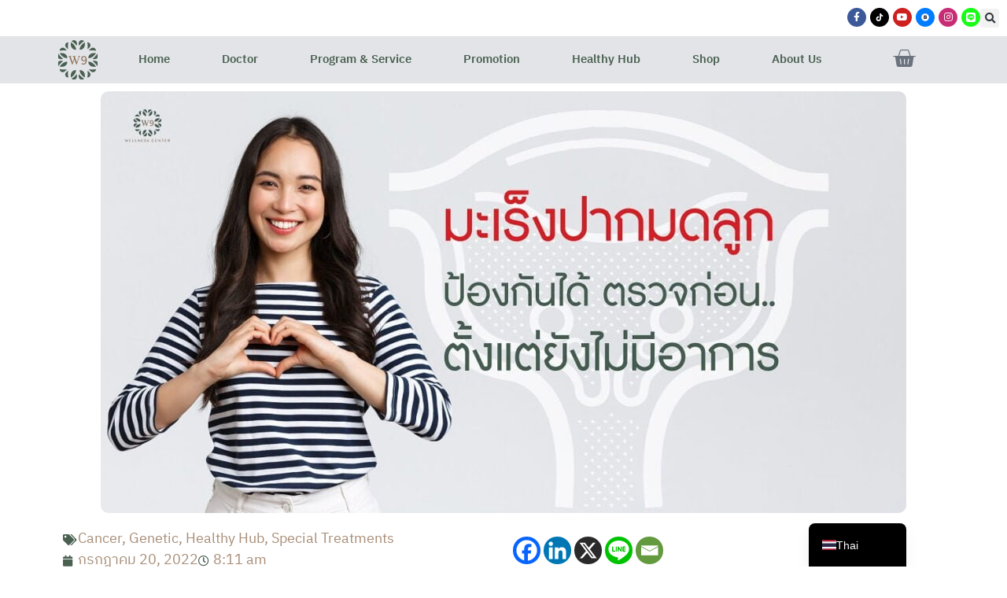

--- FILE ---
content_type: text/html; charset=UTF-8
request_url: https://w9wellness.com/th/%E0%B8%A1%E0%B8%B0%E0%B9%80%E0%B8%A3%E0%B9%87%E0%B8%87%E0%B8%9B%E0%B8%B2%E0%B8%81%E0%B8%A1%E0%B8%94%E0%B8%A5%E0%B8%B9%E0%B8%81-cervical-cancer/
body_size: 32168
content:
<!doctype html>
<html lang="th">
<head>
	<meta charset="UTF-8">
	<meta name="viewport" content="width=device-width, initial-scale=1">
	<link rel="profile" href="https://gmpg.org/xfn/11">
	<meta name='robots' content='index, follow, max-image-preview:large, max-snippet:-1, max-video-preview:-1' />
<script id="cookieyes" type="64dbea5f8b6e7039f9e63c00-text/javascript" src="https://cdn-cookieyes.com/client_data/40b9e67ab233213b560e394d/script.js"></script>
	<!-- This site is optimized with the Yoast SEO plugin v25.9 - https://yoast.com/wordpress/plugins/seo/ -->
	<title>มะเร็งปากมดลูก ป้องกันได้ ตรวจก่อนตั้งแต่ยังไม่มีอาการ - W9wellness</title>
	<meta name="description" content="จากสถิติปี 2563 พบมะเร็งปากมดลูกเป็นอันดับ 2 รองจากมะเร็งเต้านม ทั้งๆ ที่ มะเร็งปากมดลูก สามารถป้องกันได้ และพบมากในผู้หญิงอายุ 40 ปี" />
	<link rel="canonical" href="https://w9wellness.com/th/มะเร็งปากมดลูก-cervical-cancer/" />
	<meta property="og:locale" content="th_TH" />
	<meta property="og:type" content="article" />
	<meta property="og:title" content="มะเร็งปากมดลูก ป้องกันได้ ตรวจก่อนตั้งแต่ยังไม่มีอาการ - W9wellness" />
	<meta property="og:description" content="จากสถิติปี 2563 พบมะเร็งปากมดลูกเป็นอันดับ 2 รองจากมะเร็งเต้านม ทั้งๆ ที่ มะเร็งปากมดลูก สามารถป้องกันได้ และพบมากในผู้หญิงอายุ 40 ปี" />
	<meta property="og:url" content="https://w9wellness.com/th/มะเร็งปากมดลูก-cervical-cancer/" />
	<meta property="og:site_name" content="W9wellness" />
	<meta property="article:published_time" content="2022-07-20T01:11:00+00:00" />
	<meta property="article:modified_time" content="2025-12-04T04:08:13+00:00" />
	<meta property="og:image" content="https://w9wellness.com/wp-content/uploads/2022/07/Cervical-cancer-is-preventable.jpg" />
	<meta property="og:image:width" content="1024" />
	<meta property="og:image:height" content="536" />
	<meta property="og:image:type" content="image/jpeg" />
	<meta name="author" content="w9wellness" />
	<meta name="twitter:card" content="summary_large_image" />
	<meta name="twitter:label1" content="Written by" />
	<meta name="twitter:data1" content="w9wellness" />
	<meta name="twitter:label2" content="Est. reading time" />
	<meta name="twitter:data2" content="3 นาที" />
	<script type="application/ld+json" class="yoast-schema-graph">{"@context":"https://schema.org","@graph":[{"@type":"Article","@id":"https://w9wellness.com/%e0%b8%a1%e0%b8%b0%e0%b9%80%e0%b8%a3%e0%b9%87%e0%b8%87%e0%b8%9b%e0%b8%b2%e0%b8%81%e0%b8%a1%e0%b8%94%e0%b8%a5%e0%b8%b9%e0%b8%81-cervical-cancer/#article","isPartOf":{"@id":"https://w9wellness.com/%e0%b8%a1%e0%b8%b0%e0%b9%80%e0%b8%a3%e0%b9%87%e0%b8%87%e0%b8%9b%e0%b8%b2%e0%b8%81%e0%b8%a1%e0%b8%94%e0%b8%a5%e0%b8%b9%e0%b8%81-cervical-cancer/"},"author":{"name":"w9wellness","@id":"https://new.w9wellness.com/#/schema/person/1e8f78804d23c1098e3ffa305f9ea157"},"headline":"มะเร็งปากมดลูก ป้องกันได้ ตรวจก่อนตั้งแต่ยังไม่มีอาการ","datePublished":"2022-07-20T01:11:00+00:00","dateModified":"2025-12-04T04:08:13+00:00","mainEntityOfPage":{"@id":"https://w9wellness.com/%e0%b8%a1%e0%b8%b0%e0%b9%80%e0%b8%a3%e0%b9%87%e0%b8%87%e0%b8%9b%e0%b8%b2%e0%b8%81%e0%b8%a1%e0%b8%94%e0%b8%a5%e0%b8%b9%e0%b8%81-cervical-cancer/"},"wordCount":40,"publisher":{"@id":"https://new.w9wellness.com/#organization"},"image":{"@id":"https://w9wellness.com/%e0%b8%a1%e0%b8%b0%e0%b9%80%e0%b8%a3%e0%b9%87%e0%b8%87%e0%b8%9b%e0%b8%b2%e0%b8%81%e0%b8%a1%e0%b8%94%e0%b8%a5%e0%b8%b9%e0%b8%81-cervical-cancer/#primaryimage"},"thumbnailUrl":"https://w9wellness.com/wp-content/uploads/2022/07/Cervical-cancer-is-preventable.jpg","keywords":["ตรวจคัดกรองมะเร็ง","มะเร็งปากมดลูก","รักษามะเร็งปากมดลูก","โรคมะเร็ง"],"articleSection":["Cancer","Genetic","Healthy Hub","Special Treatments"],"inLanguage":"th"},{"@type":"WebPage","@id":"https://w9wellness.com/%e0%b8%a1%e0%b8%b0%e0%b9%80%e0%b8%a3%e0%b9%87%e0%b8%87%e0%b8%9b%e0%b8%b2%e0%b8%81%e0%b8%a1%e0%b8%94%e0%b8%a5%e0%b8%b9%e0%b8%81-cervical-cancer/","url":"https://w9wellness.com/%e0%b8%a1%e0%b8%b0%e0%b9%80%e0%b8%a3%e0%b9%87%e0%b8%87%e0%b8%9b%e0%b8%b2%e0%b8%81%e0%b8%a1%e0%b8%94%e0%b8%a5%e0%b8%b9%e0%b8%81-cervical-cancer/","name":"มะเร็งปากมดลูก ป้องกันได้ ตรวจก่อนตั้งแต่ยังไม่มีอาการ - W9wellness","isPartOf":{"@id":"https://new.w9wellness.com/#website"},"primaryImageOfPage":{"@id":"https://w9wellness.com/%e0%b8%a1%e0%b8%b0%e0%b9%80%e0%b8%a3%e0%b9%87%e0%b8%87%e0%b8%9b%e0%b8%b2%e0%b8%81%e0%b8%a1%e0%b8%94%e0%b8%a5%e0%b8%b9%e0%b8%81-cervical-cancer/#primaryimage"},"image":{"@id":"https://w9wellness.com/%e0%b8%a1%e0%b8%b0%e0%b9%80%e0%b8%a3%e0%b9%87%e0%b8%87%e0%b8%9b%e0%b8%b2%e0%b8%81%e0%b8%a1%e0%b8%94%e0%b8%a5%e0%b8%b9%e0%b8%81-cervical-cancer/#primaryimage"},"thumbnailUrl":"https://w9wellness.com/wp-content/uploads/2022/07/Cervical-cancer-is-preventable.jpg","datePublished":"2022-07-20T01:11:00+00:00","dateModified":"2025-12-04T04:08:13+00:00","description":"จากสถิติปี 2563 พบมะเร็งปากมดลูกเป็นอันดับ 2 รองจากมะเร็งเต้านม ทั้งๆ ที่ มะเร็งปากมดลูก สามารถป้องกันได้ และพบมากในผู้หญิงอายุ 40 ปี","breadcrumb":{"@id":"https://w9wellness.com/%e0%b8%a1%e0%b8%b0%e0%b9%80%e0%b8%a3%e0%b9%87%e0%b8%87%e0%b8%9b%e0%b8%b2%e0%b8%81%e0%b8%a1%e0%b8%94%e0%b8%a5%e0%b8%b9%e0%b8%81-cervical-cancer/#breadcrumb"},"inLanguage":"th","potentialAction":[{"@type":"ReadAction","target":["https://w9wellness.com/%e0%b8%a1%e0%b8%b0%e0%b9%80%e0%b8%a3%e0%b9%87%e0%b8%87%e0%b8%9b%e0%b8%b2%e0%b8%81%e0%b8%a1%e0%b8%94%e0%b8%a5%e0%b8%b9%e0%b8%81-cervical-cancer/"]}]},{"@type":"ImageObject","inLanguage":"th","@id":"https://w9wellness.com/%e0%b8%a1%e0%b8%b0%e0%b9%80%e0%b8%a3%e0%b9%87%e0%b8%87%e0%b8%9b%e0%b8%b2%e0%b8%81%e0%b8%a1%e0%b8%94%e0%b8%a5%e0%b8%b9%e0%b8%81-cervical-cancer/#primaryimage","url":"https://w9wellness.com/wp-content/uploads/2022/07/Cervical-cancer-is-preventable.jpg","contentUrl":"https://w9wellness.com/wp-content/uploads/2022/07/Cervical-cancer-is-preventable.jpg","width":1024,"height":536},{"@type":"BreadcrumbList","@id":"https://w9wellness.com/%e0%b8%a1%e0%b8%b0%e0%b9%80%e0%b8%a3%e0%b9%87%e0%b8%87%e0%b8%9b%e0%b8%b2%e0%b8%81%e0%b8%a1%e0%b8%94%e0%b8%a5%e0%b8%b9%e0%b8%81-cervical-cancer/#breadcrumb","itemListElement":[{"@type":"ListItem","position":1,"name":"Home","item":"https://w9wellness.com/th/"},{"@type":"ListItem","position":2,"name":"มะเร็งปากมดลูก ป้องกันได้ ตรวจก่อนตั้งแต่ยังไม่มีอาการ"}]},{"@type":"WebSite","@id":"https://new.w9wellness.com/#website","url":"https://new.w9wellness.com/","name":"W9wellness","description":"","publisher":{"@id":"https://new.w9wellness.com/#organization"},"potentialAction":[{"@type":"SearchAction","target":{"@type":"EntryPoint","urlTemplate":"https://new.w9wellness.com/?s={search_term_string}"},"query-input":{"@type":"PropertyValueSpecification","valueRequired":true,"valueName":"search_term_string"}}],"inLanguage":"th"},{"@type":"Organization","@id":"https://new.w9wellness.com/#organization","name":"W9wellness","url":"https://new.w9wellness.com/","logo":{"@type":"ImageObject","inLanguage":"th","@id":"https://new.w9wellness.com/#/schema/logo/image/","url":"https://w9wellness.com/wp-content/uploads/2023/07/cropped-w9logo.png","contentUrl":"https://w9wellness.com/wp-content/uploads/2023/07/cropped-w9logo.png","width":50,"height":50,"caption":"W9wellness"},"image":{"@id":"https://new.w9wellness.com/#/schema/logo/image/"}},{"@type":"Person","@id":"https://new.w9wellness.com/#/schema/person/1e8f78804d23c1098e3ffa305f9ea157","name":"w9wellness","image":{"@type":"ImageObject","inLanguage":"th","@id":"https://new.w9wellness.com/#/schema/person/image/","url":"https://secure.gravatar.com/avatar/02b75c846ddd120150b00538e29d6eb6ac8a7c01ae701b1f5bb7a8818dd5e8ab?s=96&d=mm&r=g","contentUrl":"https://secure.gravatar.com/avatar/02b75c846ddd120150b00538e29d6eb6ac8a7c01ae701b1f5bb7a8818dd5e8ab?s=96&d=mm&r=g","caption":"w9wellness"},"url":"https://w9wellness.com/th/author/w9wellness/"}]}</script>
	<!-- / Yoast SEO plugin. -->


<link rel='dns-prefetch' href='//www.googletagmanager.com' />
<link rel="alternate" type="application/rss+xml" title="W9wellness &raquo; ฟีด" href="https://w9wellness.com/th/feed/" />
<link rel="alternate" type="application/rss+xml" title="W9wellness &raquo; ฟีดความเห็น" href="https://w9wellness.com/th/comments/feed/" />
<link rel="alternate" title="oEmbed (JSON)" type="application/json+oembed" href="https://w9wellness.com/th/wp-json/oembed/1.0/embed?url=https%3A%2F%2Fw9wellness.com%2Fth%2F%25e0%25b8%25a1%25e0%25b8%25b0%25e0%25b9%2580%25e0%25b8%25a3%25e0%25b9%2587%25e0%25b8%2587%25e0%25b8%259b%25e0%25b8%25b2%25e0%25b8%2581%25e0%25b8%25a1%25e0%25b8%2594%25e0%25b8%25a5%25e0%25b8%25b9%25e0%25b8%2581-cervical-cancer%2F" />
<link rel="alternate" title="oEmbed (XML)" type="text/xml+oembed" href="https://w9wellness.com/th/wp-json/oembed/1.0/embed?url=https%3A%2F%2Fw9wellness.com%2Fth%2F%25e0%25b8%25a1%25e0%25b8%25b0%25e0%25b9%2580%25e0%25b8%25a3%25e0%25b9%2587%25e0%25b8%2587%25e0%25b8%259b%25e0%25b8%25b2%25e0%25b8%2581%25e0%25b8%25a1%25e0%25b8%2594%25e0%25b8%25a5%25e0%25b8%25b9%25e0%25b8%2581-cervical-cancer%2F&#038;format=xml" />
<style id='wp-img-auto-sizes-contain-inline-css'>
img:is([sizes=auto i],[sizes^="auto," i]){contain-intrinsic-size:3000px 1500px}
/*# sourceURL=wp-img-auto-sizes-contain-inline-css */
</style>

<link rel='stylesheet' id='dashicons-css' href='https://w9wellness.com/wp-includes/css/dashicons.min.css?ver=6.9' media='all' />
<link rel='stylesheet' id='post-views-counter-frontend-css' href='https://w9wellness.com/wp-content/plugins/post-views-counter/css/frontend.min.css?ver=1.5.5' media='all' />
<style id='wp-emoji-styles-inline-css'>

	img.wp-smiley, img.emoji {
		display: inline !important;
		border: none !important;
		box-shadow: none !important;
		height: 1em !important;
		width: 1em !important;
		margin: 0 0.07em !important;
		vertical-align: -0.1em !important;
		background: none !important;
		padding: 0 !important;
	}
/*# sourceURL=wp-emoji-styles-inline-css */
</style>
<link rel='stylesheet' id='wp-block-library-css' href='https://w9wellness.com/wp-includes/css/dist/block-library/style.min.css?ver=6.9' media='all' />
<style id='wp-block-button-inline-css'>
.wp-block-button__link{align-content:center;box-sizing:border-box;cursor:pointer;display:inline-block;height:100%;text-align:center;word-break:break-word}.wp-block-button__link.aligncenter{text-align:center}.wp-block-button__link.alignright{text-align:right}:where(.wp-block-button__link){border-radius:9999px;box-shadow:none;padding:calc(.667em + 2px) calc(1.333em + 2px);text-decoration:none}.wp-block-button[style*=text-decoration] .wp-block-button__link{text-decoration:inherit}.wp-block-buttons>.wp-block-button.has-custom-width{max-width:none}.wp-block-buttons>.wp-block-button.has-custom-width .wp-block-button__link{width:100%}.wp-block-buttons>.wp-block-button.has-custom-font-size .wp-block-button__link{font-size:inherit}.wp-block-buttons>.wp-block-button.wp-block-button__width-25{width:calc(25% - var(--wp--style--block-gap, .5em)*.75)}.wp-block-buttons>.wp-block-button.wp-block-button__width-50{width:calc(50% - var(--wp--style--block-gap, .5em)*.5)}.wp-block-buttons>.wp-block-button.wp-block-button__width-75{width:calc(75% - var(--wp--style--block-gap, .5em)*.25)}.wp-block-buttons>.wp-block-button.wp-block-button__width-100{flex-basis:100%;width:100%}.wp-block-buttons.is-vertical>.wp-block-button.wp-block-button__width-25{width:25%}.wp-block-buttons.is-vertical>.wp-block-button.wp-block-button__width-50{width:50%}.wp-block-buttons.is-vertical>.wp-block-button.wp-block-button__width-75{width:75%}.wp-block-button.is-style-squared,.wp-block-button__link.wp-block-button.is-style-squared{border-radius:0}.wp-block-button.no-border-radius,.wp-block-button__link.no-border-radius{border-radius:0!important}:root :where(.wp-block-button .wp-block-button__link.is-style-outline),:root :where(.wp-block-button.is-style-outline>.wp-block-button__link){border:2px solid;padding:.667em 1.333em}:root :where(.wp-block-button .wp-block-button__link.is-style-outline:not(.has-text-color)),:root :where(.wp-block-button.is-style-outline>.wp-block-button__link:not(.has-text-color)){color:currentColor}:root :where(.wp-block-button .wp-block-button__link.is-style-outline:not(.has-background)),:root :where(.wp-block-button.is-style-outline>.wp-block-button__link:not(.has-background)){background-color:initial;background-image:none}
/*# sourceURL=https://w9wellness.com/wp-includes/blocks/button/style.min.css */
</style>
<style id='wp-block-heading-inline-css'>
h1:where(.wp-block-heading).has-background,h2:where(.wp-block-heading).has-background,h3:where(.wp-block-heading).has-background,h4:where(.wp-block-heading).has-background,h5:where(.wp-block-heading).has-background,h6:where(.wp-block-heading).has-background{padding:1.25em 2.375em}h1.has-text-align-left[style*=writing-mode]:where([style*=vertical-lr]),h1.has-text-align-right[style*=writing-mode]:where([style*=vertical-rl]),h2.has-text-align-left[style*=writing-mode]:where([style*=vertical-lr]),h2.has-text-align-right[style*=writing-mode]:where([style*=vertical-rl]),h3.has-text-align-left[style*=writing-mode]:where([style*=vertical-lr]),h3.has-text-align-right[style*=writing-mode]:where([style*=vertical-rl]),h4.has-text-align-left[style*=writing-mode]:where([style*=vertical-lr]),h4.has-text-align-right[style*=writing-mode]:where([style*=vertical-rl]),h5.has-text-align-left[style*=writing-mode]:where([style*=vertical-lr]),h5.has-text-align-right[style*=writing-mode]:where([style*=vertical-rl]),h6.has-text-align-left[style*=writing-mode]:where([style*=vertical-lr]),h6.has-text-align-right[style*=writing-mode]:where([style*=vertical-rl]){rotate:180deg}
/*# sourceURL=https://w9wellness.com/wp-includes/blocks/heading/style.min.css */
</style>
<style id='wp-block-image-inline-css'>
.wp-block-image>a,.wp-block-image>figure>a{display:inline-block}.wp-block-image img{box-sizing:border-box;height:auto;max-width:100%;vertical-align:bottom}@media not (prefers-reduced-motion){.wp-block-image img.hide{visibility:hidden}.wp-block-image img.show{animation:show-content-image .4s}}.wp-block-image[style*=border-radius] img,.wp-block-image[style*=border-radius]>a{border-radius:inherit}.wp-block-image.has-custom-border img{box-sizing:border-box}.wp-block-image.aligncenter{text-align:center}.wp-block-image.alignfull>a,.wp-block-image.alignwide>a{width:100%}.wp-block-image.alignfull img,.wp-block-image.alignwide img{height:auto;width:100%}.wp-block-image .aligncenter,.wp-block-image .alignleft,.wp-block-image .alignright,.wp-block-image.aligncenter,.wp-block-image.alignleft,.wp-block-image.alignright{display:table}.wp-block-image .aligncenter>figcaption,.wp-block-image .alignleft>figcaption,.wp-block-image .alignright>figcaption,.wp-block-image.aligncenter>figcaption,.wp-block-image.alignleft>figcaption,.wp-block-image.alignright>figcaption{caption-side:bottom;display:table-caption}.wp-block-image .alignleft{float:left;margin:.5em 1em .5em 0}.wp-block-image .alignright{float:right;margin:.5em 0 .5em 1em}.wp-block-image .aligncenter{margin-left:auto;margin-right:auto}.wp-block-image :where(figcaption){margin-bottom:1em;margin-top:.5em}.wp-block-image.is-style-circle-mask img{border-radius:9999px}@supports ((-webkit-mask-image:none) or (mask-image:none)) or (-webkit-mask-image:none){.wp-block-image.is-style-circle-mask img{border-radius:0;-webkit-mask-image:url('data:image/svg+xml;utf8,<svg viewBox="0 0 100 100" xmlns="http://www.w3.org/2000/svg"><circle cx="50" cy="50" r="50"/></svg>');mask-image:url('data:image/svg+xml;utf8,<svg viewBox="0 0 100 100" xmlns="http://www.w3.org/2000/svg"><circle cx="50" cy="50" r="50"/></svg>');mask-mode:alpha;-webkit-mask-position:center;mask-position:center;-webkit-mask-repeat:no-repeat;mask-repeat:no-repeat;-webkit-mask-size:contain;mask-size:contain}}:root :where(.wp-block-image.is-style-rounded img,.wp-block-image .is-style-rounded img){border-radius:9999px}.wp-block-image figure{margin:0}.wp-lightbox-container{display:flex;flex-direction:column;position:relative}.wp-lightbox-container img{cursor:zoom-in}.wp-lightbox-container img:hover+button{opacity:1}.wp-lightbox-container button{align-items:center;backdrop-filter:blur(16px) saturate(180%);background-color:#5a5a5a40;border:none;border-radius:4px;cursor:zoom-in;display:flex;height:20px;justify-content:center;opacity:0;padding:0;position:absolute;right:16px;text-align:center;top:16px;width:20px;z-index:100}@media not (prefers-reduced-motion){.wp-lightbox-container button{transition:opacity .2s ease}}.wp-lightbox-container button:focus-visible{outline:3px auto #5a5a5a40;outline:3px auto -webkit-focus-ring-color;outline-offset:3px}.wp-lightbox-container button:hover{cursor:pointer;opacity:1}.wp-lightbox-container button:focus{opacity:1}.wp-lightbox-container button:focus,.wp-lightbox-container button:hover,.wp-lightbox-container button:not(:hover):not(:active):not(.has-background){background-color:#5a5a5a40;border:none}.wp-lightbox-overlay{box-sizing:border-box;cursor:zoom-out;height:100vh;left:0;overflow:hidden;position:fixed;top:0;visibility:hidden;width:100%;z-index:100000}.wp-lightbox-overlay .close-button{align-items:center;cursor:pointer;display:flex;justify-content:center;min-height:40px;min-width:40px;padding:0;position:absolute;right:calc(env(safe-area-inset-right) + 16px);top:calc(env(safe-area-inset-top) + 16px);z-index:5000000}.wp-lightbox-overlay .close-button:focus,.wp-lightbox-overlay .close-button:hover,.wp-lightbox-overlay .close-button:not(:hover):not(:active):not(.has-background){background:none;border:none}.wp-lightbox-overlay .lightbox-image-container{height:var(--wp--lightbox-container-height);left:50%;overflow:hidden;position:absolute;top:50%;transform:translate(-50%,-50%);transform-origin:top left;width:var(--wp--lightbox-container-width);z-index:9999999999}.wp-lightbox-overlay .wp-block-image{align-items:center;box-sizing:border-box;display:flex;height:100%;justify-content:center;margin:0;position:relative;transform-origin:0 0;width:100%;z-index:3000000}.wp-lightbox-overlay .wp-block-image img{height:var(--wp--lightbox-image-height);min-height:var(--wp--lightbox-image-height);min-width:var(--wp--lightbox-image-width);width:var(--wp--lightbox-image-width)}.wp-lightbox-overlay .wp-block-image figcaption{display:none}.wp-lightbox-overlay button{background:none;border:none}.wp-lightbox-overlay .scrim{background-color:#fff;height:100%;opacity:.9;position:absolute;width:100%;z-index:2000000}.wp-lightbox-overlay.active{visibility:visible}@media not (prefers-reduced-motion){.wp-lightbox-overlay.active{animation:turn-on-visibility .25s both}.wp-lightbox-overlay.active img{animation:turn-on-visibility .35s both}.wp-lightbox-overlay.show-closing-animation:not(.active){animation:turn-off-visibility .35s both}.wp-lightbox-overlay.show-closing-animation:not(.active) img{animation:turn-off-visibility .25s both}.wp-lightbox-overlay.zoom.active{animation:none;opacity:1;visibility:visible}.wp-lightbox-overlay.zoom.active .lightbox-image-container{animation:lightbox-zoom-in .4s}.wp-lightbox-overlay.zoom.active .lightbox-image-container img{animation:none}.wp-lightbox-overlay.zoom.active .scrim{animation:turn-on-visibility .4s forwards}.wp-lightbox-overlay.zoom.show-closing-animation:not(.active){animation:none}.wp-lightbox-overlay.zoom.show-closing-animation:not(.active) .lightbox-image-container{animation:lightbox-zoom-out .4s}.wp-lightbox-overlay.zoom.show-closing-animation:not(.active) .lightbox-image-container img{animation:none}.wp-lightbox-overlay.zoom.show-closing-animation:not(.active) .scrim{animation:turn-off-visibility .4s forwards}}@keyframes show-content-image{0%{visibility:hidden}99%{visibility:hidden}to{visibility:visible}}@keyframes turn-on-visibility{0%{opacity:0}to{opacity:1}}@keyframes turn-off-visibility{0%{opacity:1;visibility:visible}99%{opacity:0;visibility:visible}to{opacity:0;visibility:hidden}}@keyframes lightbox-zoom-in{0%{transform:translate(calc((-100vw + var(--wp--lightbox-scrollbar-width))/2 + var(--wp--lightbox-initial-left-position)),calc(-50vh + var(--wp--lightbox-initial-top-position))) scale(var(--wp--lightbox-scale))}to{transform:translate(-50%,-50%) scale(1)}}@keyframes lightbox-zoom-out{0%{transform:translate(-50%,-50%) scale(1);visibility:visible}99%{visibility:visible}to{transform:translate(calc((-100vw + var(--wp--lightbox-scrollbar-width))/2 + var(--wp--lightbox-initial-left-position)),calc(-50vh + var(--wp--lightbox-initial-top-position))) scale(var(--wp--lightbox-scale));visibility:hidden}}
/*# sourceURL=https://w9wellness.com/wp-includes/blocks/image/style.min.css */
</style>
<style id='wp-block-list-inline-css'>
ol,ul{box-sizing:border-box}:root :where(.wp-block-list.has-background){padding:1.25em 2.375em}
/*# sourceURL=https://w9wellness.com/wp-includes/blocks/list/style.min.css */
</style>
<style id='wp-block-buttons-inline-css'>
.wp-block-buttons{box-sizing:border-box}.wp-block-buttons.is-vertical{flex-direction:column}.wp-block-buttons.is-vertical>.wp-block-button:last-child{margin-bottom:0}.wp-block-buttons>.wp-block-button{display:inline-block;margin:0}.wp-block-buttons.is-content-justification-left{justify-content:flex-start}.wp-block-buttons.is-content-justification-left.is-vertical{align-items:flex-start}.wp-block-buttons.is-content-justification-center{justify-content:center}.wp-block-buttons.is-content-justification-center.is-vertical{align-items:center}.wp-block-buttons.is-content-justification-right{justify-content:flex-end}.wp-block-buttons.is-content-justification-right.is-vertical{align-items:flex-end}.wp-block-buttons.is-content-justification-space-between{justify-content:space-between}.wp-block-buttons.aligncenter{text-align:center}.wp-block-buttons:not(.is-content-justification-space-between,.is-content-justification-right,.is-content-justification-left,.is-content-justification-center) .wp-block-button.aligncenter{margin-left:auto;margin-right:auto;width:100%}.wp-block-buttons[style*=text-decoration] .wp-block-button,.wp-block-buttons[style*=text-decoration] .wp-block-button__link{text-decoration:inherit}.wp-block-buttons.has-custom-font-size .wp-block-button__link{font-size:inherit}.wp-block-buttons .wp-block-button__link{width:100%}.wp-block-button.aligncenter{text-align:center}
/*# sourceURL=https://w9wellness.com/wp-includes/blocks/buttons/style.min.css */
</style>
<style id='wp-block-columns-inline-css'>
.wp-block-columns{box-sizing:border-box;display:flex;flex-wrap:wrap!important}@media (min-width:782px){.wp-block-columns{flex-wrap:nowrap!important}}.wp-block-columns{align-items:normal!important}.wp-block-columns.are-vertically-aligned-top{align-items:flex-start}.wp-block-columns.are-vertically-aligned-center{align-items:center}.wp-block-columns.are-vertically-aligned-bottom{align-items:flex-end}@media (max-width:781px){.wp-block-columns:not(.is-not-stacked-on-mobile)>.wp-block-column{flex-basis:100%!important}}@media (min-width:782px){.wp-block-columns:not(.is-not-stacked-on-mobile)>.wp-block-column{flex-basis:0;flex-grow:1}.wp-block-columns:not(.is-not-stacked-on-mobile)>.wp-block-column[style*=flex-basis]{flex-grow:0}}.wp-block-columns.is-not-stacked-on-mobile{flex-wrap:nowrap!important}.wp-block-columns.is-not-stacked-on-mobile>.wp-block-column{flex-basis:0;flex-grow:1}.wp-block-columns.is-not-stacked-on-mobile>.wp-block-column[style*=flex-basis]{flex-grow:0}:where(.wp-block-columns){margin-bottom:1.75em}:where(.wp-block-columns.has-background){padding:1.25em 2.375em}.wp-block-column{flex-grow:1;min-width:0;overflow-wrap:break-word;word-break:break-word}.wp-block-column.is-vertically-aligned-top{align-self:flex-start}.wp-block-column.is-vertically-aligned-center{align-self:center}.wp-block-column.is-vertically-aligned-bottom{align-self:flex-end}.wp-block-column.is-vertically-aligned-stretch{align-self:stretch}.wp-block-column.is-vertically-aligned-bottom,.wp-block-column.is-vertically-aligned-center,.wp-block-column.is-vertically-aligned-top{width:100%}
/*# sourceURL=https://w9wellness.com/wp-includes/blocks/columns/style.min.css */
</style>
<style id='wp-block-paragraph-inline-css'>
.is-small-text{font-size:.875em}.is-regular-text{font-size:1em}.is-large-text{font-size:2.25em}.is-larger-text{font-size:3em}.has-drop-cap:not(:focus):first-letter{float:left;font-size:8.4em;font-style:normal;font-weight:100;line-height:.68;margin:.05em .1em 0 0;text-transform:uppercase}body.rtl .has-drop-cap:not(:focus):first-letter{float:none;margin-left:.1em}p.has-drop-cap.has-background{overflow:hidden}:root :where(p.has-background){padding:1.25em 2.375em}:where(p.has-text-color:not(.has-link-color)) a{color:inherit}p.has-text-align-left[style*="writing-mode:vertical-lr"],p.has-text-align-right[style*="writing-mode:vertical-rl"]{rotate:180deg}
/*# sourceURL=https://w9wellness.com/wp-includes/blocks/paragraph/style.min.css */
</style>
<style id='wp-block-table-inline-css'>
.wp-block-table{overflow-x:auto}.wp-block-table table{border-collapse:collapse;width:100%}.wp-block-table thead{border-bottom:3px solid}.wp-block-table tfoot{border-top:3px solid}.wp-block-table td,.wp-block-table th{border:1px solid;padding:.5em}.wp-block-table .has-fixed-layout{table-layout:fixed;width:100%}.wp-block-table .has-fixed-layout td,.wp-block-table .has-fixed-layout th{word-break:break-word}.wp-block-table.aligncenter,.wp-block-table.alignleft,.wp-block-table.alignright{display:table;width:auto}.wp-block-table.aligncenter td,.wp-block-table.aligncenter th,.wp-block-table.alignleft td,.wp-block-table.alignleft th,.wp-block-table.alignright td,.wp-block-table.alignright th{word-break:break-word}.wp-block-table .has-subtle-light-gray-background-color{background-color:#f3f4f5}.wp-block-table .has-subtle-pale-green-background-color{background-color:#e9fbe5}.wp-block-table .has-subtle-pale-blue-background-color{background-color:#e7f5fe}.wp-block-table .has-subtle-pale-pink-background-color{background-color:#fcf0ef}.wp-block-table.is-style-stripes{background-color:initial;border-collapse:inherit;border-spacing:0}.wp-block-table.is-style-stripes tbody tr:nth-child(odd){background-color:#f0f0f0}.wp-block-table.is-style-stripes.has-subtle-light-gray-background-color tbody tr:nth-child(odd){background-color:#f3f4f5}.wp-block-table.is-style-stripes.has-subtle-pale-green-background-color tbody tr:nth-child(odd){background-color:#e9fbe5}.wp-block-table.is-style-stripes.has-subtle-pale-blue-background-color tbody tr:nth-child(odd){background-color:#e7f5fe}.wp-block-table.is-style-stripes.has-subtle-pale-pink-background-color tbody tr:nth-child(odd){background-color:#fcf0ef}.wp-block-table.is-style-stripes td,.wp-block-table.is-style-stripes th{border-color:#0000}.wp-block-table.is-style-stripes{border-bottom:1px solid #f0f0f0}.wp-block-table .has-border-color td,.wp-block-table .has-border-color th,.wp-block-table .has-border-color tr,.wp-block-table .has-border-color>*{border-color:inherit}.wp-block-table table[style*=border-top-color] tr:first-child,.wp-block-table table[style*=border-top-color] tr:first-child td,.wp-block-table table[style*=border-top-color] tr:first-child th,.wp-block-table table[style*=border-top-color]>*,.wp-block-table table[style*=border-top-color]>* td,.wp-block-table table[style*=border-top-color]>* th{border-top-color:inherit}.wp-block-table table[style*=border-top-color] tr:not(:first-child){border-top-color:initial}.wp-block-table table[style*=border-right-color] td:last-child,.wp-block-table table[style*=border-right-color] th,.wp-block-table table[style*=border-right-color] tr,.wp-block-table table[style*=border-right-color]>*{border-right-color:inherit}.wp-block-table table[style*=border-bottom-color] tr:last-child,.wp-block-table table[style*=border-bottom-color] tr:last-child td,.wp-block-table table[style*=border-bottom-color] tr:last-child th,.wp-block-table table[style*=border-bottom-color]>*,.wp-block-table table[style*=border-bottom-color]>* td,.wp-block-table table[style*=border-bottom-color]>* th{border-bottom-color:inherit}.wp-block-table table[style*=border-bottom-color] tr:not(:last-child){border-bottom-color:initial}.wp-block-table table[style*=border-left-color] td:first-child,.wp-block-table table[style*=border-left-color] th,.wp-block-table table[style*=border-left-color] tr,.wp-block-table table[style*=border-left-color]>*{border-left-color:inherit}.wp-block-table table[style*=border-style] td,.wp-block-table table[style*=border-style] th,.wp-block-table table[style*=border-style] tr,.wp-block-table table[style*=border-style]>*{border-style:inherit}.wp-block-table table[style*=border-width] td,.wp-block-table table[style*=border-width] th,.wp-block-table table[style*=border-width] tr,.wp-block-table table[style*=border-width]>*{border-style:inherit;border-width:inherit}
/*# sourceURL=https://w9wellness.com/wp-includes/blocks/table/style.min.css */
</style>
<link rel='stylesheet' id='wc-blocks-style-css' href='https://w9wellness.com/wp-content/plugins/woocommerce/assets/client/blocks/wc-blocks.css?ver=wc-10.1.3' media='all' />
<style id='global-styles-inline-css'>
:root{--wp--preset--aspect-ratio--square: 1;--wp--preset--aspect-ratio--4-3: 4/3;--wp--preset--aspect-ratio--3-4: 3/4;--wp--preset--aspect-ratio--3-2: 3/2;--wp--preset--aspect-ratio--2-3: 2/3;--wp--preset--aspect-ratio--16-9: 16/9;--wp--preset--aspect-ratio--9-16: 9/16;--wp--preset--color--black: #000000;--wp--preset--color--cyan-bluish-gray: #abb8c3;--wp--preset--color--white: #ffffff;--wp--preset--color--pale-pink: #f78da7;--wp--preset--color--vivid-red: #cf2e2e;--wp--preset--color--luminous-vivid-orange: #ff6900;--wp--preset--color--luminous-vivid-amber: #fcb900;--wp--preset--color--light-green-cyan: #7bdcb5;--wp--preset--color--vivid-green-cyan: #00d084;--wp--preset--color--pale-cyan-blue: #8ed1fc;--wp--preset--color--vivid-cyan-blue: #0693e3;--wp--preset--color--vivid-purple: #9b51e0;--wp--preset--gradient--vivid-cyan-blue-to-vivid-purple: linear-gradient(135deg,rgb(6,147,227) 0%,rgb(155,81,224) 100%);--wp--preset--gradient--light-green-cyan-to-vivid-green-cyan: linear-gradient(135deg,rgb(122,220,180) 0%,rgb(0,208,130) 100%);--wp--preset--gradient--luminous-vivid-amber-to-luminous-vivid-orange: linear-gradient(135deg,rgb(252,185,0) 0%,rgb(255,105,0) 100%);--wp--preset--gradient--luminous-vivid-orange-to-vivid-red: linear-gradient(135deg,rgb(255,105,0) 0%,rgb(207,46,46) 100%);--wp--preset--gradient--very-light-gray-to-cyan-bluish-gray: linear-gradient(135deg,rgb(238,238,238) 0%,rgb(169,184,195) 100%);--wp--preset--gradient--cool-to-warm-spectrum: linear-gradient(135deg,rgb(74,234,220) 0%,rgb(151,120,209) 20%,rgb(207,42,186) 40%,rgb(238,44,130) 60%,rgb(251,105,98) 80%,rgb(254,248,76) 100%);--wp--preset--gradient--blush-light-purple: linear-gradient(135deg,rgb(255,206,236) 0%,rgb(152,150,240) 100%);--wp--preset--gradient--blush-bordeaux: linear-gradient(135deg,rgb(254,205,165) 0%,rgb(254,45,45) 50%,rgb(107,0,62) 100%);--wp--preset--gradient--luminous-dusk: linear-gradient(135deg,rgb(255,203,112) 0%,rgb(199,81,192) 50%,rgb(65,88,208) 100%);--wp--preset--gradient--pale-ocean: linear-gradient(135deg,rgb(255,245,203) 0%,rgb(182,227,212) 50%,rgb(51,167,181) 100%);--wp--preset--gradient--electric-grass: linear-gradient(135deg,rgb(202,248,128) 0%,rgb(113,206,126) 100%);--wp--preset--gradient--midnight: linear-gradient(135deg,rgb(2,3,129) 0%,rgb(40,116,252) 100%);--wp--preset--font-size--small: 13px;--wp--preset--font-size--medium: 20px;--wp--preset--font-size--large: 36px;--wp--preset--font-size--x-large: 42px;--wp--preset--spacing--20: 0.44rem;--wp--preset--spacing--30: 0.67rem;--wp--preset--spacing--40: 1rem;--wp--preset--spacing--50: 1.5rem;--wp--preset--spacing--60: 2.25rem;--wp--preset--spacing--70: 3.38rem;--wp--preset--spacing--80: 5.06rem;--wp--preset--shadow--natural: 6px 6px 9px rgba(0, 0, 0, 0.2);--wp--preset--shadow--deep: 12px 12px 50px rgba(0, 0, 0, 0.4);--wp--preset--shadow--sharp: 6px 6px 0px rgba(0, 0, 0, 0.2);--wp--preset--shadow--outlined: 6px 6px 0px -3px rgb(255, 255, 255), 6px 6px rgb(0, 0, 0);--wp--preset--shadow--crisp: 6px 6px 0px rgb(0, 0, 0);}:root { --wp--style--global--content-size: 800px;--wp--style--global--wide-size: 1200px; }:where(body) { margin: 0; }.wp-site-blocks > .alignleft { float: left; margin-right: 2em; }.wp-site-blocks > .alignright { float: right; margin-left: 2em; }.wp-site-blocks > .aligncenter { justify-content: center; margin-left: auto; margin-right: auto; }:where(.wp-site-blocks) > * { margin-block-start: 24px; margin-block-end: 0; }:where(.wp-site-blocks) > :first-child { margin-block-start: 0; }:where(.wp-site-blocks) > :last-child { margin-block-end: 0; }:root { --wp--style--block-gap: 24px; }:root :where(.is-layout-flow) > :first-child{margin-block-start: 0;}:root :where(.is-layout-flow) > :last-child{margin-block-end: 0;}:root :where(.is-layout-flow) > *{margin-block-start: 24px;margin-block-end: 0;}:root :where(.is-layout-constrained) > :first-child{margin-block-start: 0;}:root :where(.is-layout-constrained) > :last-child{margin-block-end: 0;}:root :where(.is-layout-constrained) > *{margin-block-start: 24px;margin-block-end: 0;}:root :where(.is-layout-flex){gap: 24px;}:root :where(.is-layout-grid){gap: 24px;}.is-layout-flow > .alignleft{float: left;margin-inline-start: 0;margin-inline-end: 2em;}.is-layout-flow > .alignright{float: right;margin-inline-start: 2em;margin-inline-end: 0;}.is-layout-flow > .aligncenter{margin-left: auto !important;margin-right: auto !important;}.is-layout-constrained > .alignleft{float: left;margin-inline-start: 0;margin-inline-end: 2em;}.is-layout-constrained > .alignright{float: right;margin-inline-start: 2em;margin-inline-end: 0;}.is-layout-constrained > .aligncenter{margin-left: auto !important;margin-right: auto !important;}.is-layout-constrained > :where(:not(.alignleft):not(.alignright):not(.alignfull)){max-width: var(--wp--style--global--content-size);margin-left: auto !important;margin-right: auto !important;}.is-layout-constrained > .alignwide{max-width: var(--wp--style--global--wide-size);}body .is-layout-flex{display: flex;}.is-layout-flex{flex-wrap: wrap;align-items: center;}.is-layout-flex > :is(*, div){margin: 0;}body .is-layout-grid{display: grid;}.is-layout-grid > :is(*, div){margin: 0;}body{padding-top: 0px;padding-right: 0px;padding-bottom: 0px;padding-left: 0px;}a:where(:not(.wp-element-button)){text-decoration: underline;}:root :where(.wp-element-button, .wp-block-button__link){background-color: #32373c;border-width: 0;color: #fff;font-family: inherit;font-size: inherit;font-style: inherit;font-weight: inherit;letter-spacing: inherit;line-height: inherit;padding-top: calc(0.667em + 2px);padding-right: calc(1.333em + 2px);padding-bottom: calc(0.667em + 2px);padding-left: calc(1.333em + 2px);text-decoration: none;text-transform: inherit;}.has-black-color{color: var(--wp--preset--color--black) !important;}.has-cyan-bluish-gray-color{color: var(--wp--preset--color--cyan-bluish-gray) !important;}.has-white-color{color: var(--wp--preset--color--white) !important;}.has-pale-pink-color{color: var(--wp--preset--color--pale-pink) !important;}.has-vivid-red-color{color: var(--wp--preset--color--vivid-red) !important;}.has-luminous-vivid-orange-color{color: var(--wp--preset--color--luminous-vivid-orange) !important;}.has-luminous-vivid-amber-color{color: var(--wp--preset--color--luminous-vivid-amber) !important;}.has-light-green-cyan-color{color: var(--wp--preset--color--light-green-cyan) !important;}.has-vivid-green-cyan-color{color: var(--wp--preset--color--vivid-green-cyan) !important;}.has-pale-cyan-blue-color{color: var(--wp--preset--color--pale-cyan-blue) !important;}.has-vivid-cyan-blue-color{color: var(--wp--preset--color--vivid-cyan-blue) !important;}.has-vivid-purple-color{color: var(--wp--preset--color--vivid-purple) !important;}.has-black-background-color{background-color: var(--wp--preset--color--black) !important;}.has-cyan-bluish-gray-background-color{background-color: var(--wp--preset--color--cyan-bluish-gray) !important;}.has-white-background-color{background-color: var(--wp--preset--color--white) !important;}.has-pale-pink-background-color{background-color: var(--wp--preset--color--pale-pink) !important;}.has-vivid-red-background-color{background-color: var(--wp--preset--color--vivid-red) !important;}.has-luminous-vivid-orange-background-color{background-color: var(--wp--preset--color--luminous-vivid-orange) !important;}.has-luminous-vivid-amber-background-color{background-color: var(--wp--preset--color--luminous-vivid-amber) !important;}.has-light-green-cyan-background-color{background-color: var(--wp--preset--color--light-green-cyan) !important;}.has-vivid-green-cyan-background-color{background-color: var(--wp--preset--color--vivid-green-cyan) !important;}.has-pale-cyan-blue-background-color{background-color: var(--wp--preset--color--pale-cyan-blue) !important;}.has-vivid-cyan-blue-background-color{background-color: var(--wp--preset--color--vivid-cyan-blue) !important;}.has-vivid-purple-background-color{background-color: var(--wp--preset--color--vivid-purple) !important;}.has-black-border-color{border-color: var(--wp--preset--color--black) !important;}.has-cyan-bluish-gray-border-color{border-color: var(--wp--preset--color--cyan-bluish-gray) !important;}.has-white-border-color{border-color: var(--wp--preset--color--white) !important;}.has-pale-pink-border-color{border-color: var(--wp--preset--color--pale-pink) !important;}.has-vivid-red-border-color{border-color: var(--wp--preset--color--vivid-red) !important;}.has-luminous-vivid-orange-border-color{border-color: var(--wp--preset--color--luminous-vivid-orange) !important;}.has-luminous-vivid-amber-border-color{border-color: var(--wp--preset--color--luminous-vivid-amber) !important;}.has-light-green-cyan-border-color{border-color: var(--wp--preset--color--light-green-cyan) !important;}.has-vivid-green-cyan-border-color{border-color: var(--wp--preset--color--vivid-green-cyan) !important;}.has-pale-cyan-blue-border-color{border-color: var(--wp--preset--color--pale-cyan-blue) !important;}.has-vivid-cyan-blue-border-color{border-color: var(--wp--preset--color--vivid-cyan-blue) !important;}.has-vivid-purple-border-color{border-color: var(--wp--preset--color--vivid-purple) !important;}.has-vivid-cyan-blue-to-vivid-purple-gradient-background{background: var(--wp--preset--gradient--vivid-cyan-blue-to-vivid-purple) !important;}.has-light-green-cyan-to-vivid-green-cyan-gradient-background{background: var(--wp--preset--gradient--light-green-cyan-to-vivid-green-cyan) !important;}.has-luminous-vivid-amber-to-luminous-vivid-orange-gradient-background{background: var(--wp--preset--gradient--luminous-vivid-amber-to-luminous-vivid-orange) !important;}.has-luminous-vivid-orange-to-vivid-red-gradient-background{background: var(--wp--preset--gradient--luminous-vivid-orange-to-vivid-red) !important;}.has-very-light-gray-to-cyan-bluish-gray-gradient-background{background: var(--wp--preset--gradient--very-light-gray-to-cyan-bluish-gray) !important;}.has-cool-to-warm-spectrum-gradient-background{background: var(--wp--preset--gradient--cool-to-warm-spectrum) !important;}.has-blush-light-purple-gradient-background{background: var(--wp--preset--gradient--blush-light-purple) !important;}.has-blush-bordeaux-gradient-background{background: var(--wp--preset--gradient--blush-bordeaux) !important;}.has-luminous-dusk-gradient-background{background: var(--wp--preset--gradient--luminous-dusk) !important;}.has-pale-ocean-gradient-background{background: var(--wp--preset--gradient--pale-ocean) !important;}.has-electric-grass-gradient-background{background: var(--wp--preset--gradient--electric-grass) !important;}.has-midnight-gradient-background{background: var(--wp--preset--gradient--midnight) !important;}.has-small-font-size{font-size: var(--wp--preset--font-size--small) !important;}.has-medium-font-size{font-size: var(--wp--preset--font-size--medium) !important;}.has-large-font-size{font-size: var(--wp--preset--font-size--large) !important;}.has-x-large-font-size{font-size: var(--wp--preset--font-size--x-large) !important;}
/*# sourceURL=global-styles-inline-css */
</style>
<style id='block-style-variation-styles-inline-css'>
:root :where(.wp-block-button.is-style-outline--1 .wp-block-button__link){background: transparent none;border-color: currentColor;border-width: 2px;border-style: solid;color: currentColor;padding-top: 0.667em;padding-right: 1.33em;padding-bottom: 0.667em;padding-left: 1.33em;}
/*# sourceURL=block-style-variation-styles-inline-css */
</style>
<style id='core-block-supports-inline-css'>
.wp-container-core-columns-is-layout-28f84493{flex-wrap:nowrap;}
/*# sourceURL=core-block-supports-inline-css */
</style>

<link rel='stylesheet' id='woocommerce-layout-css' href='https://w9wellness.com/wp-content/plugins/woocommerce/assets/css/woocommerce-layout.css?ver=10.1.3' media='all' />
<link rel='stylesheet' id='woocommerce-smallscreen-css' href='https://w9wellness.com/wp-content/plugins/woocommerce/assets/css/woocommerce-smallscreen.css?ver=10.1.3' media='only screen and (max-width: 768px)' />
<link rel='stylesheet' id='woocommerce-general-css' href='https://w9wellness.com/wp-content/plugins/woocommerce/assets/css/woocommerce.css?ver=10.1.3' media='all' />
<style id='woocommerce-inline-inline-css'>
.woocommerce form .form-row .required { visibility: visible; }
/*# sourceURL=woocommerce-inline-inline-css */
</style>
<link rel='stylesheet' id='brands-styles-css' href='https://w9wellness.com/wp-content/plugins/woocommerce/assets/css/brands.css?ver=10.1.3' media='all' />
<link rel='stylesheet' id='hello-elementor-css' href='https://w9wellness.com/wp-content/themes/hello-elementor/assets/css/reset.css?ver=3.4.4' media='all' />
<link rel='stylesheet' id='hello-elementor-theme-style-css' href='https://w9wellness.com/wp-content/themes/hello-elementor/assets/css/theme.css?ver=3.4.4' media='all' />
<link rel='stylesheet' id='chld_thm_cfg_child-css' href='https://w9wellness.com/wp-content/themes/hello-elementor-child/style.css?ver=2.8.1.1690467009' media='all' />
<link rel='stylesheet' id='hello-elementor-header-footer-css' href='https://w9wellness.com/wp-content/themes/hello-elementor/assets/css/header-footer.css?ver=3.4.4' media='all' />
<link rel='stylesheet' id='elementor-frontend-css' href='https://w9wellness.com/wp-content/plugins/elementor/assets/css/frontend.min.css?ver=3.31.5' media='all' />
<link rel='stylesheet' id='elementor-post-5-css' href='https://w9wellness.com/wp-content/uploads/elementor/css/post-5.css?ver=1767749764' media='all' />
<link rel='stylesheet' id='widget-social-icons-css' href='https://w9wellness.com/wp-content/plugins/elementor/assets/css/widget-social-icons.min.css?ver=3.31.5' media='all' />
<link rel='stylesheet' id='e-apple-webkit-css' href='https://w9wellness.com/wp-content/plugins/elementor/assets/css/conditionals/apple-webkit.min.css?ver=3.31.5' media='all' />
<link rel='stylesheet' id='widget-search-form-css' href='https://w9wellness.com/wp-content/plugins/elementor-pro/assets/css/widget-search-form.min.css?ver=3.31.3' media='all' />
<link rel='stylesheet' id='elementor-icons-shared-0-css' href='https://w9wellness.com/wp-content/plugins/elementor/assets/lib/font-awesome/css/fontawesome.min.css?ver=5.15.3' media='all' />
<link rel='stylesheet' id='elementor-icons-fa-solid-css' href='https://w9wellness.com/wp-content/plugins/elementor/assets/lib/font-awesome/css/solid.min.css?ver=5.15.3' media='all' />
<link rel='stylesheet' id='widget-image-css' href='https://w9wellness.com/wp-content/plugins/elementor/assets/css/widget-image.min.css?ver=3.31.5' media='all' />
<link rel='stylesheet' id='widget-nav-menu-css' href='https://w9wellness.com/wp-content/plugins/elementor-pro/assets/css/widget-nav-menu.min.css?ver=3.31.3' media='all' />
<link rel='stylesheet' id='widget-woocommerce-menu-cart-css' href='https://w9wellness.com/wp-content/plugins/elementor-pro/assets/css/widget-woocommerce-menu-cart.min.css?ver=3.31.3' media='all' />
<link rel='stylesheet' id='e-sticky-css' href='https://w9wellness.com/wp-content/plugins/elementor-pro/assets/css/modules/sticky.min.css?ver=3.31.3' media='all' />
<link rel='stylesheet' id='widget-icon-list-css' href='https://w9wellness.com/wp-content/plugins/elementor/assets/css/widget-icon-list.min.css?ver=3.31.5' media='all' />
<link rel='stylesheet' id='widget-heading-css' href='https://w9wellness.com/wp-content/plugins/elementor/assets/css/widget-heading.min.css?ver=3.31.5' media='all' />
<link rel='stylesheet' id='widget-post-info-css' href='https://w9wellness.com/wp-content/plugins/elementor-pro/assets/css/widget-post-info.min.css?ver=3.31.3' media='all' />
<link rel='stylesheet' id='elementor-icons-fa-regular-css' href='https://w9wellness.com/wp-content/plugins/elementor/assets/lib/font-awesome/css/regular.min.css?ver=5.15.3' media='all' />
<link rel='stylesheet' id='widget-divider-css' href='https://w9wellness.com/wp-content/plugins/elementor/assets/css/widget-divider.min.css?ver=3.31.5' media='all' />
<link rel='stylesheet' id='widget-loop-common-css' href='https://w9wellness.com/wp-content/plugins/elementor-pro/assets/css/widget-loop-common.min.css?ver=3.31.3' media='all' />
<link rel='stylesheet' id='widget-loop-grid-css' href='https://w9wellness.com/wp-content/plugins/elementor-pro/assets/css/widget-loop-grid.min.css?ver=3.31.3' media='all' />
<link rel='stylesheet' id='e-animation-zoomIn-css' href='https://w9wellness.com/wp-content/plugins/elementor/assets/lib/animations/styles/zoomIn.min.css?ver=3.31.5' media='all' />
<link rel='stylesheet' id='e-popup-css' href='https://w9wellness.com/wp-content/plugins/elementor-pro/assets/css/conditionals/popup.min.css?ver=3.31.3' media='all' />
<link rel='stylesheet' id='elementor-icons-css' href='https://w9wellness.com/wp-content/plugins/elementor/assets/lib/eicons/css/elementor-icons.min.css?ver=5.43.0' media='all' />
<link rel='stylesheet' id='elementor-post-88-css' href='https://w9wellness.com/wp-content/uploads/elementor/css/post-88.css?ver=1767749765' media='all' />
<link rel='stylesheet' id='elementor-post-367-css' href='https://w9wellness.com/wp-content/uploads/elementor/css/post-367.css?ver=1767749765' media='all' />
<link rel='stylesheet' id='elementor-post-22135-css' href='https://w9wellness.com/wp-content/uploads/elementor/css/post-22135.css?ver=1767749765' media='all' />
<link rel='stylesheet' id='elementor-post-28210-css' href='https://w9wellness.com/wp-content/uploads/elementor/css/post-28210.css?ver=1767749765' media='all' />
<link rel='stylesheet' id='trp-language-switcher-v2-css' href='https://w9wellness.com/wp-content/plugins/translatepress-multilingual/assets/css/trp-language-switcher-v2.css?ver=2.10.4' media='all' />
<link rel='stylesheet' id='heateor_sss_frontend_css-css' href='https://w9wellness.com/wp-content/plugins/sassy-social-share/public/css/sassy-social-share-public.css?ver=3.3.78' media='all' />
<style id='heateor_sss_frontend_css-inline-css'>
.heateor_sss_button_instagram span.heateor_sss_svg,a.heateor_sss_instagram span.heateor_sss_svg{background:radial-gradient(circle at 30% 107%,#fdf497 0,#fdf497 5%,#fd5949 45%,#d6249f 60%,#285aeb 90%)}.heateor_sss_horizontal_sharing .heateor_sss_svg,.heateor_sss_standard_follow_icons_container .heateor_sss_svg{color:#fff;border-width:0px;border-style:solid;border-color:transparent}.heateor_sss_horizontal_sharing .heateorSssTCBackground{color:#666}.heateor_sss_horizontal_sharing span.heateor_sss_svg:hover,.heateor_sss_standard_follow_icons_container span.heateor_sss_svg:hover{border-color:transparent;}.heateor_sss_vertical_sharing span.heateor_sss_svg,.heateor_sss_floating_follow_icons_container span.heateor_sss_svg{color:#fff;border-width:0px;border-style:solid;border-color:transparent;}.heateor_sss_vertical_sharing .heateorSssTCBackground{color:#666;}.heateor_sss_vertical_sharing span.heateor_sss_svg:hover,.heateor_sss_floating_follow_icons_container span.heateor_sss_svg:hover{border-color:transparent;}@media screen and (max-width:783px) {.heateor_sss_vertical_sharing{display:none!important}}
/*# sourceURL=heateor_sss_frontend_css-inline-css */
</style>
<link rel='stylesheet' id='elementor-gf-local-ibmplexsansthai-css' href='https://w9wellness.com/wp-content/uploads/elementor/google-fonts/css/ibmplexsansthai.css?ver=1743470460' media='all' />
<link rel='stylesheet' id='elementor-icons-fa-brands-css' href='https://w9wellness.com/wp-content/plugins/elementor/assets/lib/font-awesome/css/brands.min.css?ver=5.15.3' media='all' />
<script src="https://w9wellness.com/wp-includes/js/jquery/jquery.min.js?ver=3.7.1" id="jquery-core-js" type="64dbea5f8b6e7039f9e63c00-text/javascript"></script>
<script src="https://w9wellness.com/wp-includes/js/jquery/jquery-migrate.min.js?ver=3.4.1" id="jquery-migrate-js" type="64dbea5f8b6e7039f9e63c00-text/javascript"></script>
<script src="https://w9wellness.com/wp-content/plugins/woocommerce/assets/js/jquery-blockui/jquery.blockUI.min.js?ver=2.7.0-wc.10.1.3" id="jquery-blockui-js" defer data-wp-strategy="defer" type="64dbea5f8b6e7039f9e63c00-text/javascript"></script>
<script id="wc-add-to-cart-js-extra" type="64dbea5f8b6e7039f9e63c00-text/javascript">
var wc_add_to_cart_params = {"ajax_url":"/wp-admin/admin-ajax.php","wc_ajax_url":"https://w9wellness.com/th/?wc-ajax=%%endpoint%%","i18n_view_cart":"\u0e14\u0e39\u0e15\u0e30\u0e01\u0e23\u0e49\u0e32\u0e2a\u0e34\u0e19\u0e04\u0e49\u0e32","cart_url":"https://w9wellness.com/th/cart/","is_cart":"","cart_redirect_after_add":"no"};
//# sourceURL=wc-add-to-cart-js-extra
</script>
<script src="https://w9wellness.com/wp-content/plugins/woocommerce/assets/js/frontend/add-to-cart.min.js?ver=10.1.3" id="wc-add-to-cart-js" defer data-wp-strategy="defer" type="64dbea5f8b6e7039f9e63c00-text/javascript"></script>
<script src="https://w9wellness.com/wp-content/plugins/woocommerce/assets/js/js-cookie/js.cookie.min.js?ver=2.1.4-wc.10.1.3" id="js-cookie-js" defer data-wp-strategy="defer" type="64dbea5f8b6e7039f9e63c00-text/javascript"></script>
<script id="woocommerce-js-extra" type="64dbea5f8b6e7039f9e63c00-text/javascript">
var woocommerce_params = {"ajax_url":"/wp-admin/admin-ajax.php","wc_ajax_url":"https://w9wellness.com/th/?wc-ajax=%%endpoint%%","i18n_password_show":"\u0e41\u0e2a\u0e14\u0e07\u0e23\u0e2b\u0e31\u0e2a\u0e1c\u0e48\u0e32\u0e19","i18n_password_hide":"\u0e0b\u0e48\u0e2d\u0e19\u0e23\u0e2b\u0e31\u0e2a\u0e1c\u0e48\u0e32\u0e19"};
//# sourceURL=woocommerce-js-extra
</script>
<script src="https://w9wellness.com/wp-content/plugins/woocommerce/assets/js/frontend/woocommerce.min.js?ver=10.1.3" id="woocommerce-js" defer data-wp-strategy="defer" type="64dbea5f8b6e7039f9e63c00-text/javascript"></script>
<script src="https://w9wellness.com/wp-content/plugins/translatepress-multilingual/assets/js/trp-frontend-compatibility.js?ver=2.10.4" id="trp-frontend-compatibility-js" type="64dbea5f8b6e7039f9e63c00-text/javascript"></script>
<script src="https://w9wellness.com/wp-content/plugins/translatepress-multilingual/assets/js/trp-frontend-language-switcher.js?ver=2.10.4" id="trp-language-switcher-js-v2-js" type="64dbea5f8b6e7039f9e63c00-text/javascript"></script>
<link rel="https://api.w.org/" href="https://w9wellness.com/th/wp-json/" /><link rel="alternate" title="JSON" type="application/json" href="https://w9wellness.com/th/wp-json/wp/v2/posts/19785" /><link rel="EditURI" type="application/rsd+xml" title="RSD" href="https://w9wellness.com/xmlrpc.php?rsd" />
<meta name="generator" content="WordPress 6.9" />
<meta name="generator" content="WooCommerce 10.1.3" />
<link rel='shortlink' href='https://w9wellness.com/th/?p=19785' />
<meta name="generator" content="Site Kit by Google 1.161.0" /><link rel="alternate" hreflang="th" href="https://w9wellness.com/th/%E0%B8%A1%E0%B8%B0%E0%B9%80%E0%B8%A3%E0%B9%87%E0%B8%87%E0%B8%9B%E0%B8%B2%E0%B8%81%E0%B8%A1%E0%B8%94%E0%B8%A5%E0%B8%B9%E0%B8%81-cervical-cancer/"/>
<link rel="alternate" hreflang="en-US" href="https://w9wellness.com/en/cervical-cancer-2/"/>
<link rel="alternate" hreflang="zh-CN" href="https://w9wellness.com/zh/%e5%ae%ab%e9%a2%88%e7%99%8c-2/"/>
<link rel="alternate" hreflang="ar" href="https://w9wellness.com/ar/%d8%b3%d8%b1%d8%b7%d8%a7%d9%86-%d8%b9%d9%86%d9%82-%d8%a7%d9%84%d8%b1%d8%ad%d9%85-2/"/>
<link rel="alternate" hreflang="en" href="https://w9wellness.com/en/cervical-cancer-2/"/>
<link rel="alternate" hreflang="zh" href="https://w9wellness.com/zh/%e5%ae%ab%e9%a2%88%e7%99%8c-2/"/>
	<noscript><style>.woocommerce-product-gallery{ opacity: 1 !important; }</style></noscript>
	<meta name="generator" content="Elementor 3.31.5; features: additional_custom_breakpoints, e_element_cache; settings: css_print_method-external, google_font-enabled, font_display-swap">
<!-- Google Tag Manager -->
<script type="64dbea5f8b6e7039f9e63c00-text/javascript">(function(w,d,s,l,i){w[l]=w[l]||[];w[l].push({'gtm.start':
new Date().getTime(),event:'gtm.js'});var f=d.getElementsByTagName(s)[0],
j=d.createElement(s),dl=l!='dataLayer'?'&l='+l:'';j.async=true;j.src=
'https://www.googletagmanager.com/gtm.js?id='+i+dl;f.parentNode.insertBefore(j,f);
})(window,document,'script','dataLayer','GTM-NFCM9V9');</script>
<!-- End Google Tag Manager -->


<!-- Google tag (gtag.js) -->
<script async src="https://www.googletagmanager.com/gtag/js?id=G-CGEWKJHZH3" type="64dbea5f8b6e7039f9e63c00-text/javascript"></script>
<script type="64dbea5f8b6e7039f9e63c00-text/javascript">
  window.dataLayer = window.dataLayer || [];
  function gtag(){dataLayer.push(arguments);}
  gtag('js', new Date());

  gtag('config', 'G-CGEWKJHZH3');
</script>
<script type="64dbea5f8b6e7039f9e63c00-text/javascript">


document.addEventListener('copy', function(event) {
    var copiedText = window.getSelection().toString();
    var sourceURL = '\n\nOriginal Content By W9 Wellness Center : https://w9wellness.com/th/';
    event.clipboardData.setData('text/plain', copiedText + sourceURL);
    event.preventDefault();
});
</script>
			<style>
				.e-con.e-parent:nth-of-type(n+4):not(.e-lazyloaded):not(.e-no-lazyload),
				.e-con.e-parent:nth-of-type(n+4):not(.e-lazyloaded):not(.e-no-lazyload) * {
					background-image: none !important;
				}
				@media screen and (max-height: 1024px) {
					.e-con.e-parent:nth-of-type(n+3):not(.e-lazyloaded):not(.e-no-lazyload),
					.e-con.e-parent:nth-of-type(n+3):not(.e-lazyloaded):not(.e-no-lazyload) * {
						background-image: none !important;
					}
				}
				@media screen and (max-height: 640px) {
					.e-con.e-parent:nth-of-type(n+2):not(.e-lazyloaded):not(.e-no-lazyload),
					.e-con.e-parent:nth-of-type(n+2):not(.e-lazyloaded):not(.e-no-lazyload) * {
						background-image: none !important;
					}
				}
			</style>
			<link rel="icon" href="https://w9wellness.com/wp-content/uploads/2024/12/cropped-512x512-1-32x32.jpg" sizes="32x32" />
<link rel="icon" href="https://w9wellness.com/wp-content/uploads/2024/12/cropped-512x512-1-192x192.jpg" sizes="192x192" />
<link rel="apple-touch-icon" href="https://w9wellness.com/wp-content/uploads/2024/12/cropped-512x512-1-180x180.jpg" />
<meta name="msapplication-TileImage" content="https://w9wellness.com/wp-content/uploads/2024/12/cropped-512x512-1-270x270.jpg" />
		<style id="wp-custom-css">
			.elementor img{
    border-radius: 10px;
}

#add_payment_method table.cart img, .woocommerce-cart table.cart img, .woocommerce-checkout table.cart img{
	width:100% !important
}
mark{
	background:none;
}

#unknown{
	bottom:60px !important;
	z-index:5 !important;
}


h2 {
	font-size:28px !important;
	line-height: 1.2em !important;
}
@media (max-width: 767px) {
.elementor-sub-item{
	min-height:50px;
	max-height:50px;
}
}



.highlight-grid {
    display: flex;
    justify-content: flex-start;
	flex-wrap: wrap;
    gap: 20px; 
    margin-top: 20px;
}


.highlight-item {
    flex-basis: calc(25% - 15px); 
    padding: 25px 20px;
    background-color: #ffffff; 
    border-radius: 12px; 
    text-align: left; 
    border: 1px solid var(--border-color);
    box-shadow: 0 4px 10px rgba(0, 0, 0, 0.05); 
    min-width: 150px;
    line-height: 1.4;
}

.highlight-item h3 {
    font-size: 1.1em;
    font-weight: 700;
    margin: 5px 0 5px 0;
    color: var(--secondary-color);
}

.highlight-item p {
    font-size: 0.9em;
    color: #555;
    margin: 0;
}


.highlight-item .icon {
    font-size: 2.5em;
    display: block;
    margin-bottom: 10px;
    color: var(--primary-color); 
}


@media (max-width: 650px) {
    .highlight-item {
        flex-basis: 100%;
        margin-bottom: 20px;
    }
}


.test-list-wrapper {
    padding: 30px 0 0;
}

.test-category-group {
    margin-bottom: 15px;
}


.accordion-list {
    background-color: #ffffff;
    border: 1px solid var(--border-color);
    border-radius: 8px;
    box-shadow: 0 2px 5px rgba(0, 0, 0, 0.05);
    display: block;
    margin-bottom: 15px; 
}


.test-category-header {
    font-size: 1.2em;
    font-weight: 700;
    color: var(--secondary-color);
    padding: 15px 20px; 
    cursor: pointer;
    list-style: none;
    display: flex;
    justify-content: flex-start;
    align-items: center;
    margin: 0;
}

.test-category-header::-webkit-details-marker,
.test-category-header::marker {
    display: none;
    content: none;
}

.test-category-header::before {
    content: '► ';
    color: var(--secondary-color);
    font-size: 0.8em;
    margin-right: 8px;
    transition: transform 0.2s ease;
}

.accordion-list[open] > .test-category-header::before {
    content: '▼ ';
    transform: none;
}

.detail-label {
    font-size: 0.8em;
    font-weight: 400;
    color: var(--detail-text-color);
    margin-right: 15px;
}


.test-category-list-box {

    border-top: 1px solid var(--border-color); 
    padding: 20px;
    margin-top: 0;
    border-radius: 0 0 8px 8px; 
    background-color: #fcfcfc;
}

.test-category-list-box ul {
    margin: 0;
    padding: 0;
    columns: 3;
    -webkit-columns: 3;
    -moz-columns: 3;
    gap: 30px;
}

.test-category-list-box ul li {
    margin-bottom: 5px;
    font-size: 0.9em;
    break-inside: avoid;
}

.custom-bullet-list {
    list-style: none !important; 
    padding-left: 0 !important; 
}

.custom-bullet-list li {
    position: relative;
    padding-left: 15px; 
}

.custom-bullet-list li::before {
    content: '•';
    color: #555;
    position: absolute;
    left: 0;
    font-weight: bold;
}

@media (max-width: 768px) {
    .test-category-list-box ul {
        columns: 2;
        -webkit-columns: 2;
        -moz-columns: 2;
    }
	
}

@media (max-width: 500px) {
     .test-category-list-box ul {
         columns: 1;
        -webkit-columns: 1;
        -moz-columns: 1;
    }
}

.testimonials-wrapper {
    padding: 30px 0 0;
}

.testimonial-grid {
    display: flex;
    gap: 20px;
    justify-content: space-between;
    margin-top: 20px;
}

.testimonial-box {
    flex-basis: 48%;  
    padding: 25px; 
    background-color: #ffffff; 
    
 
    border: 1px solid var(--border-color); 
    border-radius: 12px;
    box-shadow: 0 4px 10px rgba(0, 0, 0, 0.05);
    
    font-size: 0.9em;
    margin: 0; 
}

.testimonial-box blockquote {
    font-style: italic;
    margin: 0 0 10px 0; 
    padding: 0;
    color: #333;
}

.testimonial-box figcaption {
    font-weight: bold;
    color: var(--primary-color); 
    font-size: 0.95em;
    margin-top: 15px;
    border-top: 1px solid #eee; 
    padding-top: 10px;
}



@media (max-width: 768px) {
    .testimonial-grid {
        flex-direction: column;
    }
    .testimonial-box {
        flex-basis: 100%;
    }
}

.testimonials-wrapper{
	background-color: #F7FAF8;
}

.testimonials-wrapper h2{
	text-align:center;
}		</style>
		</head>
<body class="wp-singular post-template-default single single-post postid-19785 single-format-standard wp-custom-logo wp-embed-responsive wp-theme-hello-elementor wp-child-theme-hello-elementor-child theme-hello-elementor woocommerce-no-js eio-default translatepress-th hello-elementor-default elementor-default elementor-kit-5 elementor-page-22135">

<!-- Google Tag Manager (noscript) -->
<noscript><iframe src="https://www.googletagmanager.com/ns.html?id=GTM-NFCM9V9"
height="0" width="0" style="display:none;visibility:hidden"></iframe></noscript>
<!-- End Google Tag Manager (noscript) -->

<a class="skip-link screen-reader-text" href="#content">ข้ามไปที่เนื้อหา</a>

		<header data-elementor-type="header" data-elementor-id="88" class="elementor elementor-88 elementor-location-header" data-elementor-post-type="elementor_library">
					<section class="elementor-section elementor-top-section elementor-element elementor-element-f691331 elementor-section-full_width elementor-section-content-middle elementor-section-height-default elementor-section-height-default" data-id="f691331" data-element_type="section">
						<div class="elementor-container elementor-column-gap-default">
					<div class="elementor-column elementor-col-100 elementor-top-column elementor-element elementor-element-4c47471" data-id="4c47471" data-element_type="column">
			<div class="elementor-widget-wrap elementor-element-populated">
						<div class="elementor-element elementor-element-6d611fe elementor-shape-circle elementor-widget__width-initial e-grid-align-right elementor-widget-tablet__width-initial elementor-grid-6 e-grid-align-tablet-right elementor-widget-mobile__width-initial elementor-widget elementor-widget-social-icons" data-id="6d611fe" data-element_type="widget" id="go-top" data-widget_type="social-icons.default">
				<div class="elementor-widget-container">
							<div class="elementor-social-icons-wrapper elementor-grid" role="list">
							<span class="elementor-grid-item" role="listitem">
					<a class="elementor-icon elementor-social-icon elementor-social-icon-facebook-f elementor-repeater-item-320e991" href="https://www.facebook.com/w9wellnesscenter/" target="_blank">
						<span class="elementor-screen-only">Facebook-f</span>
						<i class="fab fa-facebook-f"></i>					</a>
				</span>
							<span class="elementor-grid-item" role="listitem">
					<a class="elementor-icon elementor-social-icon elementor-social-icon- elementor-repeater-item-fbd5c0b" href="https://www.tiktok.com/@w9wellness" target="_blank">
						<span class="elementor-screen-only"></span>
						<svg xmlns="http://www.w3.org/2000/svg" fill="#000000" width="800px" height="800px" viewBox="0 0 24 24" xml:space="preserve"><path d="M19.589 6.686a4.793 4.793 0 0 1-3.77-4.245V2h-3.445v13.672a2.896 2.896 0 0 1-5.201 1.743l-.002-.001.002.001a2.895 2.895 0 0 1 3.183-4.51v-3.5a6.329 6.329 0 0 0-5.394 10.692 6.33 6.33 0 0 0 10.857-4.424V8.687a8.182 8.182 0 0 0 4.773 1.526V6.79a4.831 4.831 0 0 1-1.003-.104z"></path></svg>					</a>
				</span>
							<span class="elementor-grid-item" role="listitem">
					<a class="elementor-icon elementor-social-icon elementor-social-icon-youtube elementor-repeater-item-d79813d" href="https://www.youtube.com/@w9wellness" target="_blank">
						<span class="elementor-screen-only">Youtube</span>
						<i class="fab fa-youtube"></i>					</a>
				</span>
							<span class="elementor-grid-item" role="listitem">
					<a class="elementor-icon elementor-social-icon elementor-social-icon- elementor-repeater-item-ce07332" href="https://www.blockdit.com/w9wellnesscenter" target="_blank">
						<span class="elementor-screen-only"></span>
						<svg xmlns="http://www.w3.org/2000/svg" data-name="Layer 1" id="Layer_1" viewBox="0 0 512 512"><title></title><circle cx="256" cy="256" fill="#fefefe" r="206.43"></circle><path d="M272.88,267.7H234.71a3.09,3.09,0,0,0-3.09,3.09v29.63a3.09,3.09,0,0,0,3.09,3.09h38.17a16.25,16.25,0,0,0,16.26-16.25V284A16.26,16.26,0,0,0,272.88,267.7Z" fill="none"></path><path d="M272.88,192.49H234.71a3.1,3.1,0,0,0-3.09,3.09v29.64a3.1,3.1,0,0,0,3.09,3.09h38.17a16.26,16.26,0,0,0,16.26-16.26v-3.3A16.26,16.26,0,0,0,272.88,192.49Z" fill="none"></path><path d="M323.87,247.48C343.76,235.9,343,207,343,207c0-55.7-50.64-53.41-50.64-53.41H197.26a18.32,18.32,0,0,0-18.33,18.33V324.53l-8.51,22.27a7.64,7.64,0,0,0,10.87,9.4l21-11.77h88.27c51,2.17,58.24-42.33,58.24-42.33C356.79,256.16,323.87,247.48,323.87,247.48Zm-34.73,39.78a16.25,16.25,0,0,1-16.26,16.25H234.71a3.09,3.09,0,0,1-3.09-3.09V270.79a3.09,3.09,0,0,1,3.09-3.09h38.17A16.26,16.26,0,0,1,289.14,284Zm0-75.21a16.26,16.26,0,0,1-16.26,16.26H234.71a3.1,3.1,0,0,1-3.09-3.09V195.58a3.1,3.1,0,0,1,3.09-3.09h38.17a16.26,16.26,0,0,1,16.26,16.26Z" fill="#2e2e2e"></path></svg>					</a>
				</span>
							<span class="elementor-grid-item" role="listitem">
					<a class="elementor-icon elementor-social-icon elementor-social-icon-instagram elementor-repeater-item-1491259" href="https://www.instagram.com/w9wellness/" target="_blank">
						<span class="elementor-screen-only">Instagram</span>
						<i class="fab fa-instagram"></i>					</a>
				</span>
							<span class="elementor-grid-item" role="listitem">
					<a class="elementor-icon elementor-social-icon elementor-social-icon- elementor-repeater-item-8206083" href="https://line.me/R/ti/p/%40083phnuf" target="_blank">
						<span class="elementor-screen-only"></span>
						<svg xmlns="http://www.w3.org/2000/svg" viewBox="0 0 512 512"><path d="M311 196.8v81.3c0 2.1-1.6 3.7-3.7 3.7h-13c-1.3 0-2.4-.7-3-1.5l-37.3-50.3v48.2c0 2.1-1.6 3.7-3.7 3.7h-13c-2.1 0-3.7-1.6-3.7-3.7V196.9c0-2.1 1.6-3.7 3.7-3.7h12.9c1.1 0 2.4 .6 3 1.6l37.3 50.3V196.9c0-2.1 1.6-3.7 3.7-3.7h13c2.1-.1 3.8 1.6 3.8 3.5zm-93.7-3.7h-13c-2.1 0-3.7 1.6-3.7 3.7v81.3c0 2.1 1.6 3.7 3.7 3.7h13c2.1 0 3.7-1.6 3.7-3.7V196.8c0-1.9-1.6-3.7-3.7-3.7zm-31.4 68.1H150.3V196.8c0-2.1-1.6-3.7-3.7-3.7h-13c-2.1 0-3.7 1.6-3.7 3.7v81.3c0 1 .3 1.8 1 2.5c.7 .6 1.5 1 2.5 1h52.2c2.1 0 3.7-1.6 3.7-3.7v-13c0-1.9-1.6-3.7-3.5-3.7zm193.7-68.1H327.3c-1.9 0-3.7 1.6-3.7 3.7v81.3c0 1.9 1.6 3.7 3.7 3.7h52.2c2.1 0 3.7-1.6 3.7-3.7V265c0-2.1-1.6-3.7-3.7-3.7H344V247.7h35.5c2.1 0 3.7-1.6 3.7-3.7V230.9c0-2.1-1.6-3.7-3.7-3.7H344V213.5h35.5c2.1 0 3.7-1.6 3.7-3.7v-13c-.1-1.9-1.7-3.7-3.7-3.7zM512 93.4V419.4c-.1 51.2-42.1 92.7-93.4 92.6H92.6C41.4 511.9-.1 469.8 0 418.6V92.6C.1 41.4 42.2-.1 93.4 0H419.4c51.2 .1 92.7 42.1 92.6 93.4zM441.6 233.5c0-83.4-83.7-151.3-186.4-151.3s-186.4 67.9-186.4 151.3c0 74.7 66.3 137.4 155.9 149.3c21.8 4.7 19.3 12.7 14.4 42.1c-.8 4.7-3.8 18.4 16.1 10.1s107.3-63.2 146.5-108.2c27-29.7 39.9-59.8 39.9-93.1z"></path></svg>					</a>
				</span>
					</div>
						</div>
				</div>
				<div class="elementor-element elementor-element-8560657 elementor-search-form--skin-full_screen elementor-widget__width-auto elementor-widget elementor-widget-search-form" data-id="8560657" data-element_type="widget" data-settings="{&quot;skin&quot;:&quot;full_screen&quot;}" data-widget_type="search-form.default">
				<div class="elementor-widget-container">
							<search role="search">
			<form class="elementor-search-form" action="https://w9wellness.com/th" method="get">
												<div class="elementor-search-form__toggle" role="button" tabindex="0" aria-label="ค้นหา">
					<i aria-hidden="true" class="fas fa-search"></i>				</div>
								<div class="elementor-search-form__container">
					<label class="elementor-screen-only" for="elementor-search-form-8560657">ค้นหา</label>

					
					<input id="elementor-search-form-8560657" placeholder="Search..." class="elementor-search-form__input" type="search" name="s" value="">
					
					
										<div class="dialog-lightbox-close-button dialog-close-button" role="button" tabindex="0" aria-label="ปิดช่องค้นหานี้">
						<i aria-hidden="true" class="eicon-close"></i>					</div>
									</div>
			</form>
		</search>
						</div>
				</div>
					</div>
		</div>
					</div>
		</section>
				<section class="elementor-section elementor-top-section elementor-element elementor-element-59f665b elementor-section-content-middle elementor-section-boxed elementor-section-height-default elementor-section-height-default" data-id="59f665b" data-element_type="section" data-settings="{&quot;background_background&quot;:&quot;classic&quot;,&quot;sticky&quot;:&quot;top&quot;,&quot;sticky_on&quot;:[&quot;desktop&quot;,&quot;tablet&quot;,&quot;mobile&quot;],&quot;sticky_offset&quot;:0,&quot;sticky_effects_offset&quot;:0,&quot;sticky_anchor_link_offset&quot;:0}">
						<div class="elementor-container elementor-column-gap-no">
					<div class="elementor-column elementor-col-33 elementor-top-column elementor-element elementor-element-bc6d6c7" data-id="bc6d6c7" data-element_type="column">
			<div class="elementor-widget-wrap elementor-element-populated">
						<div class="elementor-element elementor-element-b9fe0b4 elementor-widget elementor-widget-image" data-id="b9fe0b4" data-element_type="widget" data-widget_type="image.default">
				<div class="elementor-widget-container">
																<a href="https://w9wellness.com">
							<img width="50" height="50" src="https://w9wellness.com/wp-content/uploads/2023/07/w9logod.webp" class="attachment-full size-full wp-image-28042" alt="" srcset="https://w9wellness.com/wp-content/uploads/2023/07/w9logod.webp 50w, https://w9wellness.com/wp-content/uploads/2023/07/w9logod-12x12.webp 12w" sizes="(max-width: 50px) 100vw, 50px" />								</a>
															</div>
				</div>
					</div>
		</div>
				<div class="elementor-column elementor-col-33 elementor-top-column elementor-element elementor-element-cf463d5" data-id="cf463d5" data-element_type="column">
			<div class="elementor-widget-wrap elementor-element-populated">
						<div class="elementor-element elementor-element-94340ac elementor-nav-menu--stretch elementor-nav-menu__align-center elementor-widget-tablet__width-initial elementor-widget__width-initial elementor-nav-menu--dropdown-tablet elementor-nav-menu__text-align-aside elementor-nav-menu--toggle elementor-nav-menu--burger elementor-widget elementor-widget-nav-menu" data-id="94340ac" data-element_type="widget" data-settings="{&quot;full_width&quot;:&quot;stretch&quot;,&quot;layout&quot;:&quot;horizontal&quot;,&quot;submenu_icon&quot;:{&quot;value&quot;:&quot;&lt;i class=\&quot;fas fa-caret-down\&quot;&gt;&lt;\/i&gt;&quot;,&quot;library&quot;:&quot;fa-solid&quot;},&quot;toggle&quot;:&quot;burger&quot;}" data-widget_type="nav-menu.default">
				<div class="elementor-widget-container">
								<nav aria-label="Menu" class="elementor-nav-menu--main elementor-nav-menu__container elementor-nav-menu--layout-horizontal e--pointer-underline e--animation-fade">
				<ul id="menu-1-94340ac" class="elementor-nav-menu"><li class="menu-item menu-item-type-post_type menu-item-object-page menu-item-home menu-item-108"><a href="https://w9wellness.com/th/" class="elementor-item">Home</a></li>
<li class="menu-item menu-item-type-post_type menu-item-object-page menu-item-229"><a href="https://w9wellness.com/th/doctor/" class="elementor-item">Doctor</a></li>
<li class="menu-item menu-item-type-post_type menu-item-object-page menu-item-22688"><a href="https://w9wellness.com/th/package-service/" class="elementor-item">Program &#038; Service</a></li>
<li class="menu-item menu-item-type-post_type menu-item-object-page menu-item-22725"><a href="https://w9wellness.com/th/promotion/" class="elementor-item">Promotion</a></li>
<li class="menu-item menu-item-type-taxonomy menu-item-object-category current-post-ancestor current-menu-parent current-post-parent menu-item-21871"><a href="https://w9wellness.com/th/category/health-hub/" class="elementor-item">Healthy Hub</a></li>
<li class="menu-item menu-item-type-post_type menu-item-object-page menu-item-22081"><a href="https://w9wellness.com/th/shop/" class="elementor-item">Shop</a></li>
<li class="menu-item menu-item-type-post_type menu-item-object-page menu-item-has-children menu-item-22358"><a href="https://w9wellness.com/th/about-us/" class="elementor-item">About Us</a>
<ul class="sub-menu elementor-nav-menu--dropdown">
	<li class="menu-item menu-item-type-taxonomy menu-item-object-category menu-item-29049"><a href="https://w9wellness.com/th/category/news-activity/" class="elementor-sub-item">News &amp; Activities</a></li>
</ul>
</li>
</ul>			</nav>
					<div class="elementor-menu-toggle" role="button" tabindex="0" aria-label="สลับเมนู" aria-expanded="false">
			<i aria-hidden="true" role="presentation" class="elementor-menu-toggle__icon--open eicon-menu-bar"></i><i aria-hidden="true" role="presentation" class="elementor-menu-toggle__icon--close eicon-close"></i>		</div>
					<nav class="elementor-nav-menu--dropdown elementor-nav-menu__container" aria-hidden="true">
				<ul id="menu-2-94340ac" class="elementor-nav-menu"><li class="menu-item menu-item-type-post_type menu-item-object-page menu-item-home menu-item-108"><a href="https://w9wellness.com/th/" class="elementor-item" tabindex="-1">Home</a></li>
<li class="menu-item menu-item-type-post_type menu-item-object-page menu-item-229"><a href="https://w9wellness.com/th/doctor/" class="elementor-item" tabindex="-1">Doctor</a></li>
<li class="menu-item menu-item-type-post_type menu-item-object-page menu-item-22688"><a href="https://w9wellness.com/th/package-service/" class="elementor-item" tabindex="-1">Program &#038; Service</a></li>
<li class="menu-item menu-item-type-post_type menu-item-object-page menu-item-22725"><a href="https://w9wellness.com/th/promotion/" class="elementor-item" tabindex="-1">Promotion</a></li>
<li class="menu-item menu-item-type-taxonomy menu-item-object-category current-post-ancestor current-menu-parent current-post-parent menu-item-21871"><a href="https://w9wellness.com/th/category/health-hub/" class="elementor-item" tabindex="-1">Healthy Hub</a></li>
<li class="menu-item menu-item-type-post_type menu-item-object-page menu-item-22081"><a href="https://w9wellness.com/th/shop/" class="elementor-item" tabindex="-1">Shop</a></li>
<li class="menu-item menu-item-type-post_type menu-item-object-page menu-item-has-children menu-item-22358"><a href="https://w9wellness.com/th/about-us/" class="elementor-item" tabindex="-1">About Us</a>
<ul class="sub-menu elementor-nav-menu--dropdown">
	<li class="menu-item menu-item-type-taxonomy menu-item-object-category menu-item-29049"><a href="https://w9wellness.com/th/category/news-activity/" class="elementor-sub-item" tabindex="-1">News &amp; Activities</a></li>
</ul>
</li>
</ul>			</nav>
						</div>
				</div>
					</div>
		</div>
				<div class="elementor-column elementor-col-33 elementor-top-column elementor-element elementor-element-9ad8d89" data-id="9ad8d89" data-element_type="column">
			<div class="elementor-widget-wrap elementor-element-populated">
						<div class="elementor-element elementor-element-7a0893b toggle-icon--basket-solid elementor-widget__width-initial elementor-menu-cart--empty-indicator-hide elementor-menu-cart--items-indicator-bubble elementor-menu-cart--cart-type-side-cart elementor-menu-cart--show-remove-button-yes elementor-widget elementor-widget-woocommerce-menu-cart" data-id="7a0893b" data-element_type="widget" data-settings="{&quot;cart_type&quot;:&quot;side-cart&quot;,&quot;open_cart&quot;:&quot;click&quot;,&quot;automatically_open_cart&quot;:&quot;no&quot;}" data-widget_type="woocommerce-menu-cart.default">
				<div class="elementor-widget-container">
							<div class="elementor-menu-cart__wrapper">
							<div class="elementor-menu-cart__toggle_wrapper">
					<div class="elementor-menu-cart__container elementor-lightbox" aria-hidden="true">
						<div class="elementor-menu-cart__main" aria-hidden="true">
									<div class="elementor-menu-cart__close-button">
					</div>
									<div class="widget_shopping_cart_content">
															</div>
						</div>
					</div>
							<div class="elementor-menu-cart__toggle elementor-button-wrapper">
			<a id="elementor-menu-cart__toggle_button" href="#" class="elementor-menu-cart__toggle_button elementor-button elementor-size-sm" aria-expanded="false">
				<span class="elementor-button-text"><span class="woocommerce-Price-amount amount"><bdi><span class="woocommerce-Price-currencySymbol">&#3647;</span>0.00</bdi></span></span>
				<span class="elementor-button-icon">
					<span class="elementor-button-icon-qty" data-counter="0">0</span>
					<i class="eicon-basket-solid"></i>					<span class="elementor-screen-only">รถเข็น</span>
				</span>
			</a>
		</div>
						</div>
					</div> <!-- close elementor-menu-cart__wrapper -->
						</div>
				</div>
					</div>
		</div>
					</div>
		</section>
				</header>
				<div data-elementor-type="single-post" data-elementor-id="22135" class="elementor elementor-22135 elementor-location-single post-19785 post type-post status-publish format-standard has-post-thumbnail hentry category-cancer category-genetic category-health-hub category-special-treatments tag-142 tag-165 tag-166 tag-117" data-elementor-post-type="elementor_library">
					<section class="elementor-section elementor-top-section elementor-element elementor-element-a867913 elementor-section-boxed elementor-section-height-default elementor-section-height-default" data-id="a867913" data-element_type="section">
						<div class="elementor-container elementor-column-gap-default">
					<div class="elementor-column elementor-col-100 elementor-top-column elementor-element elementor-element-0a64fda" data-id="0a64fda" data-element_type="column">
			<div class="elementor-widget-wrap elementor-element-populated">
						<div class="elementor-element elementor-element-97d27a1 elementor-widget elementor-widget-theme-post-featured-image elementor-widget-image" data-id="97d27a1" data-element_type="widget" data-widget_type="theme-post-featured-image.default">
				<div class="elementor-widget-container">
															<img fetchpriority="high" width="1024" height="536" src="https://w9wellness.com/wp-content/uploads/2022/07/Cervical-cancer-is-preventable.jpg" class="attachment-full size-full wp-image-30749" alt="" srcset="https://w9wellness.com/wp-content/uploads/2022/07/Cervical-cancer-is-preventable.jpg 1024w, https://w9wellness.com/wp-content/uploads/2022/07/Cervical-cancer-is-preventable-300x157.jpg 300w, https://w9wellness.com/wp-content/uploads/2022/07/Cervical-cancer-is-preventable-768x402.jpg 768w, https://w9wellness.com/wp-content/uploads/2022/07/Cervical-cancer-is-preventable-18x9.jpg 18w, https://w9wellness.com/wp-content/uploads/2022/07/Cervical-cancer-is-preventable-600x314.jpg 600w" sizes="(max-width: 1024px) 100vw, 1024px" />															</div>
				</div>
					</div>
		</div>
					</div>
		</section>
				<section class="elementor-section elementor-top-section elementor-element elementor-element-5947381 elementor-section-boxed elementor-section-height-default elementor-section-height-default" data-id="5947381" data-element_type="section">
						<div class="elementor-container elementor-column-gap-default">
					<div class="elementor-column elementor-col-50 elementor-top-column elementor-element elementor-element-bda7192" data-id="bda7192" data-element_type="column">
			<div class="elementor-widget-wrap elementor-element-populated">
						<div class="elementor-element elementor-element-eb9325b elementor-align-left elementor-widget__width-initial elementor-widget elementor-widget-post-info" data-id="eb9325b" data-element_type="widget" data-widget_type="post-info.default">
				<div class="elementor-widget-container">
							<ul class="elementor-inline-items elementor-icon-list-items elementor-post-info">
								<li class="elementor-icon-list-item elementor-repeater-item-8155455 elementor-inline-item" itemprop="about">
										<span class="elementor-icon-list-icon">
								<i aria-hidden="true" class="fas fa-tags"></i>							</span>
									<span class="elementor-icon-list-text elementor-post-info__item elementor-post-info__item--type-terms">
										<span class="elementor-post-info__terms-list">
				<a href="https://w9wellness.com/th/category/cancer/" class="elementor-post-info__terms-list-item">Cancer</a>, <a href="https://w9wellness.com/th/category/genetic/" class="elementor-post-info__terms-list-item">Genetic</a>, <a href="https://w9wellness.com/th/category/health-hub/" class="elementor-post-info__terms-list-item">Healthy Hub</a>, <a href="https://w9wellness.com/th/category/special-treatments/" class="elementor-post-info__terms-list-item">Special Treatments</a>				</span>
					</span>
								</li>
				<li class="elementor-icon-list-item elementor-repeater-item-7f0eea2 elementor-inline-item" itemprop="datePublished">
						<a href="https://w9wellness.com/th/2022/07/20/">
											<span class="elementor-icon-list-icon">
								<i aria-hidden="true" class="fas fa-calendar"></i>							</span>
									<span class="elementor-icon-list-text elementor-post-info__item elementor-post-info__item--type-date">
										<time>กรกฎาคม 20, 2022</time>					</span>
									</a>
				</li>
				<li class="elementor-icon-list-item elementor-repeater-item-8759ccf elementor-inline-item">
										<span class="elementor-icon-list-icon">
								<i aria-hidden="true" class="far fa-clock"></i>							</span>
									<span class="elementor-icon-list-text elementor-post-info__item elementor-post-info__item--type-time">
										<time>8:11 am</time>					</span>
								</li>
				</ul>
						</div>
				</div>
					</div>
		</div>
				<div class="elementor-column elementor-col-50 elementor-top-column elementor-element elementor-element-145cf5d" data-id="145cf5d" data-element_type="column">
			<div class="elementor-widget-wrap elementor-element-populated">
						<div class="elementor-element elementor-element-b0aa39f elementor-widget elementor-widget-html" data-id="b0aa39f" data-element_type="widget" data-widget_type="html.default">
				<div class="elementor-widget-container">
					<div class="heateor_sss_sharing_container heateor_sss_horizontal_sharing" data-heateor-ss-offset="0" data-heateor-sss-href='https://w9wellness.com/th/%e0%b8%a1%e0%b8%b0%e0%b9%80%e0%b8%a3%e0%b9%87%e0%b8%87%e0%b8%9b%e0%b8%b2%e0%b8%81%e0%b8%a1%e0%b8%94%e0%b8%a5%e0%b8%b9%e0%b8%81-cervical-cancer/'><div class="heateor_sss_sharing_ul"><a aria-label="Facebook" class="heateor_sss_facebook" href="https://www.facebook.com/sharer/sharer.php?u=https%3A%2F%2Fw9wellness.com%2Fth%2F%25e0%25b8%25a1%25e0%25b8%25b0%25e0%25b9%2580%25e0%25b8%25a3%25e0%25b9%2587%25e0%25b8%2587%25e0%25b8%259b%25e0%25b8%25b2%25e0%25b8%2581%25e0%25b8%25a1%25e0%25b8%2594%25e0%25b8%25a5%25e0%25b8%25b9%25e0%25b8%2581-cervical-cancer%2F" title="Facebook" rel="nofollow noopener" target="_blank" style="font-size:32px!important;box-shadow:none;display:inline-block;vertical-align:middle"><span class="heateor_sss_svg" style="background-color:#0765FE;width:35px;height:35px;border-radius:999px;display:inline-block;opacity:1;float:left;font-size:32px;box-shadow:none;display:inline-block;font-size:16px;padding:0 4px;vertical-align:middle;background-repeat:repeat;overflow:hidden;padding:0;cursor:pointer;box-sizing:content-box"><svg style="display:block;border-radius:999px;" focusable="false" aria-hidden="true" xmlns="http://www.w3.org/2000/svg" width="100%" height="100%" viewBox="0 0 32 32"><path fill="#fff" d="M28 16c0-6.627-5.373-12-12-12S4 9.373 4 16c0 5.628 3.875 10.35 9.101 11.647v-7.98h-2.474V16H13.1v-1.58c0-4.085 1.849-5.978 5.859-5.978.76 0 2.072.15 2.608.298v3.325c-.283-.03-.775-.045-1.386-.045-1.967 0-2.728.745-2.728 2.683V16h3.92l-.673 3.667h-3.247v8.245C23.395 27.195 28 22.135 28 16Z"></path></svg></span></a><a aria-label="Linkedin" class="heateor_sss_button_linkedin" href="https://www.linkedin.com/sharing/share-offsite/?url=https%3A%2F%2Fw9wellness.com%2Fth%2F%25e0%25b8%25a1%25e0%25b8%25b0%25e0%25b9%2580%25e0%25b8%25a3%25e0%25b9%2587%25e0%25b8%2587%25e0%25b8%259b%25e0%25b8%25b2%25e0%25b8%2581%25e0%25b8%25a1%25e0%25b8%2594%25e0%25b8%25a5%25e0%25b8%25b9%25e0%25b8%2581-cervical-cancer%2F" title="Linkedin" rel="nofollow noopener" target="_blank" style="font-size:32px!important;box-shadow:none;display:inline-block;vertical-align:middle"><span class="heateor_sss_svg heateor_sss_s__default heateor_sss_s_linkedin" style="background-color:#0077b5;width:35px;height:35px;border-radius:999px;display:inline-block;opacity:1;float:left;font-size:32px;box-shadow:none;display:inline-block;font-size:16px;padding:0 4px;vertical-align:middle;background-repeat:repeat;overflow:hidden;padding:0;cursor:pointer;box-sizing:content-box"><svg style="display:block;border-radius:999px;" focusable="false" aria-hidden="true" xmlns="http://www.w3.org/2000/svg" width="100%" height="100%" viewBox="0 0 32 32"><path d="M6.227 12.61h4.19v13.48h-4.19V12.61zm2.095-6.7a2.43 2.43 0 0 1 0 4.86c-1.344 0-2.428-1.09-2.428-2.43s1.084-2.43 2.428-2.43m4.72 6.7h4.02v1.84h.058c.56-1.058 1.927-2.176 3.965-2.176 4.238 0 5.02 2.792 5.02 6.42v7.395h-4.183v-6.56c0-1.564-.03-3.574-2.178-3.574-2.18 0-2.514 1.7-2.514 3.46v6.668h-4.187V12.61z" fill="#fff"></path></svg></span></a><a aria-label="X" class="heateor_sss_button_x" href="https://twitter.com/intent/tweet?text=%E0%B8%A1%E0%B8%B0%E0%B9%80%E0%B8%A3%E0%B9%87%E0%B8%87%E0%B8%9B%E0%B8%B2%E0%B8%81%E0%B8%A1%E0%B8%94%E0%B8%A5%E0%B8%B9%E0%B8%81%20%E0%B8%9B%E0%B9%89%E0%B8%AD%E0%B8%87%E0%B8%81%E0%B8%B1%E0%B8%99%E0%B9%84%E0%B8%94%E0%B9%89%20%E0%B8%95%E0%B8%A3%E0%B8%A7%E0%B8%88%E0%B8%81%E0%B9%88%E0%B8%AD%E0%B8%99%E0%B8%95%E0%B8%B1%E0%B9%89%E0%B8%87%E0%B9%81%E0%B8%95%E0%B9%88%E0%B8%A2%E0%B8%B1%E0%B8%87%E0%B9%84%E0%B8%A1%E0%B9%88%E0%B8%A1%E0%B8%B5%E0%B8%AD%E0%B8%B2%E0%B8%81%E0%B8%B2%E0%B8%A3&url=https%3A%2F%2Fw9wellness.com%2Fth%2F%25e0%25b8%25a1%25e0%25b8%25b0%25e0%25b9%2580%25e0%25b8%25a3%25e0%25b9%2587%25e0%25b8%2587%25e0%25b8%259b%25e0%25b8%25b2%25e0%25b8%2581%25e0%25b8%25a1%25e0%25b8%2594%25e0%25b8%25a5%25e0%25b8%25b9%25e0%25b8%2581-cervical-cancer%2F" title="X" rel="nofollow noopener" target="_blank" style="font-size:32px!important;box-shadow:none;display:inline-block;vertical-align:middle"><span class="heateor_sss_svg heateor_sss_s__default heateor_sss_s_x" style="background-color:#2a2a2a;width:35px;height:35px;border-radius:999px;display:inline-block;opacity:1;float:left;font-size:32px;box-shadow:none;display:inline-block;font-size:16px;padding:0 4px;vertical-align:middle;background-repeat:repeat;overflow:hidden;padding:0;cursor:pointer;box-sizing:content-box"><svg width="100%" height="100%" style="display:block;border-radius:999px;" focusable="false" aria-hidden="true" xmlns="http://www.w3.org/2000/svg" viewBox="0 0 32 32"><path fill="#fff" d="M21.751 7h3.067l-6.7 7.658L26 25.078h-6.172l-4.833-6.32-5.531 6.32h-3.07l7.167-8.19L6 7h6.328l4.37 5.777L21.75 7Zm-1.076 16.242h1.7L11.404 8.74H9.58l11.094 14.503Z"></path></svg></span></a><a target="_blank" aria-label="Line" class="heateor_sss_button_line" href="https://social-plugins.line.me/lineit/share?url=https%3A%2F%2Fw9wellness.com%2Fth%2F%25e0%25b8%25a1%25e0%25b8%25b0%25e0%25b9%2580%25e0%25b8%25a3%25e0%25b9%2587%25e0%25b8%2587%25e0%25b8%259b%25e0%25b8%25b2%25e0%25b8%2581%25e0%25b8%25a1%25e0%25b8%2594%25e0%25b8%25a5%25e0%25b8%25b9%25e0%25b8%2581-cervical-cancer%2F" title="Line" rel="noopener" target="_blank" style="font-size:32px!important;box-shadow:none;display:inline-block;vertical-align:middle"><span class="heateor_sss_svg heateor_sss_s__default heateor_sss_s_line" style="background-color:#00c300;width:35px;height:35px;border-radius:999px;display:inline-block;opacity:1;float:left;font-size:32px;box-shadow:none;display:inline-block;font-size:16px;padding:0 4px;vertical-align:middle;background-repeat:repeat;overflow:hidden;padding:0;cursor:pointer;box-sizing:content-box"><svg style="display:block;border-radius:999px;" focusable="false" aria-hidden="true" xmlns="http://www.w3.org/2000/svg" width="100%" height="100%" viewBox="0 0 32 32"><path fill="#fff" d="M28 14.304c0-5.37-5.384-9.738-12-9.738S4 8.936 4 14.304c0 4.814 4.27 8.846 10.035 9.608.39.084.923.258 1.058.592.122.303.08.778.04 1.084l-.172 1.028c-.05.303-.24 1.187 1.04.647s6.91-4.07 9.43-6.968c1.737-1.905 2.57-3.842 2.57-5.99zM11.302 17.5H8.918c-.347 0-.63-.283-.63-.63V12.1c0-.346.283-.628.63-.628.348 0 .63.283.63.63v4.14h1.754c.35 0 .63.28.63.628 0 .347-.282.63-.63.63zm2.467-.63c0 .347-.284.628-.63.628-.348 0-.63-.282-.63-.63V12.1c0-.347.282-.63.63-.63.346 0 .63.284.63.63v4.77zm5.74 0c0 .27-.175.51-.433.596-.065.02-.132.032-.2.032-.195 0-.384-.094-.502-.25l-2.443-3.33v2.95c0 .35-.282.63-.63.63-.347 0-.63-.282-.63-.63V12.1c0-.27.174-.51.43-.597.066-.02.134-.033.2-.033.197 0 .386.094.503.252l2.444 3.328V12.1c0-.347.282-.63.63-.63.346 0 .63.284.63.63v4.77zm3.855-3.014c.348 0 .63.282.63.63 0 .346-.282.628-.63.628H21.61v1.126h1.755c.348 0 .63.282.63.63 0 .347-.282.628-.63.628H20.98c-.345 0-.628-.282-.628-.63v-4.766c0-.346.283-.628.63-.628h2.384c.348 0 .63.283.63.63 0 .346-.282.628-.63.628h-1.754v1.126h1.754z"/></svg></span></a><a aria-label="Email" class="heateor_sss_email" href="https://w9wellness.com/th/%e0%b8%a1%e0%b8%b0%e0%b9%80%e0%b8%a3%e0%b9%87%e0%b8%87%e0%b8%9b%e0%b8%b2%e0%b8%81%e0%b8%a1%e0%b8%94%e0%b8%a5%e0%b8%b9%e0%b8%81-cervical-cancer/" onclick="if (!window.__cfRLUnblockHandlers) return false; event.preventDefault();window.open('mailto:?subject=' + decodeURIComponent('%E0%B8%A1%E0%B8%B0%E0%B9%80%E0%B8%A3%E0%B9%87%E0%B8%87%E0%B8%9B%E0%B8%B2%E0%B8%81%E0%B8%A1%E0%B8%94%E0%B8%A5%E0%B8%B9%E0%B8%81%20%E0%B8%9B%E0%B9%89%E0%B8%AD%E0%B8%87%E0%B8%81%E0%B8%B1%E0%B8%99%E0%B9%84%E0%B8%94%E0%B9%89%20%E0%B8%95%E0%B8%A3%E0%B8%A7%E0%B8%88%E0%B8%81%E0%B9%88%E0%B8%AD%E0%B8%99%E0%B8%95%E0%B8%B1%E0%B9%89%E0%B8%87%E0%B9%81%E0%B8%95%E0%B9%88%E0%B8%A2%E0%B8%B1%E0%B8%87%E0%B9%84%E0%B8%A1%E0%B9%88%E0%B8%A1%E0%B8%B5%E0%B8%AD%E0%B8%B2%E0%B8%81%E0%B8%B2%E0%B8%A3').replace('&', '%26') + '&body=https%3A%2F%2Fw9wellness.com%2Fth%2F%25e0%25b8%25a1%25e0%25b8%25b0%25e0%25b9%2580%25e0%25b8%25a3%25e0%25b9%2587%25e0%25b8%2587%25e0%25b8%259b%25e0%25b8%25b2%25e0%25b8%2581%25e0%25b8%25a1%25e0%25b8%2594%25e0%25b8%25a5%25e0%25b8%25b9%25e0%25b8%2581-cervical-cancer%2F', '_blank')" title="Email" rel="noopener" style="font-size:32px!important;box-shadow:none;display:inline-block;vertical-align:middle" data-cf-modified-64dbea5f8b6e7039f9e63c00-=""><span class="heateor_sss_svg" style="background-color:#649a3f;width:35px;height:35px;border-radius:999px;display:inline-block;opacity:1;float:left;font-size:32px;box-shadow:none;display:inline-block;font-size:16px;padding:0 4px;vertical-align:middle;background-repeat:repeat;overflow:hidden;padding:0;cursor:pointer;box-sizing:content-box"><svg style="display:block;border-radius:999px;" focusable="false" aria-hidden="true" xmlns="http://www.w3.org/2000/svg" width="100%" height="100%" viewBox="-.75 -.5 36 36"><path d="M 5.5 11 h 23 v 1 l -11 6 l -11 -6 v -1 m 0 2 l 11 6 l 11 -6 v 11 h -22 v -11" stroke-width="1" fill="#fff"></path></svg></span></a></div><div class="heateorSssClear"></div></div>				</div>
				</div>
					</div>
		</div>
					</div>
		</section>
				<section class="elementor-section elementor-top-section elementor-element elementor-element-865b298 elementor-section-boxed elementor-section-height-default elementor-section-height-default" data-id="865b298" data-element_type="section">
						<div class="elementor-container elementor-column-gap-default">
					<div class="elementor-column elementor-col-100 elementor-top-column elementor-element elementor-element-b1a3ab1" data-id="b1a3ab1" data-element_type="column">
			<div class="elementor-widget-wrap elementor-element-populated">
						<div class="elementor-element elementor-element-747fb6b elementor-widget-divider--view-line elementor-widget elementor-widget-divider" data-id="747fb6b" data-element_type="widget" data-widget_type="divider.default">
				<div class="elementor-widget-container">
							<div class="elementor-divider">
			<span class="elementor-divider-separator">
						</span>
		</div>
						</div>
				</div>
					</div>
		</div>
					</div>
		</section>
				<section class="elementor-section elementor-top-section elementor-element elementor-element-c76e6b6 elementor-section-boxed elementor-section-height-default elementor-section-height-default" data-id="c76e6b6" data-element_type="section">
						<div class="elementor-container elementor-column-gap-default">
					<div class="elementor-column elementor-col-100 elementor-top-column elementor-element elementor-element-d987b26" data-id="d987b26" data-element_type="column">
			<div class="elementor-widget-wrap elementor-element-populated">
						<div class="elementor-element elementor-element-f3a7c1e elementor-widget elementor-widget-theme-post-title elementor-page-title elementor-widget-heading" data-id="f3a7c1e" data-element_type="widget" data-widget_type="theme-post-title.default">
				<div class="elementor-widget-container">
					<h1 class="elementor-heading-title elementor-size-default">มะเร็งปากมดลูก ป้องกันได้ ตรวจก่อนตั้งแต่ยังไม่มีอาการ</h1>				</div>
				</div>
					</div>
		</div>
					</div>
		</section>
				<section class="elementor-section elementor-top-section elementor-element elementor-element-17b6257 elementor-section-boxed elementor-section-height-default elementor-section-height-default" data-id="17b6257" data-element_type="section">
						<div class="elementor-container elementor-column-gap-default">
					<div class="elementor-column elementor-col-100 elementor-top-column elementor-element elementor-element-fdcc063" data-id="fdcc063" data-element_type="column">
			<div class="elementor-widget-wrap elementor-element-populated">
						<div class="elementor-element elementor-element-e162de8 elementor-widget elementor-widget-theme-post-content" data-id="e162de8" data-element_type="widget" data-widget_type="theme-post-content.default">
				<div class="elementor-widget-container">
					
<p><span style="color:#4a6051" class="has-inline-color">จากสถิติปี 2563 พบมะเร็งปากมดลูกในสตรีไทยเป็นอันดับ 2 รองจากมะเร็งเต้านม โดยพบผู้ป่วยใหม่ปีละกว่า 9,000 ราย และเสียชีวิตปีละ 4,700 ราย หรือในแต่ละวันจะมีสตรีไทยเสียชีวิตจากมะเร็งปากมดลูกสูงถึง 13 คน ทั้งๆ ที่มะเร็งปากมดลูกเป็นมะเร็งที่สามารถป้องกันได้ และส่วนใหญ่โรคนี้มักพบในหญิงอายุประมาณ 40 ปี&nbsp;</span></p>



<p><span style="color:#4a6051" class="has-inline-color">ที่มา :</span> <a href="https://www.si.mahidol.ac.th/siriraj_online/thai_version/Health_detail.asp?id=1486">SIRIRAJ ONLINE</a> </p>



<div class="wp-block-columns is-layout-flex wp-container-core-columns-is-layout-28f84493 wp-block-columns-is-layout-flex">
<div class="wp-block-column is-layout-flow wp-block-column-is-layout-flow">
<div class="wp-block-image"><figure class="aligncenter size-large"><img decoding="async" src="https://w9wellness.com/wp-content/uploads/2022/07/สาเหตุสำคัญของมะเร็งปากมดลูก.jpg" alt="มะเร็ง" class="wp-image-19786" /></figure></div>
</div>



<div class="wp-block-column is-layout-flow wp-block-column-is-layout-flow">
<p><span style="color:#4a6051" class="has-inline-color">“<em>อาย อายุยังน้อย ร่างกายยังแข็งแรงดี มีคู่นอนคนเดียว” </em>เชื่อว่าผู้หญิงหลายคนอาจกำลังคิดแบบนี้ และคิดว่าตัวเองไม่ใช่กลุ่มเสี่ยงที่จะเป็นโรคมะเร็งปากมดลูก และไม่น่ามีโอกาสจะเป็นโรคนี้ได้ แต่รู้หรือไม่ว่าสาเหตุสำคัญของ มะเร็งปากมดลูก คือการติดเชื้อไวรัสเอชพีวี ซึ่งพบได้ทั้งในเพศชายและหญิง ทั้งนี้ ร้อยละ 80 ของผู้หญิงไทยเคยมีเชื้อเอชพีวีหรือกำลังมีแต่ไม่รู้ตัว เนื่องจากการติดเชื้อเอชพีวีมักจะไม่มีอาการแสดงให้เห็น และการตรวจทั่วไปทางการแพทย์ก็ไม่พบความผิดปกติ</span></p>
</div>
</div>



<h4 class="wp-block-heading">ใครบ้างที่เสี่ยงจะเป็นมะเร็งปากมดลูก</h4>



<p><span style="color:#4a6051" class="has-inline-color">สาเหตุส่วนใหญ่ของมะเร็งปากมดลูกเกิดจากการติดเชื้อ HPV (Human Papilloma virus) ซึ่งติดต่อไปยังบุคคลอื่นๆ ได้จากการมีเพศสัมพันธ์ ในชีวิตของผู้หญิงคนหนึ่งอาจจะเคยได้รับเชื้อนี้ แต่ร่างกายสามารถกำจัดไปได้ และมีบางส่วนที่ไม่สามารถกำจัดเชื้อได้ รวมถึงมีปัจจัยเสี่ยงอื่นๆ ที่ทำให้เกิดการเปลี่ยนแปลงของเนื้อเยื่อบริเวณปากมดลูกและทำให้เกิดโรคต่างๆ เช่น หูดหงอนไก่ มะเร็งปากมดลูก และอื่นๆ</span></p>



<h4 class="wp-block-heading">ปัจจัยเสี่ยงที่สำคัญของมะเร็งปากมดลูก</h4>



<div class="wp-block-columns is-layout-flex wp-container-core-columns-is-layout-28f84493 wp-block-columns-is-layout-flex">
<div class="wp-block-column is-layout-flow wp-block-column-is-layout-flow">
<ul class="wp-block-list"><li><span style="color:#4a6051" class="has-inline-color">การติดเชื้อไวรัส HPV (Human Papillomavirus) สายพันธุ์หลัก ชนิดสายพันธุ์ 16 และ 18</span></li><li><span style="color:#4a6051" class="has-inline-color">&nbsp;มีคู่นอนหลายคน</span></li><li><span style="color:#4a6051" class="has-inline-color">มีเพศสัมพันธ์ตั้งแต่อายุน้อย</span></li><li><span style="color:#4a6051" class="has-inline-color">การสูบบุหรี่ทำให้เพิ่มความเสี่ยง</span></li></ul>



<div class="wp-block-buttons aligncenter is-layout-flex wp-block-buttons-is-layout-flex">
<div class="wp-block-button"><a class="wp-block-button__link has-background" href="https://line.me/R/ti/p/%40083phnuf" style="background-color:#ba0c49">นัดปรึกษามะเร็ง</a></div>
</div>
</div>



<div class="wp-block-column is-layout-flow wp-block-column-is-layout-flow">
<div class="wp-block-image"><figure class="aligncenter size-large"><img decoding="async" src="https://w9wellness.com/wp-content/uploads/2022/07/ปัจจัยเสี่ยงที่สำคัญของมะเร็งปากมดลูก.jpg" alt="มะเร็งปากมดลูก" class="wp-image-19787" /></figure></div>



<p></p>
</div>
</div>



<h4 class="wp-block-heading">ผู้ป่วยมะเร็งปากมดลูกจะมีอาการอย่างไรบ้าง</h4>



<p><span style="color:#4a6051" class="has-inline-color">โดยปกติผู้ป่วยมะเร็งปากมดลูกชนิดก่อนลุกลามส่วนใหญ่จะไม่มีอาการใด ๆ แสดงออกมาเลย ในบางรายอาจมีตกขาวมากกว่าปกติ ดังนั้นจึงจำเป็นต้องตรวจภายใน และรับการตรวจคัดกรองมะเร็งปากมดลูก สำหรับผู้ที่สมควรได้รับการตรวจ คือ สตรีที่เคยมีเพศสัมพันธ์ โดยควรรับการตรวจปีละ 1 ครั้ง ส่วนผู้ที่ไม่เคยมีเพศสัมพันธ์ควรรับการตรวจเมื่อมีอายุ 35 ปีขึ้นไป สำหรับผู้ป่วยมะเร็งปากมดลูกชนิดลุกลาม จะมีอาการ เช่น ตกขาวมาก บางครั้งอาจมีกลิ่น และมีเลือดออกกะปริบกะปรอย นอกจากนี้อาจมีเลือดออกภายหลังการมีเพศสัมพันธ์ เป็นต้น หากมีอาการเหล่านี้ ควรปรึกษาสูตินรีแพทย์เพื่อตรวจหาความผิดปกติโดยเร็ว</span></p>



<h4 class="wp-block-heading">สัญญาณมะเร็งปากมดลูก</h4>



<div class="wp-block-columns is-layout-flex wp-container-core-columns-is-layout-28f84493 wp-block-columns-is-layout-flex">
<div class="wp-block-column is-layout-flow wp-block-column-is-layout-flow">
<div class="wp-block-image"><figure class="aligncenter size-large"><img decoding="async" src="https://w9wellness.com/wp-content/uploads/2022/07/สัญญาณมะเร็งปากมดลูก.jpg" alt="มะเร็งปากมดลูก" class="wp-image-19789" /></figure></div>
</div>



<div class="wp-block-column is-layout-flow wp-block-column-is-layout-flow">
<ul class="wp-block-list"><li><span style="color:#4a6051" class="has-inline-color">มีตกขาว เลือด ของเหลวออกทางช่องคลอดผิดปกติ</span></li><li><span style="color:#4a6051" class="has-inline-color">มีประจำเดือนมามาก หรือนานกว่าปกติ</span></li><li><span style="color:#4a6051" class="has-inline-color">มีเลือดออกทางช่องคลอด หลังมีเพศสัมพันธ์หรือเจ็บปวดขณะมีเพศสัมพันธ์</span></li><li><span style="color:#4a6051" class="has-inline-color">ในระยะลุกลามอาจมีอาการปวดถ่วงบริเวณท้องน้อย ปัสสาวะขัด หรือถ่ายอุจจาระลำบาก ขาบวม เบื่ออาหาร หน้ำหนักลด</span></li></ul>
</div>
</div>



<h4 class="wp-block-heading">การป้องกันมะเร็งปากมดลูก แบ่งออกเป็น 2 ระดับ</h4>



<ol class="wp-block-list"><li><span style="color:#4a6051" class="has-inline-color"><strong>การป้องกันระดับแรก </strong>(Primary prevention) การป้องกันไม่ให้เชื้อไวรัสเข้าสู่ร่างกาย การป้องกันระดับนี้มีหลายวิธี เช่น ไม่มีคู่นอนหลายคน ไม่มีเพศสัมพันธ์ตั้งแต่อายุน้อยเกินไป เนื่องจากเยื่อบุของปากมดลูกยังไม่แข็งแรง ทำให้เชื้อ HPV เปลี่ยนแปลงปากมดลูกให้กลายเป็นระยะก่อนมะเร็งและมะเร็งได้ง่าย งดการสูบบุหรี่ ฉีดวัคซีนป้องกันเชื้อไวรัส HPV ซึ่งสามารถฉีดได้ทั้งในผู้หญิงและในผู้ชาย ตั้งแต่อายุ 9-45 ปี หากได้รับการฉีดวัคซีนก่อนการมีเพศสัมพันธ์ครั้งแรก และร่างกายอยู่ในวัยที่สร้างภูมิคุ้มกันได้ดี จะทำให้ได้รับประสิทธิภาพทางวัคซีนได้สูงสุด</span></li><li><span style="color:#4a6051" class="has-inline-color"><strong>การป้องกันระดับที่ 2 </strong>(Secondary prevention) โชคดีที่มะเร็งปากมดลูกไม่ได้เป็นชั่วข้ามคืน แต่จะผ่านการเป็นระยะก่อนมะเร็งปากมดลูกก่อน เป็นเวลาหลายปีก่อนเป็นมะเร็ง ดังนั้นหากตรวจคัดกรองตั้งแต่ระยะก่อนมะเร็งและให้การรักษาอย่างเหมาะสม ก็จะหายและไม่กลายเป็นมะเร็งปากมดลูก และการป้องกันระดับที่ 2 ได้แก่ การตรวจหาเซลล์ผิดปกติบริเวณปากมดลูก หรือที่เรียกว่า “แปบสเมียร์” เป็นการตรวจที่ใช้ตรวจมาเป็นระยะเวลานาน ซึ่งมีความแม่นยำ นอกจากนั้น มีวิธีการตรวจหาเชื้อไวรัส HPV โดยอาศัยหลักการที่ว่า ถ้าไม่มีเชื้อไวรัสก็จะไม่กลายเป็นมะเร็ง</span></li></ol>



<div class="wp-block-buttons aligncenter is-layout-flex wp-block-buttons-is-layout-flex">
<div class="wp-block-button"><a class="wp-block-button__link has-background" href="https://w9wellness.com/alternative-cancer/" style="background-color:#ba0c49">โปรแกรมตรวจคัดกรองมะเร็ง</a></div>
</div>



<h4 class="wp-block-heading">ทำไมต้องตรวจมะเร็งปากมดลูก</h4>



<div class="wp-block-columns is-layout-flex wp-container-core-columns-is-layout-28f84493 wp-block-columns-is-layout-flex">
<div class="wp-block-column is-layout-flow wp-block-column-is-layout-flow">
<div class="wp-block-image"><figure class="aligncenter size-large"><img decoding="async" src="https://w9wellness.com/wp-content/uploads/2022/07/การดูแลและป้องกันมะเร็งปากมดลูก.jpg" alt="มะเร็งปากมดลูก" class="wp-image-19791" /></figure></div>
</div>



<div class="wp-block-column is-layout-flow wp-block-column-is-layout-flow">
<p><span style="color:#4a6051" class="has-inline-color">ปัจจุบัน มะเร็งปากมดลูกและรอยโรคก่อนมะเร็งที่เกิดจากการติดเชื้อเอชพีวี สามารถป้องกันได้ด้วยการตรวจคัดกรองมะเร็งปากมดลูก เพราะการตรวจคัดกรองมะเร็งปากมดลูกอย่างสม่ำเสมอจะช่วยลดการลุกลามของเซลล์วิทยาที่ผิดปกติ ซึ่งอาจจะกลายเป็นมะเร็งที่ปากมดลูกได้ โดยที่ไม่แสดงอาการเจ็บป่วยแต่อย่างใด การตรวจคัดกรองมะเร็งปากมดลูก เริ่มตรวจอายุ 25 ปีในสตรีที่มีเพศสัมพันธ์แล้ว หรือ 30 ปี ในสตรีที่ไม่เคยมีเพศสัมพันธ์</span></p>
</div>
</div>



<h4 class="wp-block-heading">การตรวจคัดกรองมะเร็งปากมดลูก</h4>



<ul class="wp-block-list"><li><span style="color:#4a6051" class="has-inline-color"><strong>การตรวจ Pap smear</strong> ความถี่ ทุก 2 ปี อายุที่หยุดตรวจ มากกว่า 65 ปี ถ้าผลตรวจไม่พบความผิดปกติติดต่อกัน 5 ครั้ง</span></li><li><span style="color:#4a6051" class="has-inline-color"><strong>HPV DNA testing</strong> (ร่วมกับการตรวจเซลล์ วิทยา(co-testing) ความถี่ ทุก 5 ปี อายุที่หยุดตรวจ มากกว่า 65 ปี ถ้าผลตรวจไม่พบความผิดปกติติดต่อกัน 2 ครั้ง</span></li><li><span style="color:#4a6051" class="has-inline-color"><strong>HPV DNA testing (Primary HPV testing)</strong> ความถี่ ทุก 5 ปี อายุที่หยุดตรวจ มากกว่า 65 ปี ถ้าผลตรวจไม่พบความผิดปกติติดต่อกัน 2 ครั้ง</span></li><li><span style="color:#4a6051" class="has-inline-color"><strong>การตรวจคัดกรองมะเร็งตั้งแต่ระยะศูนย์ </strong>(W9 Advanced Cancer Screening Test ) ตรวจหารอยโรคก่อนเป็นตั้งแต่ระยะเริ่มแรก เพื่อลดความเสี่ยงต่อการเกิดโรคร้าย และสามารถให้การรักษาให้หายขาดได้</span></li></ul>



<ul class="wp-block-list"><li><span style="color:#4a6051" class="has-inline-color"><strong>การตรวจวิเคราะห์ความเสี่ยง 13 โรคร้าย และ 21 โรคที่พบบ่อยจากกรรมพันธุ์</strong> (W9 Care Series) ตรวจหาความเสี่ยงโรคร้ายแต่ละชนิดที่ส่งต่อมาทางพันธุกรรม และโรคเรื้อรังอื่นๆ เพื่อจะได้วางแผนจัดการกับความเสี่ยงในอนาคตได้ดียิ่งขึ้น</span></li></ul>



<p><span style="color:#4a6051" class="has-inline-color">รู้หรือไม่ ส่วนใหญ่ประมาณร้อยละ 80 ของผู้ที่ติดเชื้อไวรัสนี้จะหายได้เองภายใน 2 ปี โดยภูมิต้านทานของร่างกาย แต่ในกรณีที่เชื้อไวรัสนี้ไม่หายไปหรือกำจัดไม่ได้ การติดเชื้อดังกล่าวอาจก่อให้เกิดระยะก่อนมะเร็ง และพัฒนาต่อไปจนเป็นมะเร็งได้ ดังนั้น การตรวจคัดกรองมะเร็งตั้งแต่ระยะศูนย์ จึงเป็นการป้องกันการเกิดโรคได้</span></p>



<p class="has-text-align-center"><span style="color:#906e4f" class="has-inline-color"><em>“</em>เมื่อเราป้องกันการติดเชื้อไวรัส HPV ได้ เท่ากับเราสามารถป้องกันมะเร็งปากมดลูกได้”</span></p>



<div class="wp-block-buttons aligncenter is-layout-flex wp-block-buttons-is-layout-flex">
<div class="wp-block-button"><a class="wp-block-button__link has-text-color has-background" href="https://w9wellness.com/alternative-cancer/" style="border-radius:2px;background-color:#ba0c49;color:#fffffa">การรักษามะเร็งทางเลือก</a></div>



<div class="wp-block-button is-style-outline is-style-outline--1"><a class="wp-block-button__link has-text-color" href="https://line.me/R/ti/p/%40083phnuf" style="border-radius:2px;color:#ba0c49">นัดหมายปรึกษาเรา</a></div>
</div>



<p></p>
				</div>
				</div>
					</div>
		</div>
					</div>
		</section>
				<section class="elementor-section elementor-top-section elementor-element elementor-element-1a539c9 elementor-section-content-middle elementor-section-boxed elementor-section-height-default elementor-section-height-default" data-id="1a539c9" data-element_type="section">
						<div class="elementor-container elementor-column-gap-default">
					<div class="elementor-column elementor-col-100 elementor-top-column elementor-element elementor-element-05ebd9d" data-id="05ebd9d" data-element_type="column">
			<div class="elementor-widget-wrap elementor-element-populated">
						<div class="elementor-element elementor-element-ecaa163 elementor-widget elementor-widget-text-editor" data-id="ecaa163" data-element_type="widget" data-widget_type="text-editor.default">
				<div class="elementor-widget-container">
									<p>Share : </p>								</div>
				</div>
				<div class="elementor-element elementor-element-0208d21 elementor-widget elementor-widget-html" data-id="0208d21" data-element_type="widget" data-widget_type="html.default">
				<div class="elementor-widget-container">
					<div class="heateor_sss_sharing_container heateor_sss_horizontal_sharing" data-heateor-ss-offset="0" data-heateor-sss-href='https://w9wellness.com/th/%e0%b8%a1%e0%b8%b0%e0%b9%80%e0%b8%a3%e0%b9%87%e0%b8%87%e0%b8%9b%e0%b8%b2%e0%b8%81%e0%b8%a1%e0%b8%94%e0%b8%a5%e0%b8%b9%e0%b8%81-cervical-cancer/'><div class="heateor_sss_sharing_ul"><a aria-label="Facebook" class="heateor_sss_facebook" href="https://www.facebook.com/sharer/sharer.php?u=https%3A%2F%2Fw9wellness.com%2Fth%2F%25e0%25b8%25a1%25e0%25b8%25b0%25e0%25b9%2580%25e0%25b8%25a3%25e0%25b9%2587%25e0%25b8%2587%25e0%25b8%259b%25e0%25b8%25b2%25e0%25b8%2581%25e0%25b8%25a1%25e0%25b8%2594%25e0%25b8%25a5%25e0%25b8%25b9%25e0%25b8%2581-cervical-cancer%2F" title="Facebook" rel="nofollow noopener" target="_blank" style="font-size:32px!important;box-shadow:none;display:inline-block;vertical-align:middle"><span class="heateor_sss_svg" style="background-color:#0765FE;width:35px;height:35px;border-radius:999px;display:inline-block;opacity:1;float:left;font-size:32px;box-shadow:none;display:inline-block;font-size:16px;padding:0 4px;vertical-align:middle;background-repeat:repeat;overflow:hidden;padding:0;cursor:pointer;box-sizing:content-box"><svg style="display:block;border-radius:999px;" focusable="false" aria-hidden="true" xmlns="http://www.w3.org/2000/svg" width="100%" height="100%" viewBox="0 0 32 32"><path fill="#fff" d="M28 16c0-6.627-5.373-12-12-12S4 9.373 4 16c0 5.628 3.875 10.35 9.101 11.647v-7.98h-2.474V16H13.1v-1.58c0-4.085 1.849-5.978 5.859-5.978.76 0 2.072.15 2.608.298v3.325c-.283-.03-.775-.045-1.386-.045-1.967 0-2.728.745-2.728 2.683V16h3.92l-.673 3.667h-3.247v8.245C23.395 27.195 28 22.135 28 16Z"></path></svg></span></a><a aria-label="Linkedin" class="heateor_sss_button_linkedin" href="https://www.linkedin.com/sharing/share-offsite/?url=https%3A%2F%2Fw9wellness.com%2Fth%2F%25e0%25b8%25a1%25e0%25b8%25b0%25e0%25b9%2580%25e0%25b8%25a3%25e0%25b9%2587%25e0%25b8%2587%25e0%25b8%259b%25e0%25b8%25b2%25e0%25b8%2581%25e0%25b8%25a1%25e0%25b8%2594%25e0%25b8%25a5%25e0%25b8%25b9%25e0%25b8%2581-cervical-cancer%2F" title="Linkedin" rel="nofollow noopener" target="_blank" style="font-size:32px!important;box-shadow:none;display:inline-block;vertical-align:middle"><span class="heateor_sss_svg heateor_sss_s__default heateor_sss_s_linkedin" style="background-color:#0077b5;width:35px;height:35px;border-radius:999px;display:inline-block;opacity:1;float:left;font-size:32px;box-shadow:none;display:inline-block;font-size:16px;padding:0 4px;vertical-align:middle;background-repeat:repeat;overflow:hidden;padding:0;cursor:pointer;box-sizing:content-box"><svg style="display:block;border-radius:999px;" focusable="false" aria-hidden="true" xmlns="http://www.w3.org/2000/svg" width="100%" height="100%" viewBox="0 0 32 32"><path d="M6.227 12.61h4.19v13.48h-4.19V12.61zm2.095-6.7a2.43 2.43 0 0 1 0 4.86c-1.344 0-2.428-1.09-2.428-2.43s1.084-2.43 2.428-2.43m4.72 6.7h4.02v1.84h.058c.56-1.058 1.927-2.176 3.965-2.176 4.238 0 5.02 2.792 5.02 6.42v7.395h-4.183v-6.56c0-1.564-.03-3.574-2.178-3.574-2.18 0-2.514 1.7-2.514 3.46v6.668h-4.187V12.61z" fill="#fff"></path></svg></span></a><a aria-label="X" class="heateor_sss_button_x" href="https://twitter.com/intent/tweet?text=%E0%B8%A1%E0%B8%B0%E0%B9%80%E0%B8%A3%E0%B9%87%E0%B8%87%E0%B8%9B%E0%B8%B2%E0%B8%81%E0%B8%A1%E0%B8%94%E0%B8%A5%E0%B8%B9%E0%B8%81%20%E0%B8%9B%E0%B9%89%E0%B8%AD%E0%B8%87%E0%B8%81%E0%B8%B1%E0%B8%99%E0%B9%84%E0%B8%94%E0%B9%89%20%E0%B8%95%E0%B8%A3%E0%B8%A7%E0%B8%88%E0%B8%81%E0%B9%88%E0%B8%AD%E0%B8%99%E0%B8%95%E0%B8%B1%E0%B9%89%E0%B8%87%E0%B9%81%E0%B8%95%E0%B9%88%E0%B8%A2%E0%B8%B1%E0%B8%87%E0%B9%84%E0%B8%A1%E0%B9%88%E0%B8%A1%E0%B8%B5%E0%B8%AD%E0%B8%B2%E0%B8%81%E0%B8%B2%E0%B8%A3&url=https%3A%2F%2Fw9wellness.com%2Fth%2F%25e0%25b8%25a1%25e0%25b8%25b0%25e0%25b9%2580%25e0%25b8%25a3%25e0%25b9%2587%25e0%25b8%2587%25e0%25b8%259b%25e0%25b8%25b2%25e0%25b8%2581%25e0%25b8%25a1%25e0%25b8%2594%25e0%25b8%25a5%25e0%25b8%25b9%25e0%25b8%2581-cervical-cancer%2F" title="X" rel="nofollow noopener" target="_blank" style="font-size:32px!important;box-shadow:none;display:inline-block;vertical-align:middle"><span class="heateor_sss_svg heateor_sss_s__default heateor_sss_s_x" style="background-color:#2a2a2a;width:35px;height:35px;border-radius:999px;display:inline-block;opacity:1;float:left;font-size:32px;box-shadow:none;display:inline-block;font-size:16px;padding:0 4px;vertical-align:middle;background-repeat:repeat;overflow:hidden;padding:0;cursor:pointer;box-sizing:content-box"><svg width="100%" height="100%" style="display:block;border-radius:999px;" focusable="false" aria-hidden="true" xmlns="http://www.w3.org/2000/svg" viewBox="0 0 32 32"><path fill="#fff" d="M21.751 7h3.067l-6.7 7.658L26 25.078h-6.172l-4.833-6.32-5.531 6.32h-3.07l7.167-8.19L6 7h6.328l4.37 5.777L21.75 7Zm-1.076 16.242h1.7L11.404 8.74H9.58l11.094 14.503Z"></path></svg></span></a><a target="_blank" aria-label="Line" class="heateor_sss_button_line" href="https://social-plugins.line.me/lineit/share?url=https%3A%2F%2Fw9wellness.com%2Fth%2F%25e0%25b8%25a1%25e0%25b8%25b0%25e0%25b9%2580%25e0%25b8%25a3%25e0%25b9%2587%25e0%25b8%2587%25e0%25b8%259b%25e0%25b8%25b2%25e0%25b8%2581%25e0%25b8%25a1%25e0%25b8%2594%25e0%25b8%25a5%25e0%25b8%25b9%25e0%25b8%2581-cervical-cancer%2F" title="Line" rel="noopener" target="_blank" style="font-size:32px!important;box-shadow:none;display:inline-block;vertical-align:middle"><span class="heateor_sss_svg heateor_sss_s__default heateor_sss_s_line" style="background-color:#00c300;width:35px;height:35px;border-radius:999px;display:inline-block;opacity:1;float:left;font-size:32px;box-shadow:none;display:inline-block;font-size:16px;padding:0 4px;vertical-align:middle;background-repeat:repeat;overflow:hidden;padding:0;cursor:pointer;box-sizing:content-box"><svg style="display:block;border-radius:999px;" focusable="false" aria-hidden="true" xmlns="http://www.w3.org/2000/svg" width="100%" height="100%" viewBox="0 0 32 32"><path fill="#fff" d="M28 14.304c0-5.37-5.384-9.738-12-9.738S4 8.936 4 14.304c0 4.814 4.27 8.846 10.035 9.608.39.084.923.258 1.058.592.122.303.08.778.04 1.084l-.172 1.028c-.05.303-.24 1.187 1.04.647s6.91-4.07 9.43-6.968c1.737-1.905 2.57-3.842 2.57-5.99zM11.302 17.5H8.918c-.347 0-.63-.283-.63-.63V12.1c0-.346.283-.628.63-.628.348 0 .63.283.63.63v4.14h1.754c.35 0 .63.28.63.628 0 .347-.282.63-.63.63zm2.467-.63c0 .347-.284.628-.63.628-.348 0-.63-.282-.63-.63V12.1c0-.347.282-.63.63-.63.346 0 .63.284.63.63v4.77zm5.74 0c0 .27-.175.51-.433.596-.065.02-.132.032-.2.032-.195 0-.384-.094-.502-.25l-2.443-3.33v2.95c0 .35-.282.63-.63.63-.347 0-.63-.282-.63-.63V12.1c0-.27.174-.51.43-.597.066-.02.134-.033.2-.033.197 0 .386.094.503.252l2.444 3.328V12.1c0-.347.282-.63.63-.63.346 0 .63.284.63.63v4.77zm3.855-3.014c.348 0 .63.282.63.63 0 .346-.282.628-.63.628H21.61v1.126h1.755c.348 0 .63.282.63.63 0 .347-.282.628-.63.628H20.98c-.345 0-.628-.282-.628-.63v-4.766c0-.346.283-.628.63-.628h2.384c.348 0 .63.283.63.63 0 .346-.282.628-.63.628h-1.754v1.126h1.754z"/></svg></span></a><a aria-label="Email" class="heateor_sss_email" href="https://w9wellness.com/th/%e0%b8%a1%e0%b8%b0%e0%b9%80%e0%b8%a3%e0%b9%87%e0%b8%87%e0%b8%9b%e0%b8%b2%e0%b8%81%e0%b8%a1%e0%b8%94%e0%b8%a5%e0%b8%b9%e0%b8%81-cervical-cancer/" onclick="if (!window.__cfRLUnblockHandlers) return false; event.preventDefault();window.open('mailto:?subject=' + decodeURIComponent('%E0%B8%A1%E0%B8%B0%E0%B9%80%E0%B8%A3%E0%B9%87%E0%B8%87%E0%B8%9B%E0%B8%B2%E0%B8%81%E0%B8%A1%E0%B8%94%E0%B8%A5%E0%B8%B9%E0%B8%81%20%E0%B8%9B%E0%B9%89%E0%B8%AD%E0%B8%87%E0%B8%81%E0%B8%B1%E0%B8%99%E0%B9%84%E0%B8%94%E0%B9%89%20%E0%B8%95%E0%B8%A3%E0%B8%A7%E0%B8%88%E0%B8%81%E0%B9%88%E0%B8%AD%E0%B8%99%E0%B8%95%E0%B8%B1%E0%B9%89%E0%B8%87%E0%B9%81%E0%B8%95%E0%B9%88%E0%B8%A2%E0%B8%B1%E0%B8%87%E0%B9%84%E0%B8%A1%E0%B9%88%E0%B8%A1%E0%B8%B5%E0%B8%AD%E0%B8%B2%E0%B8%81%E0%B8%B2%E0%B8%A3').replace('&', '%26') + '&body=https%3A%2F%2Fw9wellness.com%2Fth%2F%25e0%25b8%25a1%25e0%25b8%25b0%25e0%25b9%2580%25e0%25b8%25a3%25e0%25b9%2587%25e0%25b8%2587%25e0%25b8%259b%25e0%25b8%25b2%25e0%25b8%2581%25e0%25b8%25a1%25e0%25b8%2594%25e0%25b8%25a5%25e0%25b8%25b9%25e0%25b8%2581-cervical-cancer%2F', '_blank')" title="Email" rel="noopener" style="font-size:32px!important;box-shadow:none;display:inline-block;vertical-align:middle" data-cf-modified-64dbea5f8b6e7039f9e63c00-=""><span class="heateor_sss_svg" style="background-color:#649a3f;width:35px;height:35px;border-radius:999px;display:inline-block;opacity:1;float:left;font-size:32px;box-shadow:none;display:inline-block;font-size:16px;padding:0 4px;vertical-align:middle;background-repeat:repeat;overflow:hidden;padding:0;cursor:pointer;box-sizing:content-box"><svg style="display:block;border-radius:999px;" focusable="false" aria-hidden="true" xmlns="http://www.w3.org/2000/svg" width="100%" height="100%" viewBox="-.75 -.5 36 36"><path d="M 5.5 11 h 23 v 1 l -11 6 l -11 -6 v -1 m 0 2 l 11 6 l 11 -6 v 11 h -22 v -11" stroke-width="1" fill="#fff"></path></svg></span></a></div><div class="heateorSssClear"></div></div>				</div>
				</div>
					</div>
		</div>
					</div>
		</section>
				<section class="elementor-section elementor-top-section elementor-element elementor-element-e0cd6fd elementor-section-boxed elementor-section-height-default elementor-section-height-default" data-id="e0cd6fd" data-element_type="section" data-settings="{&quot;background_background&quot;:&quot;classic&quot;}">
						<div class="elementor-container elementor-column-gap-no">
					<div class="elementor-column elementor-col-100 elementor-top-column elementor-element elementor-element-56179b4" data-id="56179b4" data-element_type="column">
			<div class="elementor-widget-wrap elementor-element-populated">
						<div class="elementor-element elementor-element-ba233e1 elementor-widget elementor-widget-heading" data-id="ba233e1" data-element_type="widget" data-widget_type="heading.default">
				<div class="elementor-widget-container">
					<h2 class="elementor-heading-title elementor-size-default">บทความที่เกี่ยวข้อง</h2>				</div>
				</div>
				<div class="elementor-element elementor-element-270cd97 elementor-grid-3 elementor-grid-tablet-2 elementor-grid-mobile-1 elementor-widget elementor-widget-loop-grid" data-id="270cd97" data-element_type="widget" data-settings="{&quot;template_id&quot;:&quot;22297&quot;,&quot;_skin&quot;:&quot;post&quot;,&quot;columns&quot;:&quot;3&quot;,&quot;columns_tablet&quot;:&quot;2&quot;,&quot;columns_mobile&quot;:&quot;1&quot;,&quot;edit_handle_selector&quot;:&quot;[data-elementor-type=\&quot;loop-item\&quot;]&quot;,&quot;row_gap&quot;:{&quot;unit&quot;:&quot;px&quot;,&quot;size&quot;:&quot;&quot;,&quot;sizes&quot;:[]},&quot;row_gap_tablet&quot;:{&quot;unit&quot;:&quot;px&quot;,&quot;size&quot;:&quot;&quot;,&quot;sizes&quot;:[]},&quot;row_gap_mobile&quot;:{&quot;unit&quot;:&quot;px&quot;,&quot;size&quot;:&quot;&quot;,&quot;sizes&quot;:[]}}" data-widget_type="loop-grid.post">
				<div class="elementor-widget-container">
							<div class="elementor-loop-container elementor-grid" role="list">
		<style id="loop-22297">.elementor-22297 .elementor-element.elementor-element-551c4f62 > .elementor-widget-wrap > .elementor-widget:not(.elementor-widget__width-auto):not(.elementor-widget__width-initial):not(:last-child):not(.elementor-absolute){margin-bottom:10px;}.elementor-22297 .elementor-element.elementor-element-551c4f62 > .elementor-element-populated, .elementor-22297 .elementor-element.elementor-element-551c4f62 > .elementor-element-populated > .elementor-background-overlay, .elementor-22297 .elementor-element.elementor-element-551c4f62 > .elementor-background-slideshow{border-radius:10px 10px 10px 10px;}.elementor-22297 .elementor-element.elementor-element-551c4f62 > .elementor-element-populated{box-shadow:0px 0px 10px 0px rgba(0, 0, 0, 0.15);padding:0px 0px 0px 0px;}.elementor-22297 .elementor-element.elementor-element-551c4f62:hover > .elementor-element-populated, .elementor-22297 .elementor-element.elementor-element-551c4f62:hover > .elementor-element-populated > .elementor-background-overlay{border-radius:10px 10px 10px 10px;}.elementor-22297 .elementor-element.elementor-element-551c4f62:hover > .elementor-element-populated{box-shadow:0px 0px 20px 0px rgba(0,0,0,0.5);}.elementor-widget-theme-post-featured-image .widget-image-caption{color:var( --e-global-color-text );font-family:var( --e-global-typography-text-font-family ), Sarabun;font-size:var( --e-global-typography-text-font-size );font-weight:var( --e-global-typography-text-font-weight );}.elementor-22297 .elementor-element.elementor-element-5a33619e img{border-radius:12px 12px 0px 0px;}.elementor-widget-theme-post-title .elementor-heading-title{font-family:var( --e-global-typography-primary-font-family ), Sarabun;font-size:var( --e-global-typography-primary-font-size );font-weight:var( --e-global-typography-primary-font-weight );line-height:var( --e-global-typography-primary-line-height );color:var( --e-global-color-primary );}.elementor-22297 .elementor-element.elementor-element-444cbc13 > .elementor-widget-container{padding:0px 20px 0px 20px;}.elementor-22297 .elementor-element.elementor-element-444cbc13{text-align:left;}.elementor-22297 .elementor-element.elementor-element-444cbc13 .elementor-heading-title{font-family:"IBM Plex Sans Thai", Sarabun;font-size:18px;font-weight:800;line-height:1.5em;color:var( --e-global-color-primary );}.elementor-widget-theme-post-excerpt .elementor-widget-container{font-family:var( --e-global-typography-text-font-family ), Sarabun;font-size:var( --e-global-typography-text-font-size );font-weight:var( --e-global-typography-text-font-weight );color:var( --e-global-color-text );}.elementor-22297 .elementor-element.elementor-element-66847139 > .elementor-widget-container{padding:0px 20px 0px 20px;}.elementor-22297 .elementor-element.elementor-element-66847139 .elementor-widget-container{font-family:"IBM Plex Sans Thai", Sarabun;font-size:18px;font-weight:400;color:var( --e-global-color-text );}.elementor-widget-button .elementor-button{background-color:var( --e-global-color-accent );font-family:var( --e-global-typography-accent-font-family ), Sarabun;font-size:var( --e-global-typography-accent-font-size );font-weight:var( --e-global-typography-accent-font-weight );}.elementor-22297 .elementor-element.elementor-element-cc1b23f .elementor-button{background-color:#FFFFFF00;font-family:"IBM Plex Sans Thai", Sarabun;font-size:18px;font-weight:800;fill:var( --e-global-color-primary );color:var( --e-global-color-primary );border-radius:35px 35px 35px 35px;}.elementor-22297 .elementor-element.elementor-element-cc1b23f .elementor-button:hover, .elementor-22297 .elementor-element.elementor-element-cc1b23f .elementor-button:focus{background-color:#A78C7600;color:var( --e-global-color-secondary );}.elementor-22297 .elementor-element.elementor-element-cc1b23f > .elementor-widget-container{border-style:none;}.elementor-22297 .elementor-element.elementor-element-cc1b23f .elementor-button-content-wrapper{flex-direction:row-reverse;}.elementor-22297 .elementor-element.elementor-element-cc1b23f .elementor-button .elementor-button-content-wrapper{gap:10px;}.elementor-22297 .elementor-element.elementor-element-cc1b23f .elementor-button:hover svg, .elementor-22297 .elementor-element.elementor-element-cc1b23f .elementor-button:focus svg{fill:var( --e-global-color-secondary );}.elementor-22297 .elementor-element.elementor-element-63b8479 .elementor-button{background-color:#FFFFFF00;font-family:"IBM Plex Sans Thai", Sarabun;font-size:18px;font-weight:800;fill:var( --e-global-color-primary );color:var( --e-global-color-primary );border-radius:35px 35px 35px 35px;}.elementor-22297 .elementor-element.elementor-element-63b8479 .elementor-button:hover, .elementor-22297 .elementor-element.elementor-element-63b8479 .elementor-button:focus{background-color:#A78C7600;color:var( --e-global-color-secondary );}.elementor-22297 .elementor-element.elementor-element-63b8479 > .elementor-widget-container{border-style:none;}.elementor-22297 .elementor-element.elementor-element-63b8479 .elementor-button-content-wrapper{flex-direction:row-reverse;}.elementor-22297 .elementor-element.elementor-element-63b8479 .elementor-button .elementor-button-content-wrapper{gap:10px;}.elementor-22297 .elementor-element.elementor-element-63b8479 .elementor-button:hover svg, .elementor-22297 .elementor-element.elementor-element-63b8479 .elementor-button:focus svg{fill:var( --e-global-color-secondary );}.elementor-widget-post-info .elementor-icon-list-item:not(:last-child):after{border-color:var( --e-global-color-text );}.elementor-widget-post-info .elementor-icon-list-icon i{color:var( --e-global-color-primary );}.elementor-widget-post-info .elementor-icon-list-icon svg{fill:var( --e-global-color-primary );}.elementor-widget-post-info .elementor-icon-list-text, .elementor-widget-post-info .elementor-icon-list-text a{color:var( --e-global-color-secondary );}.elementor-widget-post-info .elementor-icon-list-item{font-family:var( --e-global-typography-text-font-family ), Sarabun;font-size:var( --e-global-typography-text-font-size );font-weight:var( --e-global-typography-text-font-weight );}.elementor-22297 .elementor-element.elementor-element-3e7a0200 > .elementor-widget-container{padding:20px 20px 20px 20px;border-style:solid;border-width:1px 0px 0px 0px;border-radius:0px 0px 0px 0px;}.elementor-22297 .elementor-element.elementor-element-3e7a0200 .elementor-icon-list-items:not(.elementor-inline-items) .elementor-icon-list-item:not(:last-child){padding-bottom:calc(2px/2);}.elementor-22297 .elementor-element.elementor-element-3e7a0200 .elementor-icon-list-items:not(.elementor-inline-items) .elementor-icon-list-item:not(:first-child){margin-top:calc(2px/2);}.elementor-22297 .elementor-element.elementor-element-3e7a0200 .elementor-icon-list-items.elementor-inline-items .elementor-icon-list-item{margin-right:calc(2px/2);margin-left:calc(2px/2);}.elementor-22297 .elementor-element.elementor-element-3e7a0200 .elementor-icon-list-items.elementor-inline-items{margin-right:calc(-2px/2);margin-left:calc(-2px/2);}body.rtl .elementor-22297 .elementor-element.elementor-element-3e7a0200 .elementor-icon-list-items.elementor-inline-items .elementor-icon-list-item:after{left:calc(-2px/2);}body:not(.rtl) .elementor-22297 .elementor-element.elementor-element-3e7a0200 .elementor-icon-list-items.elementor-inline-items .elementor-icon-list-item:after{right:calc(-2px/2);}.elementor-22297 .elementor-element.elementor-element-3e7a0200 .elementor-icon-list-icon{width:14px;}.elementor-22297 .elementor-element.elementor-element-3e7a0200 .elementor-icon-list-icon i{font-size:14px;}.elementor-22297 .elementor-element.elementor-element-3e7a0200 .elementor-icon-list-icon svg{--e-icon-list-icon-size:14px;}.elementor-22297 .elementor-element.elementor-element-3e7a0200 .elementor-icon-list-text, .elementor-22297 .elementor-element.elementor-element-3e7a0200 .elementor-icon-list-text a{color:var( --e-global-color-secondary );}.elementor-22297 .elementor-element.elementor-element-3e7a0200 .elementor-icon-list-item{font-family:"IBM Plex Sans Thai", Sarabun;font-size:15px;font-weight:400;}@media(max-width:1024px){.elementor-widget-theme-post-featured-image .widget-image-caption{font-size:var( --e-global-typography-text-font-size );}.elementor-widget-theme-post-title .elementor-heading-title{font-size:var( --e-global-typography-primary-font-size );line-height:var( --e-global-typography-primary-line-height );}.elementor-22297 .elementor-element.elementor-element-444cbc13 .elementor-heading-title{line-height:1.5em;word-spacing:0em;}.elementor-widget-theme-post-excerpt .elementor-widget-container{font-size:var( --e-global-typography-text-font-size );}.elementor-widget-button .elementor-button{font-size:var( --e-global-typography-accent-font-size );}.elementor-widget-post-info .elementor-icon-list-item{font-size:var( --e-global-typography-text-font-size );}}@media(min-width:768px){.elementor-22297 .elementor-element.elementor-element-551c4f62{width:100%;}}@media(max-width:767px){.elementor-22297 .elementor-element.elementor-element-551c4f62 > .elementor-element-populated{margin:0px 10px 0px 10px;--e-column-margin-right:10px;--e-column-margin-left:10px;padding:0px 0px 0px 0px;}.elementor-widget-theme-post-featured-image .widget-image-caption{font-size:var( --e-global-typography-text-font-size );}.elementor-widget-theme-post-title .elementor-heading-title{font-size:var( --e-global-typography-primary-font-size );line-height:var( --e-global-typography-primary-line-height );}.elementor-widget-theme-post-excerpt .elementor-widget-container{font-size:var( --e-global-typography-text-font-size );}.elementor-widget-button .elementor-button{font-size:var( --e-global-typography-accent-font-size );}.elementor-widget-post-info .elementor-icon-list-item{font-size:var( --e-global-typography-text-font-size );}}/* Start custom CSS for theme-post-featured-image, class: .elementor-element-5a33619e */.elementor-22297 .elementor-element.elementor-element-5a33619e {
    overflow: hidden;
    min-height:200px;
    max-height:200px;
}/* End custom CSS */
/* Start custom CSS for theme-post-title, class: .elementor-element-444cbc13 */.elementor-22297 .elementor-element.elementor-element-444cbc13 {
    overflow: hidden;
    min-height:50px;
    max-height:50px;
}/* End custom CSS */
/* Start custom CSS for theme-post-excerpt, class: .elementor-element-66847139 */.elementor-22297 .elementor-element.elementor-element-66847139 {
  display: -webkit-box;
  -webkit-line-clamp: 2;
  -webkit-box-orient: vertical;  
    overflow: hidden;
max-height: 47px;
min-height: 47px;  
}/* End custom CSS */
/* Start custom CSS for button, class: .elementor-element-cc1b23f */.elementor-22297 .elementor-element.elementor-element-cc1b23f {
    line-height: 2;
}/* End custom CSS */
/* Start custom CSS for button, class: .elementor-element-63b8479 */.elementor-22297 .elementor-element.elementor-element-63b8479 {
    line-height: 2;
}/* End custom CSS */</style>		<div data-elementor-type="loop-item" data-elementor-id="22297" class="elementor elementor-22297 e-loop-item e-loop-item-30839 post-30839 post type-post status-publish format-standard has-post-thumbnail hentry category-health-hub" data-elementor-post-type="elementor_library" data-custom-edit-handle="1">
					<section class="elementor-section elementor-top-section elementor-element elementor-element-3bd67584 elementor-section-boxed elementor-section-height-default elementor-section-height-default" data-id="3bd67584" data-element_type="section">
						<div class="elementor-container elementor-column-gap-default">
					<div class="elementor-column elementor-col-100 elementor-top-column elementor-element elementor-element-551c4f62" data-id="551c4f62" data-element_type="column">
			<div class="elementor-widget-wrap elementor-element-populated">
						<div class="elementor-element elementor-element-5a33619e elementor-widget elementor-widget-theme-post-featured-image elementor-widget-image" data-id="5a33619e" data-element_type="widget" data-widget_type="theme-post-featured-image.default">
				<div class="elementor-widget-container">
																<a href="https://w9wellness.com/th/probiotic-benefits/">
							<img width="1200" height="628" src="https://w9wellness.com/wp-content/uploads/2025/12/Unlock-the-secrets-of-tiny-microbes-to-restore-your-inner-health-balance.jpg" class="attachment-full size-full wp-image-30840" alt="โพรไบโอติกส์" srcset="https://w9wellness.com/wp-content/uploads/2025/12/Unlock-the-secrets-of-tiny-microbes-to-restore-your-inner-health-balance.jpg 1200w, https://w9wellness.com/wp-content/uploads/2025/12/Unlock-the-secrets-of-tiny-microbes-to-restore-your-inner-health-balance-300x157.jpg 300w, https://w9wellness.com/wp-content/uploads/2025/12/Unlock-the-secrets-of-tiny-microbes-to-restore-your-inner-health-balance-1024x536.jpg 1024w, https://w9wellness.com/wp-content/uploads/2025/12/Unlock-the-secrets-of-tiny-microbes-to-restore-your-inner-health-balance-768x402.jpg 768w, https://w9wellness.com/wp-content/uploads/2025/12/Unlock-the-secrets-of-tiny-microbes-to-restore-your-inner-health-balance-18x9.jpg 18w, https://w9wellness.com/wp-content/uploads/2025/12/Unlock-the-secrets-of-tiny-microbes-to-restore-your-inner-health-balance-600x314.jpg 600w" sizes="(max-width: 1200px) 100vw, 1200px" />								</a>
															</div>
				</div>
				<div class="elementor-element elementor-element-444cbc13 elementor-widget elementor-widget-theme-post-title elementor-page-title elementor-widget-heading" data-id="444cbc13" data-element_type="widget" data-widget_type="theme-post-title.default">
				<div class="elementor-widget-container">
					<h1 class="elementor-heading-title elementor-size-default"><a href="https://w9wellness.com/th/probiotic-benefits/">ไขความลับจุลินทรีย์ตัวจิ๋ว พลิกสมดุลสุขภาพให้ดีขึ้นจากภายใน</a></h1>				</div>
				</div>
				<div class="elementor-element elementor-element-66847139 elementor-widget elementor-widget-theme-post-excerpt" data-id="66847139" data-element_type="widget" data-widget_type="theme-post-excerpt.default">
				<div class="elementor-widget-container">
					<p>โพรไบโอติกคือ อะไร? เคยสงสัยไหมว่าทำไมบางคนดูสุขภาพดี ระบบย่อยอาหารทำงานเป็นปกติ ไม่ค่อยป่วย				</div>
				</div>
				<div class="elementor-element elementor-element-cc1b23f elementor-align-center elementor-widget elementor-widget-button" data-id="cc1b23f" data-element_type="widget" data-widget_type="button.default">
				<div class="elementor-widget-container">
									<div class="elementor-button-wrapper">
					<a class="elementor-button elementor-button-link elementor-size-xs" href="https://w9wellness.com/th/probiotic-benefits/">
						<span class="elementor-button-content-wrapper">
						<span class="elementor-button-icon">
				<i aria-hidden="true" class="fas fa-arrow-circle-right"></i>			</span>
									<span class="elementor-button-text">อ่านเพิ่มเติม</span>
					</span>
					</a>
				</div>
								</div>
				</div>
				<div class="elementor-element elementor-element-63b8479 elementor-align-center elementor-hidden-desktop elementor-hidden-tablet elementor-hidden-mobile elementor-widget elementor-widget-button" data-id="63b8479" data-element_type="widget" data-widget_type="button.default">
				<div class="elementor-widget-container">
									<div class="elementor-button-wrapper">
					<a class="elementor-button elementor-button-link elementor-size-xs" href="https://w9wellness.com/th/probiotic-benefits/">
						<span class="elementor-button-content-wrapper">
						<span class="elementor-button-icon">
				<i aria-hidden="true" class="fas fa-arrow-circle-right"></i>			</span>
									<span class="elementor-button-text">Show more</span>
					</span>
					</a>
				</div>
								</div>
				</div>
				<div class="elementor-element elementor-element-3e7a0200 elementor-widget elementor-widget-post-info" data-id="3e7a0200" data-element_type="widget" data-widget_type="post-info.default">
				<div class="elementor-widget-container">
							<ul class="elementor-icon-list-items elementor-post-info">
								<li class="elementor-icon-list-item elementor-repeater-item-82f60b8" itemprop="datePublished">
						<a href="https://w9wellness.com/th/2025/12/16/">
											<span class="elementor-icon-list-icon">
								<i aria-hidden="true" class="fas fa-calendar"></i>							</span>
									<span class="elementor-icon-list-text elementor-post-info__item elementor-post-info__item--type-date">
										<time>ธันวาคม 16, 2025</time>					</span>
									</a>
				</li>
				<li class="elementor-icon-list-item elementor-repeater-item-ccf843e">
										<span class="elementor-icon-list-icon">
								<i aria-hidden="true" class="far fa-eye"></i>							</span>
									<span class="elementor-icon-list-text elementor-post-info__item elementor-post-info__item--type-custom">
										
				 Post Views: 930
								</span>
								</li>
				</ul>
						</div>
				</div>
					</div>
		</div>
					</div>
		</section>
				</div>
				<div data-elementor-type="loop-item" data-elementor-id="22297" class="elementor elementor-22297 e-loop-item e-loop-item-26764 post-26764 post type-post status-publish format-standard has-post-thumbnail hentry category-health-hub tag-promotion tag-w9-wellness-premium-card tag-486" data-elementor-post-type="elementor_library" data-custom-edit-handle="1">
					<section class="elementor-section elementor-top-section elementor-element elementor-element-3bd67584 elementor-section-boxed elementor-section-height-default elementor-section-height-default" data-id="3bd67584" data-element_type="section">
						<div class="elementor-container elementor-column-gap-default">
					<div class="elementor-column elementor-col-100 elementor-top-column elementor-element elementor-element-551c4f62" data-id="551c4f62" data-element_type="column">
			<div class="elementor-widget-wrap elementor-element-populated">
						<div class="elementor-element elementor-element-5a33619e elementor-widget elementor-widget-theme-post-featured-image elementor-widget-image" data-id="5a33619e" data-element_type="widget" data-widget_type="theme-post-featured-image.default">
				<div class="elementor-widget-container">
																<a href="https://w9wellness.com/th/wellness-premium-card/">
							<img loading="lazy" width="1200" height="628" src="https://w9wellness.com/wp-content/uploads/2024/01/WELCOMETOANEWPARADIGM-1.jpg.webp" class="attachment-full size-full wp-image-26960" alt="" srcset="https://w9wellness.com/wp-content/uploads/2024/01/WELCOMETOANEWPARADIGM-1.jpg.webp 1200w, https://w9wellness.com/wp-content/uploads/2024/01/WELCOMETOANEWPARADIGM-1-300x157.jpg.webp 300w, https://w9wellness.com/wp-content/uploads/2024/01/WELCOMETOANEWPARADIGM-1-1024x536.jpg.webp 1024w, https://w9wellness.com/wp-content/uploads/2024/01/WELCOMETOANEWPARADIGM-1-768x402.jpg.webp 768w, https://w9wellness.com/wp-content/uploads/2024/01/WELCOMETOANEWPARADIGM-1-600x314.jpg.webp 600w" sizes="(max-width: 1200px) 100vw, 1200px" />								</a>
															</div>
				</div>
				<div class="elementor-element elementor-element-444cbc13 elementor-widget elementor-widget-theme-post-title elementor-page-title elementor-widget-heading" data-id="444cbc13" data-element_type="widget" data-widget_type="theme-post-title.default">
				<div class="elementor-widget-container">
					<h1 class="elementor-heading-title elementor-size-default"><a href="https://w9wellness.com/th/wellness-premium-card/">Wellness Premium Card เอกสิทธิ์ด้านสุขภาพที่เหนือใคร</a></h1>				</div>
				</div>
				<div class="elementor-element elementor-element-66847139 elementor-widget elementor-widget-theme-post-excerpt" data-id="66847139" data-element_type="widget" data-widget_type="theme-post-excerpt.default">
				<div class="elementor-widget-container">
					W9 Wellness ขอแนะนำบัตรสมาชิก Wellness Premium				</div>
				</div>
				<div class="elementor-element elementor-element-cc1b23f elementor-align-center elementor-widget elementor-widget-button" data-id="cc1b23f" data-element_type="widget" data-widget_type="button.default">
				<div class="elementor-widget-container">
									<div class="elementor-button-wrapper">
					<a class="elementor-button elementor-button-link elementor-size-xs" href="https://w9wellness.com/th/wellness-premium-card/">
						<span class="elementor-button-content-wrapper">
						<span class="elementor-button-icon">
				<i aria-hidden="true" class="fas fa-arrow-circle-right"></i>			</span>
									<span class="elementor-button-text">อ่านเพิ่มเติม</span>
					</span>
					</a>
				</div>
								</div>
				</div>
				<div class="elementor-element elementor-element-63b8479 elementor-align-center elementor-hidden-desktop elementor-hidden-tablet elementor-hidden-mobile elementor-widget elementor-widget-button" data-id="63b8479" data-element_type="widget" data-widget_type="button.default">
				<div class="elementor-widget-container">
									<div class="elementor-button-wrapper">
					<a class="elementor-button elementor-button-link elementor-size-xs" href="https://w9wellness.com/th/wellness-premium-card/">
						<span class="elementor-button-content-wrapper">
						<span class="elementor-button-icon">
				<i aria-hidden="true" class="fas fa-arrow-circle-right"></i>			</span>
									<span class="elementor-button-text">Show more</span>
					</span>
					</a>
				</div>
								</div>
				</div>
				<div class="elementor-element elementor-element-3e7a0200 elementor-widget elementor-widget-post-info" data-id="3e7a0200" data-element_type="widget" data-widget_type="post-info.default">
				<div class="elementor-widget-container">
							<ul class="elementor-icon-list-items elementor-post-info">
								<li class="elementor-icon-list-item elementor-repeater-item-82f60b8" itemprop="datePublished">
						<a href="https://w9wellness.com/th/2024/03/05/">
											<span class="elementor-icon-list-icon">
								<i aria-hidden="true" class="fas fa-calendar"></i>							</span>
									<span class="elementor-icon-list-text elementor-post-info__item elementor-post-info__item--type-date">
										<time>มีนาคม 5, 2024</time>					</span>
									</a>
				</li>
				<li class="elementor-icon-list-item elementor-repeater-item-ccf843e">
										<span class="elementor-icon-list-icon">
								<i aria-hidden="true" class="far fa-eye"></i>							</span>
									<span class="elementor-icon-list-text elementor-post-info__item elementor-post-info__item--type-custom">
										
				 Post Views: 2,236
								</span>
								</li>
				</ul>
						</div>
				</div>
					</div>
		</div>
					</div>
		</section>
				</div>
				<div data-elementor-type="loop-item" data-elementor-id="22297" class="elementor elementor-22297 e-loop-item e-loop-item-29656 post-29656 post type-post status-publish format-standard has-post-thumbnail hentry category-health-hub" data-elementor-post-type="elementor_library" data-custom-edit-handle="1">
					<section class="elementor-section elementor-top-section elementor-element elementor-element-3bd67584 elementor-section-boxed elementor-section-height-default elementor-section-height-default" data-id="3bd67584" data-element_type="section">
						<div class="elementor-container elementor-column-gap-default">
					<div class="elementor-column elementor-col-100 elementor-top-column elementor-element elementor-element-551c4f62" data-id="551c4f62" data-element_type="column">
			<div class="elementor-widget-wrap elementor-element-populated">
						<div class="elementor-element elementor-element-5a33619e elementor-widget elementor-widget-theme-post-featured-image elementor-widget-image" data-id="5a33619e" data-element_type="widget" data-widget_type="theme-post-featured-image.default">
				<div class="elementor-widget-container">
																<a href="https://w9wellness.com/th/smoking-effects-working-age/">
							<img loading="lazy" width="1200" height="628" src="https://w9wellness.com/wp-content/uploads/2025/05/work-age-smoking-dangers.jpg" class="attachment-full size-full wp-image-29678" alt="ผลเสียของบุหรี่ในวัยทำงาน" srcset="https://w9wellness.com/wp-content/uploads/2025/05/work-age-smoking-dangers.jpg 1200w, https://w9wellness.com/wp-content/uploads/2025/05/work-age-smoking-dangers-300x157.jpg 300w, https://w9wellness.com/wp-content/uploads/2025/05/work-age-smoking-dangers-1024x536.jpg 1024w, https://w9wellness.com/wp-content/uploads/2025/05/work-age-smoking-dangers-768x402.jpg 768w, https://w9wellness.com/wp-content/uploads/2025/05/work-age-smoking-dangers-18x9.jpg 18w, https://w9wellness.com/wp-content/uploads/2025/05/work-age-smoking-dangers-600x314.jpg 600w" sizes="(max-width: 1200px) 100vw, 1200px" />								</a>
															</div>
				</div>
				<div class="elementor-element elementor-element-444cbc13 elementor-widget elementor-widget-theme-post-title elementor-page-title elementor-widget-heading" data-id="444cbc13" data-element_type="widget" data-widget_type="theme-post-title.default">
				<div class="elementor-widget-container">
					<h1 class="elementor-heading-title elementor-size-default"><a href="https://w9wellness.com/th/smoking-effects-working-age/">ผลเสียของบุหรี่ในวัยทำงาน ทำไมถึงเลิกยาก และร่างกายคุณกำลังแย่กว่าที่คิด</a></h1>				</div>
				</div>
				<div class="elementor-element elementor-element-66847139 elementor-widget elementor-widget-theme-post-excerpt" data-id="66847139" data-element_type="widget" data-widget_type="theme-post-excerpt.default">
				<div class="elementor-widget-container">
					คุณเป็นคนหนึ่งที่อยากเลิกบุหรี่ แต่ก็ยังทำไม่ได้ใช่ไหม? คุณรู้ดีว่าบุหรี่ทำลายสุขภาพ แต่การจะก้าวผ่านความเคยชินและแรงปรารถนาในนิโคตินนั้นไม่ใช่เรื่องง่ายเลย. อย่างไรก็ตาม				</div>
				</div>
				<div class="elementor-element elementor-element-cc1b23f elementor-align-center elementor-widget elementor-widget-button" data-id="cc1b23f" data-element_type="widget" data-widget_type="button.default">
				<div class="elementor-widget-container">
									<div class="elementor-button-wrapper">
					<a class="elementor-button elementor-button-link elementor-size-xs" href="https://w9wellness.com/th/smoking-effects-working-age/">
						<span class="elementor-button-content-wrapper">
						<span class="elementor-button-icon">
				<i aria-hidden="true" class="fas fa-arrow-circle-right"></i>			</span>
									<span class="elementor-button-text">อ่านเพิ่มเติม</span>
					</span>
					</a>
				</div>
								</div>
				</div>
				<div class="elementor-element elementor-element-63b8479 elementor-align-center elementor-hidden-desktop elementor-hidden-tablet elementor-hidden-mobile elementor-widget elementor-widget-button" data-id="63b8479" data-element_type="widget" data-widget_type="button.default">
				<div class="elementor-widget-container">
									<div class="elementor-button-wrapper">
					<a class="elementor-button elementor-button-link elementor-size-xs" href="https://w9wellness.com/th/smoking-effects-working-age/">
						<span class="elementor-button-content-wrapper">
						<span class="elementor-button-icon">
				<i aria-hidden="true" class="fas fa-arrow-circle-right"></i>			</span>
									<span class="elementor-button-text">Show more</span>
					</span>
					</a>
				</div>
								</div>
				</div>
				<div class="elementor-element elementor-element-3e7a0200 elementor-widget elementor-widget-post-info" data-id="3e7a0200" data-element_type="widget" data-widget_type="post-info.default">
				<div class="elementor-widget-container">
							<ul class="elementor-icon-list-items elementor-post-info">
								<li class="elementor-icon-list-item elementor-repeater-item-82f60b8" itemprop="datePublished">
						<a href="https://w9wellness.com/th/2025/05/29/">
											<span class="elementor-icon-list-icon">
								<i aria-hidden="true" class="fas fa-calendar"></i>							</span>
									<span class="elementor-icon-list-text elementor-post-info__item elementor-post-info__item--type-date">
										<time>พฤษภาคม 29, 2025</time>					</span>
									</a>
				</li>
				<li class="elementor-icon-list-item elementor-repeater-item-ccf843e">
										<span class="elementor-icon-list-icon">
								<i aria-hidden="true" class="far fa-eye"></i>							</span>
									<span class="elementor-icon-list-text elementor-post-info__item elementor-post-info__item--type-custom">
										
				 Post Views: 4,324
								</span>
								</li>
				</ul>
						</div>
				</div>
					</div>
		</div>
					</div>
		</section>
				</div>
				</div>
		
						</div>
				</div>
					</div>
		</div>
					</div>
		</section>
				</div>
				<footer data-elementor-type="footer" data-elementor-id="367" class="elementor elementor-367 elementor-location-footer" data-elementor-post-type="elementor_library">
					<footer class="elementor-section elementor-top-section elementor-element elementor-element-946bd84 elementor-section-boxed elementor-section-height-default elementor-section-height-default" data-id="946bd84" data-element_type="section" data-settings="{&quot;background_background&quot;:&quot;classic&quot;}">
						<div class="elementor-container elementor-column-gap-default">
					<div class="elementor-column elementor-col-33 elementor-top-column elementor-element elementor-element-44ca07d" data-id="44ca07d" data-element_type="column">
			<div class="elementor-widget-wrap elementor-element-populated">
						<div class="elementor-element elementor-element-a83670c elementor-widget elementor-widget-text-editor" data-id="a83670c" data-element_type="widget" data-widget_type="text-editor.default">
				<div class="elementor-widget-container">
									<strong>About Us</strong>								</div>
				</div>
				<div class="elementor-element elementor-element-1487e31 elementor-icon-list--layout-traditional elementor-list-item-link-full_width elementor-widget elementor-widget-icon-list" data-id="1487e31" data-element_type="widget" data-widget_type="icon-list.default">
				<div class="elementor-widget-container">
							<ul class="elementor-icon-list-items">
							<li class="elementor-icon-list-item">
											<a href="https://w9wellness.com/about-us/">

												<span class="elementor-icon-list-icon">
							<i aria-hidden="true" class="fas fa-check"></i>						</span>
										<span class="elementor-icon-list-text">About Us</span>
											</a>
									</li>
								<li class="elementor-icon-list-item">
											<a href="https://w9wellness.com/category/news-activity/">

												<span class="elementor-icon-list-icon">
							<i aria-hidden="true" class="fas fa-times"></i>						</span>
										<span class="elementor-icon-list-text">News & Activity</span>
											</a>
									</li>
								<li class="elementor-icon-list-item">
											<a href="https://w9wellness.com/doctor/">

												<span class="elementor-icon-list-icon">
							<i aria-hidden="true" class="fas fa-dot-circle"></i>						</span>
										<span class="elementor-icon-list-text">Doctor</span>
											</a>
									</li>
						</ul>
						</div>
				</div>
				<div class="elementor-element elementor-element-7432693 elementor-widget elementor-widget-text-editor" data-id="7432693" data-element_type="widget" data-widget_type="text-editor.default">
				<div class="elementor-widget-container">
									<p><strong>เลขขออนุมัติโฆษณา<br />เลขที่อนุมัติ ฆสพ.สบส.6422/2567</strong></p>								</div>
				</div>
				<div class="elementor-element elementor-element-85a7707 elementor-align-left elementor-icon-list--layout-traditional elementor-list-item-link-full_width elementor-widget elementor-widget-icon-list" data-id="85a7707" data-element_type="widget" data-widget_type="icon-list.default">
				<div class="elementor-widget-container">
							<ul class="elementor-icon-list-items">
							<li class="elementor-icon-list-item">
											<a href="https://w9wellness.com/th/%e0%b8%84%e0%b8%b7%e0%b8%99%e0%b9%80%e0%b8%87%e0%b8%b4%e0%b8%99%e0%b8%ab%e0%b8%a3%e0%b8%b7%e0%b8%ad%e0%b8%84%e0%b8%b7%e0%b8%99%e0%b8%aa%e0%b8%b4%e0%b8%99%e0%b8%84%e0%b9%89%e0%b8%b2/">

												<span class="elementor-icon-list-icon">
							<i aria-hidden="true" class="fas fa-check"></i>						</span>
										<span class="elementor-icon-list-text">นโยบายการคืนเงินและการยกเลิกบริการ</span>
											</a>
									</li>
						</ul>
						</div>
				</div>
					</div>
		</div>
				<div class="elementor-column elementor-col-33 elementor-top-column elementor-element elementor-element-fd7d7e1" data-id="fd7d7e1" data-element_type="column">
			<div class="elementor-widget-wrap elementor-element-populated">
						<div class="elementor-element elementor-element-4be2097 elementor-widget elementor-widget-text-editor" data-id="4be2097" data-element_type="widget" data-widget_type="text-editor.default">
				<div class="elementor-widget-container">
									<p><strong>Package &amp; Service</strong></p>								</div>
				</div>
				<div class="elementor-element elementor-element-35b8d8f elementor-icon-list--layout-traditional elementor-list-item-link-full_width elementor-widget elementor-widget-icon-list" data-id="35b8d8f" data-element_type="widget" data-widget_type="icon-list.default">
				<div class="elementor-widget-container">
							<ul class="elementor-icon-list-items">
							<li class="elementor-icon-list-item">
											<a href="https://w9wellness.com/promotion/">

												<span class="elementor-icon-list-icon">
							<i aria-hidden="true" class="fas fa-check"></i>						</span>
										<span class="elementor-icon-list-text">Promotion</span>
											</a>
									</li>
								<li class="elementor-icon-list-item">
											<a href="https://w9wellness.com/package-service/">

												<span class="elementor-icon-list-icon">
							<i aria-hidden="true" class="fas fa-times"></i>						</span>
										<span class="elementor-icon-list-text">Package & Service</span>
											</a>
									</li>
						</ul>
						</div>
				</div>
					</div>
		</div>
				<div class="elementor-column elementor-col-33 elementor-top-column elementor-element elementor-element-7047159" data-id="7047159" data-element_type="column">
			<div class="elementor-widget-wrap elementor-element-populated">
						<div class="elementor-element elementor-element-ef047e4 elementor-widget elementor-widget-text-editor" data-id="ef047e4" data-element_type="widget" data-widget_type="text-editor.default">
				<div class="elementor-widget-container">
									<p><strong>W9 Wellness Center<br /></strong></p>								</div>
				</div>
				<div class="elementor-element elementor-element-0922b9b elementor-widget__width-initial elementor-icon-list--layout-traditional elementor-list-item-link-full_width elementor-widget elementor-widget-icon-list" data-id="0922b9b" data-element_type="widget" data-widget_type="icon-list.default">
				<div class="elementor-widget-container">
							<ul class="elementor-icon-list-items">
							<li class="elementor-icon-list-item">
											<span class="elementor-icon-list-icon">
							<i aria-hidden="true" class="fas fa-map-marker-alt"></i>						</span>
										<span class="elementor-icon-list-text">3rd Floor, Praram 9 Hospital Bldg. 99 Rama IX Rd, Bang Kapi, Huai Khwang, Bangkok 10310</span>
									</li>
								<li class="elementor-icon-list-item">
											<span class="elementor-icon-list-icon">
							<i aria-hidden="true" class="fas fa-phone"></i>						</span>
										<span class="elementor-icon-list-text">092 993 6922</span>
									</li>
								<li class="elementor-icon-list-item">
											<a href="https://line.me/R/ti/p/%40083phnuf">

												<span class="elementor-icon-list-icon">
							<i aria-hidden="true" class="fab fa-line"></i>						</span>
										<span class="elementor-icon-list-text">@W9Wellness</span>
											</a>
									</li>
								<li class="elementor-icon-list-item">
											<span class="elementor-icon-list-icon">
							<i aria-hidden="true" class="far fa-envelope"></i>						</span>
										<span class="elementor-icon-list-text"><a href="/cdn-cgi/l/email-protection" class="__cf_email__" data-cfemail="9af3f4fcf5daeda3edfff6f6f4ffe9e9b4f9f5f7">[email&#160;protected]</a></span>
									</li>
								<li class="elementor-icon-list-item">
											<span class="elementor-icon-list-icon">
							<i aria-hidden="true" class="far fa-clock"></i>						</span>
										<span class="elementor-icon-list-text">Working Days / Hours : Mon - Sun / 8:00 AM - 5:00 PM</span>
									</li>
						</ul>
						</div>
				</div>
					</div>
		</div>
					</div>
		</footer>
				<section class="elementor-section elementor-top-section elementor-element elementor-element-60e6cad elementor-section-full_width elementor-section-height-min-height elementor-section-content-middle elementor-section-height-default elementor-section-items-middle" data-id="60e6cad" data-element_type="section" data-settings="{&quot;background_background&quot;:&quot;classic&quot;}">
						<div class="elementor-container elementor-column-gap-no">
					<div class="elementor-column elementor-col-100 elementor-top-column elementor-element elementor-element-2ea0a1b" data-id="2ea0a1b" data-element_type="column">
			<div class="elementor-widget-wrap elementor-element-populated">
						<div class="elementor-element elementor-element-a8db81c elementor-widget elementor-widget-heading" data-id="a8db81c" data-element_type="widget" data-widget_type="heading.default">
				<div class="elementor-widget-container">
					<p class="elementor-heading-title elementor-size-default">© All Rights Reserved 2024</p>				</div>
				</div>
					</div>
		</div>
					</div>
		</section>
				</footer>
		
<template id="tp-language" data-tp-language="th"></template><script data-cfasync="false" src="/cdn-cgi/scripts/5c5dd728/cloudflare-static/email-decode.min.js"></script><script type="speculationrules">
{"prefetch":[{"source":"document","where":{"and":[{"href_matches":"/th/*"},{"not":{"href_matches":["/wp-*.php","/wp-admin/*","/wp-content/uploads/*","/wp-content/*","/wp-content/plugins/*","/wp-content/themes/hello-elementor-child/*","/wp-content/themes/hello-elementor/*","/th/*\\?(.+)"]}},{"not":{"selector_matches":"a[rel~=\"nofollow\"]"}},{"not":{"selector_matches":".no-prefetch, .no-prefetch a"}}]},"eagerness":"conservative"}]}
</script>
			<script type="64dbea5f8b6e7039f9e63c00-text/javascript">
				const lazyloadRunObserver = () => {
					const lazyloadBackgrounds = document.querySelectorAll( `.e-con.e-parent:not(.e-lazyloaded)` );
					const lazyloadBackgroundObserver = new IntersectionObserver( ( entries ) => {
						entries.forEach( ( entry ) => {
							if ( entry.isIntersecting ) {
								let lazyloadBackground = entry.target;
								if( lazyloadBackground ) {
									lazyloadBackground.classList.add( 'e-lazyloaded' );
								}
								lazyloadBackgroundObserver.unobserve( entry.target );
							}
						});
					}, { rootMargin: '200px 0px 200px 0px' } );
					lazyloadBackgrounds.forEach( ( lazyloadBackground ) => {
						lazyloadBackgroundObserver.observe( lazyloadBackground );
					} );
				};
				const events = [
					'DOMContentLoaded',
					'elementor/lazyload/observe',
				];
				events.forEach( ( event ) => {
					document.addEventListener( event, lazyloadRunObserver );
				} );
			</script>
				<script type="64dbea5f8b6e7039f9e63c00-text/javascript">
		(function () {
			var c = document.body.className;
			c = c.replace(/woocommerce-no-js/, 'woocommerce-js');
			document.body.className = c;
		})();
	</script>
	<script src="https://w9wellness.com/wp-content/themes/hello-elementor/assets/js/hello-frontend.js?ver=3.4.4" id="hello-theme-frontend-js" type="64dbea5f8b6e7039f9e63c00-text/javascript"></script>
<script src="https://w9wellness.com/wp-content/plugins/elementor/assets/js/webpack.runtime.min.js?ver=3.31.5" id="elementor-webpack-runtime-js" type="64dbea5f8b6e7039f9e63c00-text/javascript"></script>
<script src="https://w9wellness.com/wp-content/plugins/elementor/assets/js/frontend-modules.min.js?ver=3.31.5" id="elementor-frontend-modules-js" type="64dbea5f8b6e7039f9e63c00-text/javascript"></script>
<script src="https://w9wellness.com/wp-includes/js/jquery/ui/core.min.js?ver=1.13.3" id="jquery-ui-core-js" type="64dbea5f8b6e7039f9e63c00-text/javascript"></script>
<script id="elementor-frontend-js-before" type="64dbea5f8b6e7039f9e63c00-text/javascript">
var elementorFrontendConfig = {"environmentMode":{"edit":false,"wpPreview":false,"isScriptDebug":false},"i18n":{"shareOnFacebook":"\u0e41\u0e1a\u0e48\u0e07\u0e1b\u0e31\u0e19\u0e1a\u0e19 Facebook","shareOnTwitter":"\u0e41\u0e1a\u0e48\u0e07\u0e1b\u0e31\u0e19\u0e1a\u0e19\u0e17\u0e27\u0e34\u0e15\u0e40\u0e15\u0e2d\u0e23\u0e4c","pinIt":"\u0e02\u0e32\u0e21\u0e31\u0e19","download":"\u0e14\u0e32\u0e27\u0e19\u0e4c\u0e42\u0e2b\u0e25\u0e14","downloadImage":"\u0e14\u0e32\u0e27\u0e19\u0e4c\u0e42\u0e2b\u0e25\u0e14\u0e23\u0e39\u0e1b\u0e20\u0e32\u0e1e","fullscreen":"\u0e40\u0e15\u0e47\u0e21\u0e08\u0e2d","zoom":"\u0e0b\u0e39\u0e21","share":"\u0e41\u0e1a\u0e48\u0e07\u0e1b\u0e31\u0e19","playVideo":"\u0e40\u0e25\u0e48\u0e19\u0e27\u0e35\u0e14\u0e35\u0e42\u0e2d","previous":"\u0e01\u0e48\u0e2d\u0e19\u0e2b\u0e19\u0e49\u0e32","next":"\u0e15\u0e48\u0e2d\u0e44\u0e1b","close":"\u0e1b\u0e34\u0e14","a11yCarouselPrevSlideMessage":"\u0e2a\u0e44\u0e25\u0e14\u0e4c\u0e01\u0e48\u0e2d\u0e19\u0e2b\u0e19\u0e49\u0e32","a11yCarouselNextSlideMessage":"\u0e2a\u0e44\u0e25\u0e14\u0e4c\u0e16\u0e31\u0e14\u0e44\u0e1b","a11yCarouselFirstSlideMessage":"\u0e19\u0e35\u0e48\u0e40\u0e1b\u0e47\u0e19\u0e2a\u0e44\u0e25\u0e14\u0e4c\u0e41\u0e23\u0e01","a11yCarouselLastSlideMessage":"\u0e19\u0e35\u0e48\u0e04\u0e37\u0e2d\u0e2a\u0e44\u0e25\u0e14\u0e4c\u0e2a\u0e38\u0e14\u0e17\u0e49\u0e32\u0e22","a11yCarouselPaginationBulletMessage":"\u0e44\u0e1b\u0e17\u0e35\u0e48\u0e2a\u0e44\u0e25\u0e14\u0e4c"},"is_rtl":false,"breakpoints":{"xs":0,"sm":480,"md":768,"lg":1025,"xl":1440,"xxl":1600},"responsive":{"breakpoints":{"mobile":{"label":"Mobile Portrait","value":767,"default_value":767,"direction":"max","is_enabled":true},"mobile_extra":{"label":"Mobile Landscape","value":880,"default_value":880,"direction":"max","is_enabled":false},"tablet":{"label":"Tablet Portrait","value":1024,"default_value":1024,"direction":"max","is_enabled":true},"tablet_extra":{"label":"Tablet Landscape","value":1200,"default_value":1200,"direction":"max","is_enabled":false},"laptop":{"label":"Laptop","value":1366,"default_value":1366,"direction":"max","is_enabled":false},"widescreen":{"label":"Widescreen","value":2400,"default_value":2400,"direction":"min","is_enabled":false}},"hasCustomBreakpoints":false},"version":"3.31.5","is_static":false,"experimentalFeatures":{"additional_custom_breakpoints":true,"container":true,"theme_builder_v2":true,"hello-theme-header-footer":true,"nested-elements":true,"e_element_cache":true,"home_screen":true,"global_classes_should_enforce_capabilities":true,"e_variables":true,"cloud-library":true,"e_opt_in_v4_page":true,"mega-menu":true},"urls":{"assets":"https:\/\/w9wellness.com\/wp-content\/plugins\/elementor\/assets\/","ajaxurl":"https:\/\/w9wellness.com\/wp-admin\/admin-ajax.php","uploadUrl":"https:\/\/w9wellness.com\/wp-content\/uploads"},"nonces":{"floatingButtonsClickTracking":"fcd86e7874"},"swiperClass":"swiper","settings":{"page":[],"editorPreferences":[]},"kit":{"active_breakpoints":["viewport_mobile","viewport_tablet"],"global_image_lightbox":"yes","lightbox_enable_counter":"yes","lightbox_enable_fullscreen":"yes","lightbox_enable_zoom":"yes","lightbox_enable_share":"yes","lightbox_title_src":"title","lightbox_description_src":"description","woocommerce_notices_elements":[],"hello_header_logo_type":"logo","hello_header_menu_layout":"horizontal","hello_footer_logo_type":"logo"},"post":{"id":19785,"title":"%E0%B8%A1%E0%B8%B0%E0%B9%80%E0%B8%A3%E0%B9%87%E0%B8%87%E0%B8%9B%E0%B8%B2%E0%B8%81%E0%B8%A1%E0%B8%94%E0%B8%A5%E0%B8%B9%E0%B8%81%20%E0%B8%9B%E0%B9%89%E0%B8%AD%E0%B8%87%E0%B8%81%E0%B8%B1%E0%B8%99%E0%B9%84%E0%B8%94%E0%B9%89%20%E0%B8%95%E0%B8%A3%E0%B8%A7%E0%B8%88%E0%B8%81%E0%B9%88%E0%B8%AD%E0%B8%99%E0%B8%95%E0%B8%B1%E0%B9%89%E0%B8%87%E0%B9%81%E0%B8%95%E0%B9%88%E0%B8%A2%E0%B8%B1%E0%B8%87%E0%B9%84%E0%B8%A1%E0%B9%88%E0%B8%A1%E0%B8%B5%E0%B8%AD%E0%B8%B2%E0%B8%81%E0%B8%B2%E0%B8%A3%20-%20W9wellness","excerpt":"","featuredImage":"https:\/\/w9wellness.com\/wp-content\/uploads\/2022\/07\/Cervical-cancer-is-preventable.jpg"}};
//# sourceURL=elementor-frontend-js-before
</script>
<script src="https://w9wellness.com/wp-content/plugins/elementor/assets/js/frontend.min.js?ver=3.31.5" id="elementor-frontend-js" type="64dbea5f8b6e7039f9e63c00-text/javascript"></script>
<script src="https://w9wellness.com/wp-content/plugins/elementor-pro/assets/lib/smartmenus/jquery.smartmenus.min.js?ver=1.2.1" id="smartmenus-js" type="64dbea5f8b6e7039f9e63c00-text/javascript"></script>
<script src="https://w9wellness.com/wp-content/plugins/elementor-pro/assets/lib/sticky/jquery.sticky.min.js?ver=3.31.3" id="e-sticky-js" type="64dbea5f8b6e7039f9e63c00-text/javascript"></script>
<script src="https://w9wellness.com/wp-includes/js/imagesloaded.min.js?ver=5.0.0" id="imagesloaded-js" type="64dbea5f8b6e7039f9e63c00-text/javascript"></script>
<script id="heateor_sss_sharing_js-js-before" type="64dbea5f8b6e7039f9e63c00-text/javascript">
function heateorSssLoadEvent(e) {var t=window.onload;if (typeof window.onload!="function") {window.onload=e}else{window.onload=function() {t();e()}}};	var heateorSssSharingAjaxUrl = 'https://w9wellness.com/wp-admin/admin-ajax.php', heateorSssCloseIconPath = 'https://w9wellness.com/wp-content/plugins/sassy-social-share/public/../images/close.png', heateorSssPluginIconPath = 'https://w9wellness.com/wp-content/plugins/sassy-social-share/public/../images/logo.png', heateorSssHorizontalSharingCountEnable = 0, heateorSssVerticalSharingCountEnable = 0, heateorSssSharingOffset = -10; var heateorSssMobileStickySharingEnabled = 0;var heateorSssCopyLinkMessage = "Link copied.";var heateorSssUrlCountFetched = [], heateorSssSharesText = 'Shares', heateorSssShareText = 'Share';function heateorSssPopup(e) {window.open(e,"popUpWindow","height=400,width=600,left=400,top=100,resizable,scrollbars,toolbar=0,personalbar=0,menubar=no,location=no,directories=no,status")}
//# sourceURL=heateor_sss_sharing_js-js-before
</script>
<script src="https://w9wellness.com/wp-content/plugins/sassy-social-share/public/js/sassy-social-share-public.js?ver=3.3.78" id="heateor_sss_sharing_js-js" type="64dbea5f8b6e7039f9e63c00-text/javascript"></script>
<script src="https://w9wellness.com/wp-content/plugins/woocommerce/assets/js/sourcebuster/sourcebuster.min.js?ver=10.1.3" id="sourcebuster-js-js" type="64dbea5f8b6e7039f9e63c00-text/javascript"></script>
<script id="wc-order-attribution-js-extra" type="64dbea5f8b6e7039f9e63c00-text/javascript">
var wc_order_attribution = {"params":{"lifetime":1.0e-5,"session":30,"base64":false,"ajaxurl":"https://w9wellness.com/wp-admin/admin-ajax.php","prefix":"wc_order_attribution_","allowTracking":true},"fields":{"source_type":"current.typ","referrer":"current_add.rf","utm_campaign":"current.cmp","utm_source":"current.src","utm_medium":"current.mdm","utm_content":"current.cnt","utm_id":"current.id","utm_term":"current.trm","utm_source_platform":"current.plt","utm_creative_format":"current.fmt","utm_marketing_tactic":"current.tct","session_entry":"current_add.ep","session_start_time":"current_add.fd","session_pages":"session.pgs","session_count":"udata.vst","user_agent":"udata.uag"}};
//# sourceURL=wc-order-attribution-js-extra
</script>
<script src="https://w9wellness.com/wp-content/plugins/woocommerce/assets/js/frontend/order-attribution.min.js?ver=10.1.3" id="wc-order-attribution-js" type="64dbea5f8b6e7039f9e63c00-text/javascript"></script>
<script id="wc-cart-fragments-js-extra" type="64dbea5f8b6e7039f9e63c00-text/javascript">
var wc_cart_fragments_params = {"ajax_url":"/wp-admin/admin-ajax.php","wc_ajax_url":"https://w9wellness.com/th/?wc-ajax=%%endpoint%%","cart_hash_key":"wc_cart_hash_9a0a4a102c9951446ce3da19c02e8fc8","fragment_name":"wc_fragments_9a0a4a102c9951446ce3da19c02e8fc8","request_timeout":"5000"};
//# sourceURL=wc-cart-fragments-js-extra
</script>
<script src="https://w9wellness.com/wp-content/plugins/woocommerce/assets/js/frontend/cart-fragments.min.js?ver=10.1.3" id="wc-cart-fragments-js" defer data-wp-strategy="defer" type="64dbea5f8b6e7039f9e63c00-text/javascript"></script>
<script src="https://w9wellness.com/wp-content/plugins/elementor-pro/assets/js/webpack-pro.runtime.min.js?ver=3.31.3" id="elementor-pro-webpack-runtime-js" type="64dbea5f8b6e7039f9e63c00-text/javascript"></script>
<script src="https://w9wellness.com/wp-includes/js/dist/hooks.min.js?ver=dd5603f07f9220ed27f1" id="wp-hooks-js" type="64dbea5f8b6e7039f9e63c00-text/javascript"></script>
<script src="https://w9wellness.com/wp-includes/js/dist/i18n.min.js?ver=c26c3dc7bed366793375" id="wp-i18n-js" type="64dbea5f8b6e7039f9e63c00-text/javascript"></script>
<script id="wp-i18n-js-after" type="64dbea5f8b6e7039f9e63c00-text/javascript">
wp.i18n.setLocaleData( { 'text direction\u0004ltr': [ 'ltr' ] } );
//# sourceURL=wp-i18n-js-after
</script>
<script id="elementor-pro-frontend-js-before" type="64dbea5f8b6e7039f9e63c00-text/javascript">
var ElementorProFrontendConfig = {"ajaxurl":"https:\/\/w9wellness.com\/wp-admin\/admin-ajax.php","nonce":"bb8f3aa676","urls":{"assets":"https:\/\/w9wellness.com\/wp-content\/plugins\/elementor-pro\/assets\/","rest":"https:\/\/w9wellness.com\/th\/wp-json\/"},"settings":{"lazy_load_background_images":true},"popup":{"hasPopUps":true},"shareButtonsNetworks":{"facebook":{"title":"Facebook","has_counter":true},"twitter":{"title":"Twitter"},"linkedin":{"title":"LinkedIn","has_counter":true},"pinterest":{"title":"Pinterest","has_counter":true},"reddit":{"title":"Reddit","has_counter":true},"vk":{"title":"VK","has_counter":true},"odnoklassniki":{"title":"OK","has_counter":true},"tumblr":{"title":"Tumblr"},"digg":{"title":"Digg"},"skype":{"title":"Skype"},"stumbleupon":{"title":"StumbleUpon","has_counter":true},"mix":{"title":"Mix"},"telegram":{"title":"Telegram"},"pocket":{"title":"Pocket","has_counter":true},"xing":{"title":"XING","has_counter":true},"whatsapp":{"title":"WhatsApp"},"email":{"title":"Email"},"print":{"title":"Print"},"x-twitter":{"title":"X"},"threads":{"title":"Threads"}},"woocommerce":{"menu_cart":{"cart_page_url":"https:\/\/w9wellness.com\/th\/cart\/","checkout_page_url":"https:\/\/w9wellness.com\/th\/checkout\/","fragments_nonce":"4813e5e144"}},"facebook_sdk":{"lang":"th","app_id":""},"lottie":{"defaultAnimationUrl":"https:\/\/w9wellness.com\/wp-content\/plugins\/elementor-pro\/modules\/lottie\/assets\/animations\/default.json"}};
//# sourceURL=elementor-pro-frontend-js-before
</script>
<script src="https://w9wellness.com/wp-content/plugins/elementor-pro/assets/js/frontend.min.js?ver=3.31.3" id="elementor-pro-frontend-js" type="64dbea5f8b6e7039f9e63c00-text/javascript"></script>
<script src="https://w9wellness.com/wp-content/plugins/elementor-pro/assets/js/elements-handlers.min.js?ver=3.31.3" id="pro-elements-handlers-js" type="64dbea5f8b6e7039f9e63c00-text/javascript"></script>
<script id="wp-emoji-settings" type="application/json">
{"baseUrl":"https://s.w.org/images/core/emoji/17.0.2/72x72/","ext":".png","svgUrl":"https://s.w.org/images/core/emoji/17.0.2/svg/","svgExt":".svg","source":{"concatemoji":"https://w9wellness.com/wp-includes/js/wp-emoji-release.min.js?ver=6.9"}}
</script>
<script type="64dbea5f8b6e7039f9e63c00-module">
/*! This file is auto-generated */
const a=JSON.parse(document.getElementById("wp-emoji-settings").textContent),o=(window._wpemojiSettings=a,"wpEmojiSettingsSupports"),s=["flag","emoji"];function i(e){try{var t={supportTests:e,timestamp:(new Date).valueOf()};sessionStorage.setItem(o,JSON.stringify(t))}catch(e){}}function c(e,t,n){e.clearRect(0,0,e.canvas.width,e.canvas.height),e.fillText(t,0,0);t=new Uint32Array(e.getImageData(0,0,e.canvas.width,e.canvas.height).data);e.clearRect(0,0,e.canvas.width,e.canvas.height),e.fillText(n,0,0);const a=new Uint32Array(e.getImageData(0,0,e.canvas.width,e.canvas.height).data);return t.every((e,t)=>e===a[t])}function p(e,t){e.clearRect(0,0,e.canvas.width,e.canvas.height),e.fillText(t,0,0);var n=e.getImageData(16,16,1,1);for(let e=0;e<n.data.length;e++)if(0!==n.data[e])return!1;return!0}function u(e,t,n,a){switch(t){case"flag":return n(e,"\ud83c\udff3\ufe0f\u200d\u26a7\ufe0f","\ud83c\udff3\ufe0f\u200b\u26a7\ufe0f")?!1:!n(e,"\ud83c\udde8\ud83c\uddf6","\ud83c\udde8\u200b\ud83c\uddf6")&&!n(e,"\ud83c\udff4\udb40\udc67\udb40\udc62\udb40\udc65\udb40\udc6e\udb40\udc67\udb40\udc7f","\ud83c\udff4\u200b\udb40\udc67\u200b\udb40\udc62\u200b\udb40\udc65\u200b\udb40\udc6e\u200b\udb40\udc67\u200b\udb40\udc7f");case"emoji":return!a(e,"\ud83e\u1fac8")}return!1}function f(e,t,n,a){let r;const o=(r="undefined"!=typeof WorkerGlobalScope&&self instanceof WorkerGlobalScope?new OffscreenCanvas(300,150):document.createElement("canvas")).getContext("2d",{willReadFrequently:!0}),s=(o.textBaseline="top",o.font="600 32px Arial",{});return e.forEach(e=>{s[e]=t(o,e,n,a)}),s}function r(e){var t=document.createElement("script");t.src=e,t.defer=!0,document.head.appendChild(t)}a.supports={everything:!0,everythingExceptFlag:!0},new Promise(t=>{let n=function(){try{var e=JSON.parse(sessionStorage.getItem(o));if("object"==typeof e&&"number"==typeof e.timestamp&&(new Date).valueOf()<e.timestamp+604800&&"object"==typeof e.supportTests)return e.supportTests}catch(e){}return null}();if(!n){if("undefined"!=typeof Worker&&"undefined"!=typeof OffscreenCanvas&&"undefined"!=typeof URL&&URL.createObjectURL&&"undefined"!=typeof Blob)try{var e="postMessage("+f.toString()+"("+[JSON.stringify(s),u.toString(),c.toString(),p.toString()].join(",")+"));",a=new Blob([e],{type:"text/javascript"});const r=new Worker(URL.createObjectURL(a),{name:"wpTestEmojiSupports"});return void(r.onmessage=e=>{i(n=e.data),r.terminate(),t(n)})}catch(e){}i(n=f(s,u,c,p))}t(n)}).then(e=>{for(const n in e)a.supports[n]=e[n],a.supports.everything=a.supports.everything&&a.supports[n],"flag"!==n&&(a.supports.everythingExceptFlag=a.supports.everythingExceptFlag&&a.supports[n]);var t;a.supports.everythingExceptFlag=a.supports.everythingExceptFlag&&!a.supports.flag,a.supports.everything||((t=a.source||{}).concatemoji?r(t.concatemoji):t.wpemoji&&t.twemoji&&(r(t.twemoji),r(t.wpemoji)))});
//# sourceURL=https://w9wellness.com/wp-includes/js/wp-emoji-loader.min.js
</script>

<div
    class="trp-language-switcher trp-floating-switcher trp-ls-dropdown trp-switcher-position-bottom"
    style="--bg:#000000;--bg-hover:#444444;--text:#ffffff;--text-hover:#eeeeee;--border:1px solid transparent;--border-radius:8px 8px 0px 0px;--flag-radius:2px;--flag-size:18px;--aspect-ratio:4/3;--font-size:14px;--switcher-width:auto;--switcher-padding:10px 0;--transition-duration:0.2s;--bottom:0px;--right:10vw"
    role="navigation"
    aria-label="Website language selector"
            aria-haspopup="listbox"
        aria-controls="trp-switcher-dropdown-list"
        aria-expanded="false"
        tabindex="0"
        data-no-translation
>
    
            <div class="trp-language-switcher-inner">
            <div href="#" class="trp-language-item trp-language-item__current" title="Thai" role="option" aria-selected="true" data-no-translation><img loading="lazy" src="https://w9wellness.com/wp-content/plugins/translatepress-multilingual/assets/flags/4x3/th.svg" class="trp-flag-image" alt="Thai" loading="lazy" decoding="async" width="18" height="14" /><span class="trp-language-item-name">Thai</span></div>
            <div class="trp-switcher-dropdown-list" id="trp-switcher-dropdown-list" role="listbox" hidden>
                                    <a href="https://w9wellness.com/en/cervical-cancer-2/" class="trp-language-item" title="English" role="option" aria-selected="false" data-no-translation><img loading="lazy" src="https://w9wellness.com/wp-content/plugins/translatepress-multilingual/assets/flags/4x3/en_US.svg" class="trp-flag-image" alt="English" loading="lazy" decoding="async" width="18" height="14" /><span class="trp-language-item-name">English</span></a>                                    <a href="https://w9wellness.com/zh/%e5%ae%ab%e9%a2%88%e7%99%8c-2/" class="trp-language-item" title="Chinese" role="option" aria-selected="false" data-no-translation><img loading="lazy" src="https://w9wellness.com/wp-content/plugins/translatepress-multilingual/assets/flags/4x3/zh_CN.svg" class="trp-flag-image" alt="Chinese" loading="lazy" decoding="async" width="18" height="14" /><span class="trp-language-item-name">Chinese</span></a>                                    <a href="https://w9wellness.com/ar/%d8%b3%d8%b1%d8%b7%d8%a7%d9%86-%d8%b9%d9%86%d9%82-%d8%a7%d9%84%d8%b1%d8%ad%d9%85-2/" class="trp-language-item" title="Arabic" role="option" aria-selected="false" data-no-translation><img loading="lazy" src="https://w9wellness.com/wp-content/plugins/translatepress-multilingual/assets/flags/4x3/ar.svg" class="trp-flag-image" alt="Arabic" loading="lazy" decoding="async" width="18" height="14" /><span class="trp-language-item-name">Arabic</span></a>                            </div>
        </div>

    </div>
<script src="/cdn-cgi/scripts/7d0fa10a/cloudflare-static/rocket-loader.min.js" data-cf-settings="64dbea5f8b6e7039f9e63c00-|49" defer></script></body>
</html>


<!-- Page cached by LiteSpeed Cache 7.7 on 2026-01-18 10:05:29 -->
<!-- X-LiteSpeed-Cache-Control: public,max-age=604800 -->
<!-- Full varies: +webp -->
<!-- X-LiteSpeed-Tag: c49_post,c49_URL./th/มะเร็งปากมดลูก-cervical-cancer/,c49_Po.19785,c49_ -->
<!-- Object Cache  [total] 19979 [hit_incall] 19552 [hit] 0 [miss_incall] 124 [miss] 303 [set] 287 -->

--- FILE ---
content_type: text/css
request_url: https://w9wellness.com/wp-content/uploads/elementor/css/post-5.css?ver=1767749764
body_size: 116
content:
.elementor-kit-5{--e-global-color-primary:#4A6051;--e-global-color-secondary:#A78C76;--e-global-color-text:#4A6051;--e-global-color-accent:#61CE70;--e-global-color-f1806a3:#FFFFFF;--e-global-typography-primary-font-family:"IBM Plex Sans Thai";--e-global-typography-primary-font-size:40px;--e-global-typography-primary-font-weight:600;--e-global-typography-primary-line-height:60px;--e-global-typography-secondary-font-family:"IBM Plex Sans Thai";--e-global-typography-secondary-font-size:30px;--e-global-typography-secondary-font-weight:600;--e-global-typography-text-font-family:"IBM Plex Sans Thai";--e-global-typography-text-font-size:18px;--e-global-typography-text-font-weight:400;--e-global-typography-accent-font-family:"IBM Plex Sans Thai";--e-global-typography-accent-font-size:18px;--e-global-typography-accent-font-weight:500;font-family:"IBM Plex Sans Thai", Sarabun;}.elementor-kit-5 e-page-transition{background-color:#FFBC7D;}.elementor-kit-5 a{color:var( --e-global-color-secondary );font-family:"IBM Plex Sans Thai", Sarabun;}.elementor-kit-5 a:hover{color:#A78C76DB;}.elementor-kit-5 h1{font-family:"IBM Plex Sans Thai", Sarabun;}.elementor-kit-5 h2{font-family:"IBM Plex Sans Thai", Sarabun;font-size:28px;}.elementor-kit-5 h3{font-family:"IBM Plex Sans Thai", Sarabun;}.elementor-kit-5 h4{font-family:"IBM Plex Sans Thai", Sarabun;}.elementor-kit-5 h5{font-family:"IBM Plex Sans Thai", Sarabun;}.elementor-kit-5 h6{font-family:"IBM Plex Sans Thai", Sarabun;}.elementor-section.elementor-section-boxed > .elementor-container{max-width:1140px;}.e-con{--container-max-width:1140px;}.elementor-widget:not(:last-child){margin-block-end:20px;}.elementor-element{--widgets-spacing:20px 20px;--widgets-spacing-row:20px;--widgets-spacing-column:20px;}{}h1.entry-title{display:var(--page-title-display);}.site-header .site-branding{flex-direction:column;align-items:stretch;}.site-header{padding-inline-end:0px;padding-inline-start:0px;}.site-footer .site-branding{flex-direction:column;align-items:stretch;}@media(max-width:1024px){.elementor-kit-5 h2{font-size:28px;}.elementor-section.elementor-section-boxed > .elementor-container{max-width:1024px;}.e-con{--container-max-width:1024px;}}@media(max-width:767px){.elementor-kit-5 h2{font-size:28px;line-height:1px;word-spacing:0em;}.elementor-section.elementor-section-boxed > .elementor-container{max-width:767px;}.e-con{--container-max-width:767px;}}/* Start custom CSS */.wp-block-button a{
    color:#fff;
}/* End custom CSS */

--- FILE ---
content_type: text/css
request_url: https://w9wellness.com/wp-content/uploads/elementor/css/post-88.css?ver=1767749765
body_size: 1795
content:
.elementor-88 .elementor-element.elementor-element-f691331 > .elementor-container > .elementor-column > .elementor-widget-wrap{align-content:center;align-items:center;}.elementor-bc-flex-widget .elementor-88 .elementor-element.elementor-element-4c47471.elementor-column .elementor-widget-wrap{align-items:center;}.elementor-88 .elementor-element.elementor-element-4c47471.elementor-column.elementor-element[data-element_type="column"] > .elementor-widget-wrap.elementor-element-populated{align-content:center;align-items:center;}.elementor-88 .elementor-element.elementor-element-4c47471.elementor-column > .elementor-widget-wrap{justify-content:flex-end;}.elementor-88 .elementor-element.elementor-element-6d611fe .elementor-repeater-item-fbd5c0b.elementor-social-icon{background-color:#000000;}.elementor-88 .elementor-element.elementor-element-6d611fe .elementor-repeater-item-fbd5c0b.elementor-social-icon i{color:#FFFFFF;}.elementor-88 .elementor-element.elementor-element-6d611fe .elementor-repeater-item-fbd5c0b.elementor-social-icon svg{fill:#FFFFFF;}.elementor-88 .elementor-element.elementor-element-6d611fe .elementor-repeater-item-ce07332.elementor-social-icon{background-color:#007DFF;}.elementor-88 .elementor-element.elementor-element-6d611fe .elementor-repeater-item-ce07332.elementor-social-icon i{color:#FFFFFF;}.elementor-88 .elementor-element.elementor-element-6d611fe .elementor-repeater-item-ce07332.elementor-social-icon svg{fill:#FFFFFF;}.elementor-88 .elementor-element.elementor-element-6d611fe .elementor-repeater-item-1491259.elementor-social-icon{background-color:#C72D74;}.elementor-88 .elementor-element.elementor-element-6d611fe .elementor-repeater-item-8206083.elementor-social-icon{background-color:#19FC18;}.elementor-88 .elementor-element.elementor-element-6d611fe{--grid-template-columns:repeat(6, auto);width:var( --container-widget-width, 17.571% );max-width:17.571%;--container-widget-width:17.571%;--container-widget-flex-grow:0;align-self:center;--icon-size:12px;--grid-column-gap:5px;}.elementor-88 .elementor-element.elementor-element-6d611fe .elementor-widget-container{text-align:right;}.elementor-88 .elementor-element.elementor-element-6d611fe .elementor-social-icon{--icon-padding:0.5em;}.elementor-widget-search-form input[type="search"].elementor-search-form__input{font-family:var( --e-global-typography-text-font-family ), Sarabun;font-size:var( --e-global-typography-text-font-size );font-weight:var( --e-global-typography-text-font-weight );}.elementor-widget-search-form .elementor-search-form__input,
					.elementor-widget-search-form .elementor-search-form__icon,
					.elementor-widget-search-form .elementor-lightbox .dialog-lightbox-close-button,
					.elementor-widget-search-form .elementor-lightbox .dialog-lightbox-close-button:hover,
					.elementor-widget-search-form.elementor-search-form--skin-full_screen input[type="search"].elementor-search-form__input{color:var( --e-global-color-text );fill:var( --e-global-color-text );}.elementor-widget-search-form .elementor-search-form__submit{font-family:var( --e-global-typography-text-font-family ), Sarabun;font-size:var( --e-global-typography-text-font-size );font-weight:var( --e-global-typography-text-font-weight );background-color:var( --e-global-color-secondary );}.elementor-88 .elementor-element.elementor-element-8560657{width:auto;max-width:auto;}.elementor-88 .elementor-element.elementor-element-8560657 .elementor-search-form{text-align:right;}.elementor-88 .elementor-element.elementor-element-8560657 .elementor-search-form__toggle{--e-search-form-toggle-size:24px;}.elementor-88 .elementor-element.elementor-element-8560657:not(.elementor-search-form--skin-full_screen) .elementor-search-form__container{border-radius:3px;}.elementor-88 .elementor-element.elementor-element-8560657.elementor-search-form--skin-full_screen input[type="search"].elementor-search-form__input{border-radius:3px;}.elementor-88 .elementor-element.elementor-element-59f665b > .elementor-container > .elementor-column > .elementor-widget-wrap{align-content:center;align-items:center;}.elementor-88 .elementor-element.elementor-element-59f665b:not(.elementor-motion-effects-element-type-background), .elementor-88 .elementor-element.elementor-element-59f665b > .elementor-motion-effects-container > .elementor-motion-effects-layer{background-color:#E2E4E7;}.elementor-88 .elementor-element.elementor-element-59f665b{transition:background 0.3s, border 0.3s, border-radius 0.3s, box-shadow 0.3s;}.elementor-88 .elementor-element.elementor-element-59f665b > .elementor-background-overlay{transition:background 0.3s, border-radius 0.3s, opacity 0.3s;}.elementor-widget-image .widget-image-caption{color:var( --e-global-color-text );font-family:var( --e-global-typography-text-font-family ), Sarabun;font-size:var( --e-global-typography-text-font-size );font-weight:var( --e-global-typography-text-font-weight );}.elementor-88 .elementor-element.elementor-element-b9fe0b4{text-align:center;}.elementor-widget-nav-menu .elementor-nav-menu .elementor-item{font-family:var( --e-global-typography-primary-font-family ), Sarabun;font-size:var( --e-global-typography-primary-font-size );font-weight:var( --e-global-typography-primary-font-weight );line-height:var( --e-global-typography-primary-line-height );}.elementor-widget-nav-menu .elementor-nav-menu--main .elementor-item{color:var( --e-global-color-text );fill:var( --e-global-color-text );}.elementor-widget-nav-menu .elementor-nav-menu--main .elementor-item:hover,
					.elementor-widget-nav-menu .elementor-nav-menu--main .elementor-item.elementor-item-active,
					.elementor-widget-nav-menu .elementor-nav-menu--main .elementor-item.highlighted,
					.elementor-widget-nav-menu .elementor-nav-menu--main .elementor-item:focus{color:var( --e-global-color-accent );fill:var( --e-global-color-accent );}.elementor-widget-nav-menu .elementor-nav-menu--main:not(.e--pointer-framed) .elementor-item:before,
					.elementor-widget-nav-menu .elementor-nav-menu--main:not(.e--pointer-framed) .elementor-item:after{background-color:var( --e-global-color-accent );}.elementor-widget-nav-menu .e--pointer-framed .elementor-item:before,
					.elementor-widget-nav-menu .e--pointer-framed .elementor-item:after{border-color:var( --e-global-color-accent );}.elementor-widget-nav-menu{--e-nav-menu-divider-color:var( --e-global-color-text );}.elementor-widget-nav-menu .elementor-nav-menu--dropdown .elementor-item, .elementor-widget-nav-menu .elementor-nav-menu--dropdown  .elementor-sub-item{font-family:var( --e-global-typography-accent-font-family ), Sarabun;font-size:var( --e-global-typography-accent-font-size );font-weight:var( --e-global-typography-accent-font-weight );}.elementor-88 .elementor-element.elementor-element-94340ac{width:var( --container-widget-width, 102.741% );max-width:102.741%;--container-widget-width:102.741%;--container-widget-flex-grow:0;}.elementor-88 .elementor-element.elementor-element-94340ac .elementor-menu-toggle{margin-right:auto;}.elementor-88 .elementor-element.elementor-element-94340ac .elementor-nav-menu .elementor-item{font-family:"IBM Plex Sans Thai", Sarabun;font-size:15px;font-weight:600;}.elementor-88 .elementor-element.elementor-element-94340ac .elementor-nav-menu--main .elementor-item{color:#4A6051;fill:#4A6051;padding-left:33px;padding-right:33px;padding-top:0px;padding-bottom:0px;}.elementor-88 .elementor-element.elementor-element-94340ac .elementor-nav-menu--main .elementor-item:hover,
					.elementor-88 .elementor-element.elementor-element-94340ac .elementor-nav-menu--main .elementor-item.elementor-item-active,
					.elementor-88 .elementor-element.elementor-element-94340ac .elementor-nav-menu--main .elementor-item.highlighted,
					.elementor-88 .elementor-element.elementor-element-94340ac .elementor-nav-menu--main .elementor-item:focus{color:#4A6051;fill:#4A6051;}.elementor-88 .elementor-element.elementor-element-94340ac .elementor-nav-menu--main:not(.e--pointer-framed) .elementor-item:before,
					.elementor-88 .elementor-element.elementor-element-94340ac .elementor-nav-menu--main:not(.e--pointer-framed) .elementor-item:after{background-color:#bf9f00;}.elementor-88 .elementor-element.elementor-element-94340ac .e--pointer-framed .elementor-item:before,
					.elementor-88 .elementor-element.elementor-element-94340ac .e--pointer-framed .elementor-item:after{border-color:#bf9f00;}.elementor-88 .elementor-element.elementor-element-94340ac .elementor-nav-menu--dropdown a, .elementor-88 .elementor-element.elementor-element-94340ac .elementor-menu-toggle{color:var( --e-global-color-primary );fill:var( --e-global-color-primary );}.elementor-88 .elementor-element.elementor-element-94340ac .elementor-nav-menu--dropdown{background-color:#E2E4E7;}.elementor-88 .elementor-element.elementor-element-94340ac .elementor-nav-menu--dropdown a:hover,
					.elementor-88 .elementor-element.elementor-element-94340ac .elementor-nav-menu--dropdown a:focus,
					.elementor-88 .elementor-element.elementor-element-94340ac .elementor-nav-menu--dropdown a.elementor-item-active,
					.elementor-88 .elementor-element.elementor-element-94340ac .elementor-nav-menu--dropdown a.highlighted{background-color:var( --e-global-color-secondary );}.elementor-88 .elementor-element.elementor-element-94340ac .elementor-nav-menu--dropdown .elementor-item, .elementor-88 .elementor-element.elementor-element-94340ac .elementor-nav-menu--dropdown  .elementor-sub-item{font-family:"IBM Plex Sans Thai", Sarabun;font-size:13px;font-weight:800;}.elementor-88 .elementor-element.elementor-element-94340ac div.elementor-menu-toggle{color:#ffffff;}.elementor-88 .elementor-element.elementor-element-94340ac div.elementor-menu-toggle svg{fill:#ffffff;}.elementor-widget-woocommerce-menu-cart .elementor-menu-cart__toggle .elementor-button{font-family:var( --e-global-typography-primary-font-family ), Sarabun;font-size:var( --e-global-typography-primary-font-size );font-weight:var( --e-global-typography-primary-font-weight );line-height:var( --e-global-typography-primary-line-height );}.elementor-widget-woocommerce-menu-cart .elementor-menu-cart__product-name a{font-family:var( --e-global-typography-primary-font-family ), Sarabun;font-size:var( --e-global-typography-primary-font-size );font-weight:var( --e-global-typography-primary-font-weight );line-height:var( --e-global-typography-primary-line-height );}.elementor-widget-woocommerce-menu-cart .elementor-menu-cart__product-price{font-family:var( --e-global-typography-primary-font-family ), Sarabun;font-size:var( --e-global-typography-primary-font-size );font-weight:var( --e-global-typography-primary-font-weight );line-height:var( --e-global-typography-primary-line-height );}.elementor-widget-woocommerce-menu-cart .elementor-menu-cart__footer-buttons .elementor-button{font-family:var( --e-global-typography-primary-font-family ), Sarabun;font-size:var( --e-global-typography-primary-font-size );font-weight:var( --e-global-typography-primary-font-weight );line-height:var( --e-global-typography-primary-line-height );}.elementor-widget-woocommerce-menu-cart .elementor-menu-cart__footer-buttons a.elementor-button--view-cart{font-family:var( --e-global-typography-primary-font-family ), Sarabun;font-size:var( --e-global-typography-primary-font-size );font-weight:var( --e-global-typography-primary-font-weight );line-height:var( --e-global-typography-primary-line-height );}.elementor-widget-woocommerce-menu-cart .elementor-menu-cart__footer-buttons a.elementor-button--checkout{font-family:var( --e-global-typography-primary-font-family ), Sarabun;font-size:var( --e-global-typography-primary-font-size );font-weight:var( --e-global-typography-primary-font-weight );line-height:var( --e-global-typography-primary-line-height );}.elementor-widget-woocommerce-menu-cart .woocommerce-mini-cart__empty-message{font-family:var( --e-global-typography-primary-font-family ), Sarabun;font-size:var( --e-global-typography-primary-font-size );font-weight:var( --e-global-typography-primary-font-weight );line-height:var( --e-global-typography-primary-line-height );}.elementor-88 .elementor-element.elementor-element-7a0893b{width:var( --container-widget-width, 99.068% );max-width:99.068%;--container-widget-width:99.068%;--container-widget-flex-grow:0;--main-alignment:center;--side-cart-alignment-transform:translateX(100%);--side-cart-alignment-left:auto;--side-cart-alignment-right:0;--divider-style:solid;--subtotal-divider-style:solid;--checkout-button-display:none;--cart-footer-layout:1fr;--elementor-remove-from-cart-button:none;--remove-from-cart-button:block;--toggle-button-border-width:0px;--toggle-button-border-radius:0px;--toggle-icon-size:30px;--toggle-icon-padding:0px 0px 0px 0px;--cart-border-style:none;--remove-item-button-size:0px;}.elementor-88 .elementor-element.elementor-element-7a0893b.elementor-element{--flex-grow:0;--flex-shrink:0;}body:not(.rtl) .elementor-88 .elementor-element.elementor-element-7a0893b .elementor-menu-cart__toggle .elementor-button-icon .elementor-button-icon-qty[data-counter]{right:-0px;top:-0px;}body.rtl .elementor-88 .elementor-element.elementor-element-7a0893b .elementor-menu-cart__toggle .elementor-button-icon .elementor-button-icon-qty[data-counter]{right:0px;top:-0px;left:auto;}.elementor-88 .elementor-element.elementor-element-7a0893b .widget_shopping_cart_content{--subtotal-divider-left-width:0;--subtotal-divider-right-width:0;}.elementor-88 .elementor-element.elementor-element-7a0893b .elementor-menu-cart__product-name a{font-family:"IBM Plex Sans Thai", Sarabun;font-size:1em;font-weight:600;line-height:20px;}.elementor-88 .elementor-element.elementor-element-7a0893b .elementor-menu-cart__product .variation{font-size:1em;}.elementor-88 .elementor-element.elementor-element-7a0893b .elementor-menu-cart__product-price{font-family:"IBM Plex Sans Thai", Sarabun;font-size:1em;font-weight:600;line-height:60px;}.elementor-theme-builder-content-area{height:400px;}.elementor-location-header:before, .elementor-location-footer:before{content:"";display:table;clear:both;}@media(max-width:1024px){.elementor-88 .elementor-element.elementor-element-6d611fe .elementor-widget-container{text-align:right;}.elementor-88 .elementor-element.elementor-element-6d611fe{width:var( --container-widget-width, 169.75px );max-width:169.75px;--container-widget-width:169.75px;--container-widget-flex-grow:0;}.elementor-widget-search-form input[type="search"].elementor-search-form__input{font-size:var( --e-global-typography-text-font-size );}.elementor-widget-search-form .elementor-search-form__submit{font-size:var( --e-global-typography-text-font-size );}.elementor-88 .elementor-element.elementor-element-bc6d6c7 > .elementor-element-populated{padding:5px 5px 5px 5px;}.elementor-widget-image .widget-image-caption{font-size:var( --e-global-typography-text-font-size );}.elementor-88 .elementor-element.elementor-element-cf463d5.elementor-column > .elementor-widget-wrap{justify-content:flex-end;}.elementor-widget-nav-menu .elementor-nav-menu .elementor-item{font-size:var( --e-global-typography-primary-font-size );line-height:var( --e-global-typography-primary-line-height );}.elementor-widget-nav-menu .elementor-nav-menu--dropdown .elementor-item, .elementor-widget-nav-menu .elementor-nav-menu--dropdown  .elementor-sub-item{font-size:var( --e-global-typography-accent-font-size );}.elementor-88 .elementor-element.elementor-element-94340ac{width:var( --container-widget-width, 13px );max-width:13px;--container-widget-width:13px;--container-widget-flex-grow:0;}.elementor-88 .elementor-element.elementor-element-94340ac .elementor-nav-menu--main > .elementor-nav-menu > li > .elementor-nav-menu--dropdown, .elementor-88 .elementor-element.elementor-element-94340ac .elementor-nav-menu__container.elementor-nav-menu--dropdown{margin-top:13px !important;}.elementor-widget-woocommerce-menu-cart .elementor-menu-cart__toggle .elementor-button{font-size:var( --e-global-typography-primary-font-size );line-height:var( --e-global-typography-primary-line-height );}.elementor-widget-woocommerce-menu-cart .elementor-menu-cart__product-name a{font-size:var( --e-global-typography-primary-font-size );line-height:var( --e-global-typography-primary-line-height );}.elementor-widget-woocommerce-menu-cart .elementor-menu-cart__product-price{font-size:var( --e-global-typography-primary-font-size );line-height:var( --e-global-typography-primary-line-height );}.elementor-widget-woocommerce-menu-cart .elementor-menu-cart__footer-buttons .elementor-button{font-size:var( --e-global-typography-primary-font-size );line-height:var( --e-global-typography-primary-line-height );}.elementor-widget-woocommerce-menu-cart .elementor-menu-cart__footer-buttons a.elementor-button--view-cart{font-size:var( --e-global-typography-primary-font-size );line-height:var( --e-global-typography-primary-line-height );}.elementor-widget-woocommerce-menu-cart .elementor-menu-cart__footer-buttons a.elementor-button--checkout{font-size:var( --e-global-typography-primary-font-size );line-height:var( --e-global-typography-primary-line-height );}.elementor-widget-woocommerce-menu-cart .woocommerce-mini-cart__empty-message{font-size:var( --e-global-typography-primary-font-size );line-height:var( --e-global-typography-primary-line-height );}.elementor-88 .elementor-element.elementor-element-7a0893b{--main-alignment:center;}}@media(max-width:767px){.elementor-88 .elementor-element.elementor-element-6d611fe{width:var( --container-widget-width, 173.75px );max-width:173.75px;--container-widget-width:173.75px;--container-widget-flex-grow:0;}.elementor-widget-search-form input[type="search"].elementor-search-form__input{font-size:var( --e-global-typography-text-font-size );}.elementor-widget-search-form .elementor-search-form__submit{font-size:var( --e-global-typography-text-font-size );}.elementor-88 .elementor-element.elementor-element-bc6d6c7{width:10%;}.elementor-widget-image .widget-image-caption{font-size:var( --e-global-typography-text-font-size );}.elementor-88 .elementor-element.elementor-element-cf463d5{width:60%;}.elementor-widget-nav-menu .elementor-nav-menu .elementor-item{font-size:var( --e-global-typography-primary-font-size );line-height:var( --e-global-typography-primary-line-height );}.elementor-widget-nav-menu .elementor-nav-menu--dropdown .elementor-item, .elementor-widget-nav-menu .elementor-nav-menu--dropdown  .elementor-sub-item{font-size:var( --e-global-typography-accent-font-size );}.elementor-88 .elementor-element.elementor-element-94340ac{--container-widget-width:27px;--container-widget-flex-grow:0;width:var( --container-widget-width, 27px );max-width:27px;--e-nav-menu-horizontal-menu-item-margin:calc( 1px / 2 );--nav-menu-icon-size:18px;}.elementor-88 .elementor-element.elementor-element-94340ac .e--pointer-framed .elementor-item:before{border-width:1px;}.elementor-88 .elementor-element.elementor-element-94340ac .e--pointer-framed.e--animation-draw .elementor-item:before{border-width:0 0 1px 1px;}.elementor-88 .elementor-element.elementor-element-94340ac .e--pointer-framed.e--animation-draw .elementor-item:after{border-width:1px 1px 0 0;}.elementor-88 .elementor-element.elementor-element-94340ac .e--pointer-framed.e--animation-corners .elementor-item:before{border-width:1px 0 0 1px;}.elementor-88 .elementor-element.elementor-element-94340ac .e--pointer-framed.e--animation-corners .elementor-item:after{border-width:0 1px 1px 0;}.elementor-88 .elementor-element.elementor-element-94340ac .e--pointer-underline .elementor-item:after,
					 .elementor-88 .elementor-element.elementor-element-94340ac .e--pointer-overline .elementor-item:before,
					 .elementor-88 .elementor-element.elementor-element-94340ac .e--pointer-double-line .elementor-item:before,
					 .elementor-88 .elementor-element.elementor-element-94340ac .e--pointer-double-line .elementor-item:after{height:1px;}.elementor-88 .elementor-element.elementor-element-94340ac .elementor-nav-menu--main .elementor-item{padding-top:1px;padding-bottom:1px;}.elementor-88 .elementor-element.elementor-element-94340ac .elementor-nav-menu--main:not(.elementor-nav-menu--layout-horizontal) .elementor-nav-menu > li:not(:last-child){margin-bottom:1px;}.elementor-88 .elementor-element.elementor-element-94340ac .elementor-nav-menu--dropdown .elementor-item, .elementor-88 .elementor-element.elementor-element-94340ac .elementor-nav-menu--dropdown  .elementor-sub-item{font-size:16px;}.elementor-88 .elementor-element.elementor-element-94340ac .elementor-nav-menu--dropdown{border-radius:0px 0px 0px 0px;}.elementor-88 .elementor-element.elementor-element-94340ac .elementor-nav-menu--dropdown li:first-child a{border-top-left-radius:0px;border-top-right-radius:0px;}.elementor-88 .elementor-element.elementor-element-94340ac .elementor-nav-menu--dropdown li:last-child a{border-bottom-right-radius:0px;border-bottom-left-radius:0px;}.elementor-88 .elementor-element.elementor-element-94340ac .elementor-nav-menu--dropdown a{padding-left:0px;padding-right:0px;padding-top:0px;padding-bottom:0px;}.elementor-88 .elementor-element.elementor-element-94340ac .elementor-nav-menu--main > .elementor-nav-menu > li > .elementor-nav-menu--dropdown, .elementor-88 .elementor-element.elementor-element-94340ac .elementor-nav-menu__container.elementor-nav-menu--dropdown{margin-top:10px !important;}.elementor-88 .elementor-element.elementor-element-94340ac .elementor-menu-toggle{border-width:1px;border-radius:0px;}.elementor-88 .elementor-element.elementor-element-9ad8d89{width:30%;}.elementor-widget-woocommerce-menu-cart .elementor-menu-cart__toggle .elementor-button{font-size:var( --e-global-typography-primary-font-size );line-height:var( --e-global-typography-primary-line-height );}.elementor-widget-woocommerce-menu-cart .elementor-menu-cart__product-name a{font-size:var( --e-global-typography-primary-font-size );line-height:var( --e-global-typography-primary-line-height );}.elementor-widget-woocommerce-menu-cart .elementor-menu-cart__product-price{font-size:var( --e-global-typography-primary-font-size );line-height:var( --e-global-typography-primary-line-height );}.elementor-widget-woocommerce-menu-cart .elementor-menu-cart__footer-buttons .elementor-button{font-size:var( --e-global-typography-primary-font-size );line-height:var( --e-global-typography-primary-line-height );}.elementor-widget-woocommerce-menu-cart .elementor-menu-cart__footer-buttons a.elementor-button--view-cart{font-size:var( --e-global-typography-primary-font-size );line-height:var( --e-global-typography-primary-line-height );}.elementor-widget-woocommerce-menu-cart .elementor-menu-cart__footer-buttons a.elementor-button--checkout{font-size:var( --e-global-typography-primary-font-size );line-height:var( --e-global-typography-primary-line-height );}.elementor-widget-woocommerce-menu-cart .woocommerce-mini-cart__empty-message{font-size:var( --e-global-typography-primary-font-size );line-height:var( --e-global-typography-primary-line-height );}}@media(min-width:768px){.elementor-88 .elementor-element.elementor-element-4c47471{width:100%;}.elementor-88 .elementor-element.elementor-element-bc6d6c7{width:5%;}.elementor-88 .elementor-element.elementor-element-cf463d5{width:84.664%;}.elementor-88 .elementor-element.elementor-element-9ad8d89{width:10%;}}@media(max-width:1024px) and (min-width:768px){.elementor-88 .elementor-element.elementor-element-bc6d6c7{width:10%;}.elementor-88 .elementor-element.elementor-element-cf463d5{width:70%;}.elementor-88 .elementor-element.elementor-element-9ad8d89{width:20%;}}

--- FILE ---
content_type: text/css
request_url: https://w9wellness.com/wp-content/uploads/elementor/css/post-367.css?ver=1767749765
body_size: 708
content:
.elementor-367 .elementor-element.elementor-element-946bd84:not(.elementor-motion-effects-element-type-background), .elementor-367 .elementor-element.elementor-element-946bd84 > .elementor-motion-effects-container > .elementor-motion-effects-layer{background-color:#4A6051;}.elementor-367 .elementor-element.elementor-element-946bd84{transition:background 0.3s, border 0.3s, border-radius 0.3s, box-shadow 0.3s;margin-top:0px;margin-bottom:0px;padding:40px 20px 20px 20px;}.elementor-367 .elementor-element.elementor-element-946bd84 > .elementor-background-overlay{transition:background 0.3s, border-radius 0.3s, opacity 0.3s;}.elementor-widget-text-editor{font-family:var( --e-global-typography-text-font-family ), Sarabun;font-size:var( --e-global-typography-text-font-size );font-weight:var( --e-global-typography-text-font-weight );color:var( --e-global-color-text );}.elementor-widget-text-editor.elementor-drop-cap-view-stacked .elementor-drop-cap{background-color:var( --e-global-color-primary );}.elementor-widget-text-editor.elementor-drop-cap-view-framed .elementor-drop-cap, .elementor-widget-text-editor.elementor-drop-cap-view-default .elementor-drop-cap{color:var( --e-global-color-primary );border-color:var( --e-global-color-primary );}.elementor-367 .elementor-element.elementor-element-a83670c{font-family:var( --e-global-typography-text-font-family ), Sarabun;font-size:var( --e-global-typography-text-font-size );font-weight:var( --e-global-typography-text-font-weight );color:#FFFFFF;}.elementor-widget-icon-list .elementor-icon-list-item:not(:last-child):after{border-color:var( --e-global-color-text );}.elementor-widget-icon-list .elementor-icon-list-icon i{color:var( --e-global-color-primary );}.elementor-widget-icon-list .elementor-icon-list-icon svg{fill:var( --e-global-color-primary );}.elementor-widget-icon-list .elementor-icon-list-item > .elementor-icon-list-text, .elementor-widget-icon-list .elementor-icon-list-item > a{font-family:var( --e-global-typography-text-font-family ), Sarabun;font-size:var( --e-global-typography-text-font-size );font-weight:var( --e-global-typography-text-font-weight );}.elementor-widget-icon-list .elementor-icon-list-text{color:var( --e-global-color-secondary );}.elementor-367 .elementor-element.elementor-element-1487e31 .elementor-icon-list-icon i{transition:color 0.3s;}.elementor-367 .elementor-element.elementor-element-1487e31 .elementor-icon-list-icon svg{transition:fill 0.3s;}.elementor-367 .elementor-element.elementor-element-1487e31{--e-icon-list-icon-size:14px;--icon-vertical-offset:0px;}.elementor-367 .elementor-element.elementor-element-1487e31 .elementor-icon-list-item > .elementor-icon-list-text, .elementor-367 .elementor-element.elementor-element-1487e31 .elementor-icon-list-item > a{font-family:"IBM Plex Sans Thai", Sarabun;font-size:20px;font-weight:400;}.elementor-367 .elementor-element.elementor-element-1487e31 .elementor-icon-list-text{color:#FFFFFF;transition:color 0.3s;}.elementor-367 .elementor-element.elementor-element-1487e31 .elementor-icon-list-item:hover .elementor-icon-list-text{color:#FFFFFF;}.elementor-367 .elementor-element.elementor-element-7432693{text-align:left;font-family:var( --e-global-typography-text-font-family ), Sarabun;font-size:var( --e-global-typography-text-font-size );font-weight:var( --e-global-typography-text-font-weight );color:#FFFFFF;}.elementor-367 .elementor-element.elementor-element-85a7707 .elementor-icon-list-icon i{transition:color 0.3s;}.elementor-367 .elementor-element.elementor-element-85a7707 .elementor-icon-list-icon svg{transition:fill 0.3s;}.elementor-367 .elementor-element.elementor-element-85a7707{--e-icon-list-icon-size:14px;--icon-vertical-offset:0px;}.elementor-367 .elementor-element.elementor-element-85a7707 .elementor-icon-list-item > .elementor-icon-list-text, .elementor-367 .elementor-element.elementor-element-85a7707 .elementor-icon-list-item > a{font-family:"IBM Plex Sans Thai", Sarabun;font-size:15px;font-weight:400;}.elementor-367 .elementor-element.elementor-element-85a7707 .elementor-icon-list-text{color:#FFFFFF;transition:color 0.3s;}.elementor-367 .elementor-element.elementor-element-85a7707 .elementor-icon-list-item:hover .elementor-icon-list-text{color:#FFFFFF;}.elementor-367 .elementor-element.elementor-element-4be2097{font-family:var( --e-global-typography-text-font-family ), Sarabun;font-size:var( --e-global-typography-text-font-size );font-weight:var( --e-global-typography-text-font-weight );color:#FFFFFF;}.elementor-367 .elementor-element.elementor-element-35b8d8f .elementor-icon-list-icon i{transition:color 0.3s;}.elementor-367 .elementor-element.elementor-element-35b8d8f .elementor-icon-list-icon svg{transition:fill 0.3s;}.elementor-367 .elementor-element.elementor-element-35b8d8f{--e-icon-list-icon-size:14px;--icon-vertical-offset:0px;}.elementor-367 .elementor-element.elementor-element-35b8d8f .elementor-icon-list-item > .elementor-icon-list-text, .elementor-367 .elementor-element.elementor-element-35b8d8f .elementor-icon-list-item > a{font-family:"IBM Plex Sans Thai", Sarabun;font-size:20px;font-weight:400;}.elementor-367 .elementor-element.elementor-element-35b8d8f .elementor-icon-list-text{color:#FFFFFF;transition:color 0.3s;}.elementor-367 .elementor-element.elementor-element-35b8d8f .elementor-icon-list-item:hover .elementor-icon-list-text{color:#FFFFFF;}.elementor-367 .elementor-element.elementor-element-ef047e4{font-family:var( --e-global-typography-text-font-family ), Sarabun;font-size:var( --e-global-typography-text-font-size );font-weight:var( --e-global-typography-text-font-weight );color:#FFFFFF;}.elementor-367 .elementor-element.elementor-element-0922b9b{width:var( --container-widget-width, 106.119% );max-width:106.119%;--container-widget-width:106.119%;--container-widget-flex-grow:0;--e-icon-list-icon-size:21px;--e-icon-list-icon-align:center;--e-icon-list-icon-margin:0 calc(var(--e-icon-list-icon-size, 1em) * 0.125);--icon-vertical-align:center;--icon-vertical-offset:0px;}.elementor-367 .elementor-element.elementor-element-0922b9b .elementor-icon-list-icon i{color:#A78C76;transition:color 0.3s;}.elementor-367 .elementor-element.elementor-element-0922b9b .elementor-icon-list-icon svg{fill:#A78C76;transition:fill 0.3s;}.elementor-367 .elementor-element.elementor-element-0922b9b .elementor-icon-list-icon{padding-inline-end:5px;}.elementor-367 .elementor-element.elementor-element-0922b9b .elementor-icon-list-text{color:#FFFFFF;transition:color 0.3s;}.elementor-367 .elementor-element.elementor-element-60e6cad > .elementor-container > .elementor-column > .elementor-widget-wrap{align-content:center;align-items:center;}.elementor-367 .elementor-element.elementor-element-60e6cad:not(.elementor-motion-effects-element-type-background), .elementor-367 .elementor-element.elementor-element-60e6cad > .elementor-motion-effects-container > .elementor-motion-effects-layer{background-color:#4A6051;}.elementor-367 .elementor-element.elementor-element-60e6cad > .elementor-container{min-height:50px;}.elementor-367 .elementor-element.elementor-element-60e6cad{transition:background 0.3s, border 0.3s, border-radius 0.3s, box-shadow 0.3s;padding:0% 5% 0% 5%;}.elementor-367 .elementor-element.elementor-element-60e6cad > .elementor-background-overlay{transition:background 0.3s, border-radius 0.3s, opacity 0.3s;}.elementor-widget-heading .elementor-heading-title{font-family:var( --e-global-typography-primary-font-family ), Sarabun;font-size:var( --e-global-typography-primary-font-size );font-weight:var( --e-global-typography-primary-font-weight );line-height:var( --e-global-typography-primary-line-height );color:var( --e-global-color-primary );}.elementor-367 .elementor-element.elementor-element-a8db81c{text-align:center;}.elementor-367 .elementor-element.elementor-element-a8db81c .elementor-heading-title{font-family:var( --e-global-typography-text-font-family ), Sarabun;font-size:var( --e-global-typography-text-font-size );font-weight:var( --e-global-typography-text-font-weight );color:#FFFFFF;}.elementor-theme-builder-content-area{height:400px;}.elementor-location-header:before, .elementor-location-footer:before{content:"";display:table;clear:both;}@media(max-width:1024px){.elementor-widget-text-editor{font-size:var( --e-global-typography-text-font-size );}.elementor-367 .elementor-element.elementor-element-a83670c{font-size:var( --e-global-typography-text-font-size );}.elementor-widget-icon-list .elementor-icon-list-item > .elementor-icon-list-text, .elementor-widget-icon-list .elementor-icon-list-item > a{font-size:var( --e-global-typography-text-font-size );}.elementor-367 .elementor-element.elementor-element-7432693{font-size:var( --e-global-typography-text-font-size );}.elementor-367 .elementor-element.elementor-element-4be2097{font-size:var( --e-global-typography-text-font-size );}.elementor-367 .elementor-element.elementor-element-ef047e4{font-size:var( --e-global-typography-text-font-size );}.elementor-widget-heading .elementor-heading-title{font-size:var( --e-global-typography-primary-font-size );line-height:var( --e-global-typography-primary-line-height );}.elementor-367 .elementor-element.elementor-element-a8db81c .elementor-heading-title{font-size:var( --e-global-typography-text-font-size );}}@media(max-width:767px){.elementor-367 .elementor-element.elementor-element-946bd84{padding:15% 5% 5% 5%;}.elementor-widget-text-editor{font-size:var( --e-global-typography-text-font-size );}.elementor-367 .elementor-element.elementor-element-a83670c{font-size:var( --e-global-typography-text-font-size );}.elementor-widget-icon-list .elementor-icon-list-item > .elementor-icon-list-text, .elementor-widget-icon-list .elementor-icon-list-item > a{font-size:var( --e-global-typography-text-font-size );}.elementor-367 .elementor-element.elementor-element-7432693{font-size:var( --e-global-typography-text-font-size );}.elementor-367 .elementor-element.elementor-element-4be2097{font-size:var( --e-global-typography-text-font-size );}.elementor-367 .elementor-element.elementor-element-ef047e4{font-size:var( --e-global-typography-text-font-size );}.elementor-widget-heading .elementor-heading-title{font-size:var( --e-global-typography-primary-font-size );line-height:var( --e-global-typography-primary-line-height );}.elementor-367 .elementor-element.elementor-element-a8db81c .elementor-heading-title{font-size:var( --e-global-typography-text-font-size );}}/* Start custom CSS for icon-list, class: .elementor-element-0922b9b */.elementor-367 .elementor-element.elementor-element-0922b9b ul { list-style-type: none;
 }/* End custom CSS */

--- FILE ---
content_type: text/css
request_url: https://w9wellness.com/wp-content/uploads/elementor/css/post-22135.css?ver=1767749765
body_size: 781
content:
.elementor-widget-theme-post-featured-image .widget-image-caption{color:var( --e-global-color-text );font-family:var( --e-global-typography-text-font-family ), Sarabun;font-size:var( --e-global-typography-text-font-size );font-weight:var( --e-global-typography-text-font-weight );}.elementor-22135 .elementor-element.elementor-element-97d27a1{text-align:center;}.elementor-22135 .elementor-element.elementor-element-5947381, .elementor-22135 .elementor-element.elementor-element-5947381 > .elementor-background-overlay{border-radius:0px 0px 1px 1px;}.elementor-bc-flex-widget .elementor-22135 .elementor-element.elementor-element-bda7192.elementor-column .elementor-widget-wrap{align-items:center;}.elementor-22135 .elementor-element.elementor-element-bda7192.elementor-column.elementor-element[data-element_type="column"] > .elementor-widget-wrap.elementor-element-populated{align-content:center;align-items:center;}.elementor-22135 .elementor-element.elementor-element-bda7192.elementor-column > .elementor-widget-wrap{justify-content:flex-start;}.elementor-widget-post-info .elementor-icon-list-item:not(:last-child):after{border-color:var( --e-global-color-text );}.elementor-widget-post-info .elementor-icon-list-icon i{color:var( --e-global-color-primary );}.elementor-widget-post-info .elementor-icon-list-icon svg{fill:var( --e-global-color-primary );}.elementor-widget-post-info .elementor-icon-list-text, .elementor-widget-post-info .elementor-icon-list-text a{color:var( --e-global-color-secondary );}.elementor-widget-post-info .elementor-icon-list-item{font-family:var( --e-global-typography-text-font-family ), Sarabun;font-size:var( --e-global-typography-text-font-size );font-weight:var( --e-global-typography-text-font-weight );}.elementor-22135 .elementor-element.elementor-element-eb9325b{width:var( --container-widget-width, 100.179% );max-width:100.179%;--container-widget-width:100.179%;--container-widget-flex-grow:0;}.elementor-22135 .elementor-element.elementor-element-eb9325b .elementor-icon-list-icon{width:14px;}.elementor-22135 .elementor-element.elementor-element-eb9325b .elementor-icon-list-icon i{font-size:14px;}.elementor-22135 .elementor-element.elementor-element-eb9325b .elementor-icon-list-icon svg{--e-icon-list-icon-size:14px;}.elementor-bc-flex-widget .elementor-22135 .elementor-element.elementor-element-145cf5d.elementor-column .elementor-widget-wrap{align-items:center;}.elementor-22135 .elementor-element.elementor-element-145cf5d.elementor-column.elementor-element[data-element_type="column"] > .elementor-widget-wrap.elementor-element-populated{align-content:center;align-items:center;}.elementor-22135 .elementor-element.elementor-element-145cf5d.elementor-column > .elementor-widget-wrap{justify-content:flex-end;}.elementor-bc-flex-widget .elementor-22135 .elementor-element.elementor-element-b1a3ab1.elementor-column .elementor-widget-wrap{align-items:flex-start;}.elementor-22135 .elementor-element.elementor-element-b1a3ab1.elementor-column.elementor-element[data-element_type="column"] > .elementor-widget-wrap.elementor-element-populated{align-content:flex-start;align-items:flex-start;}.elementor-22135 .elementor-element.elementor-element-b1a3ab1.elementor-column > .elementor-widget-wrap{justify-content:flex-start;}.elementor-widget-divider{--divider-color:var( --e-global-color-secondary );}.elementor-widget-divider .elementor-divider__text{color:var( --e-global-color-secondary );font-family:var( --e-global-typography-secondary-font-family ), Sarabun;font-size:var( --e-global-typography-secondary-font-size );font-weight:var( --e-global-typography-secondary-font-weight );}.elementor-widget-divider.elementor-view-stacked .elementor-icon{background-color:var( --e-global-color-secondary );}.elementor-widget-divider.elementor-view-framed .elementor-icon, .elementor-widget-divider.elementor-view-default .elementor-icon{color:var( --e-global-color-secondary );border-color:var( --e-global-color-secondary );}.elementor-widget-divider.elementor-view-framed .elementor-icon, .elementor-widget-divider.elementor-view-default .elementor-icon svg{fill:var( --e-global-color-secondary );}.elementor-22135 .elementor-element.elementor-element-747fb6b{--divider-border-style:solid;--divider-color:#000;--divider-border-width:1px;}.elementor-22135 .elementor-element.elementor-element-747fb6b .elementor-divider-separator{width:100%;}.elementor-22135 .elementor-element.elementor-element-747fb6b .elementor-divider{padding-block-start:2px;padding-block-end:2px;}.elementor-widget-theme-post-title .elementor-heading-title{font-family:var( --e-global-typography-primary-font-family ), Sarabun;font-size:var( --e-global-typography-primary-font-size );font-weight:var( --e-global-typography-primary-font-weight );line-height:var( --e-global-typography-primary-line-height );color:var( --e-global-color-primary );}.elementor-22135 .elementor-element.elementor-element-f3a7c1e .elementor-heading-title{font-family:"IBM Plex Sans Thai", Sarabun;font-size:32px;font-weight:600;line-height:60px;}.elementor-widget-theme-post-content{color:var( --e-global-color-text );font-family:var( --e-global-typography-text-font-family ), Sarabun;font-size:var( --e-global-typography-text-font-size );font-weight:var( --e-global-typography-text-font-weight );}.elementor-22135 .elementor-element.elementor-element-1a539c9 > .elementor-container > .elementor-column > .elementor-widget-wrap{align-content:center;align-items:center;}.elementor-22135 .elementor-element.elementor-element-1a539c9{margin-top:20px;margin-bottom:20px;}.elementor-widget-text-editor{font-family:var( --e-global-typography-text-font-family ), Sarabun;font-size:var( --e-global-typography-text-font-size );font-weight:var( --e-global-typography-text-font-weight );color:var( --e-global-color-text );}.elementor-widget-text-editor.elementor-drop-cap-view-stacked .elementor-drop-cap{background-color:var( --e-global-color-primary );}.elementor-widget-text-editor.elementor-drop-cap-view-framed .elementor-drop-cap, .elementor-widget-text-editor.elementor-drop-cap-view-default .elementor-drop-cap{color:var( --e-global-color-primary );border-color:var( --e-global-color-primary );}.elementor-22135 .elementor-element.elementor-element-ecaa163 > .elementor-widget-container{margin:0px 0px -20px 0px;padding:0px 0px 0px 0px;}.elementor-22135 .elementor-element.elementor-element-e0cd6fd:not(.elementor-motion-effects-element-type-background), .elementor-22135 .elementor-element.elementor-element-e0cd6fd > .elementor-motion-effects-container > .elementor-motion-effects-layer{background-color:#F9F7F3;}.elementor-22135 .elementor-element.elementor-element-e0cd6fd{transition:background 0.3s, border 0.3s, border-radius 0.3s, box-shadow 0.3s;padding:25px 25px 25px 25px;}.elementor-22135 .elementor-element.elementor-element-e0cd6fd > .elementor-background-overlay{transition:background 0.3s, border-radius 0.3s, opacity 0.3s;}.elementor-widget-heading .elementor-heading-title{font-family:var( --e-global-typography-primary-font-family ), Sarabun;font-size:var( --e-global-typography-primary-font-size );font-weight:var( --e-global-typography-primary-font-weight );line-height:var( --e-global-typography-primary-line-height );color:var( --e-global-color-primary );}.elementor-22135 .elementor-element.elementor-element-ba233e1{text-align:center;}.elementor-widget-loop-grid .elementor-button{background-color:var( --e-global-color-accent );font-family:var( --e-global-typography-accent-font-family ), Sarabun;font-size:var( --e-global-typography-accent-font-size );font-weight:var( --e-global-typography-accent-font-weight );}.elementor-widget-loop-grid .elementor-pagination{font-family:var( --e-global-typography-secondary-font-family ), Sarabun;font-size:var( --e-global-typography-secondary-font-size );font-weight:var( --e-global-typography-secondary-font-weight );}.elementor-widget-loop-grid .e-load-more-message{font-family:var( --e-global-typography-secondary-font-family ), Sarabun;font-size:var( --e-global-typography-secondary-font-size );font-weight:var( --e-global-typography-secondary-font-weight );}.elementor-22135 .elementor-element.elementor-element-270cd97{--grid-columns:3;}.elementor-22135 .elementor-element.elementor-element-270cd97 .elementor-loop-container{grid-auto-rows:1fr;}.elementor-22135 .elementor-element.elementor-element-270cd97 .e-loop-item > .elementor-section, .elementor-22135 .elementor-element.elementor-element-270cd97 .e-loop-item > .elementor-section > .elementor-container, .elementor-22135 .elementor-element.elementor-element-270cd97 .e-loop-item > .e-con, .elementor-22135 .elementor-element.elementor-element-270cd97 .e-loop-item .elementor-section-wrap  > .e-con{height:100%;}@media(max-width:1024px){.elementor-widget-theme-post-featured-image .widget-image-caption{font-size:var( --e-global-typography-text-font-size );}.elementor-widget-post-info .elementor-icon-list-item{font-size:var( --e-global-typography-text-font-size );}.elementor-widget-divider .elementor-divider__text{font-size:var( --e-global-typography-secondary-font-size );}.elementor-widget-theme-post-title .elementor-heading-title{font-size:var( --e-global-typography-primary-font-size );line-height:var( --e-global-typography-primary-line-height );}.elementor-widget-theme-post-content{font-size:var( --e-global-typography-text-font-size );}.elementor-widget-text-editor{font-size:var( --e-global-typography-text-font-size );}.elementor-widget-heading .elementor-heading-title{font-size:var( --e-global-typography-primary-font-size );line-height:var( --e-global-typography-primary-line-height );}.elementor-widget-loop-grid .elementor-pagination{font-size:var( --e-global-typography-secondary-font-size );}.elementor-widget-loop-grid .elementor-button{font-size:var( --e-global-typography-accent-font-size );}.elementor-widget-loop-grid .e-load-more-message{font-size:var( --e-global-typography-secondary-font-size );}.elementor-22135 .elementor-element.elementor-element-270cd97{--grid-columns:2;}}@media(max-width:767px){.elementor-widget-theme-post-featured-image .widget-image-caption{font-size:var( --e-global-typography-text-font-size );}.elementor-widget-post-info .elementor-icon-list-item{font-size:var( --e-global-typography-text-font-size );}.elementor-widget-divider .elementor-divider__text{font-size:var( --e-global-typography-secondary-font-size );}.elementor-widget-theme-post-title .elementor-heading-title{font-size:var( --e-global-typography-primary-font-size );line-height:var( --e-global-typography-primary-line-height );}.elementor-22135 .elementor-element.elementor-element-f3a7c1e .elementor-heading-title{font-size:32px;line-height:1.2em;}.elementor-widget-theme-post-content{font-size:var( --e-global-typography-text-font-size );}.elementor-widget-text-editor{font-size:var( --e-global-typography-text-font-size );}.elementor-widget-heading .elementor-heading-title{font-size:var( --e-global-typography-primary-font-size );line-height:var( --e-global-typography-primary-line-height );}.elementor-widget-loop-grid .elementor-pagination{font-size:var( --e-global-typography-secondary-font-size );}.elementor-widget-loop-grid .elementor-button{font-size:var( --e-global-typography-accent-font-size );}.elementor-widget-loop-grid .e-load-more-message{font-size:var( --e-global-typography-secondary-font-size );}.elementor-22135 .elementor-element.elementor-element-270cd97{--grid-columns:1;}}

--- FILE ---
content_type: text/css
request_url: https://w9wellness.com/wp-content/uploads/elementor/css/post-28210.css?ver=1767749765
body_size: -309
content:
#elementor-popup-modal-28210 .dialog-widget-content{animation-duration:1.2s;}#elementor-popup-modal-28210{background-color:rgba(255, 255, 255, 0.8);justify-content:center;align-items:center;pointer-events:all;}#elementor-popup-modal-28210 .dialog-message{width:700px;height:auto;}@media(max-width:1024px){#elementor-popup-modal-28210 .dialog-message{width:77vw;}}@media(max-width:767px){#elementor-popup-modal-28210 .dialog-message{width:90vw;}}